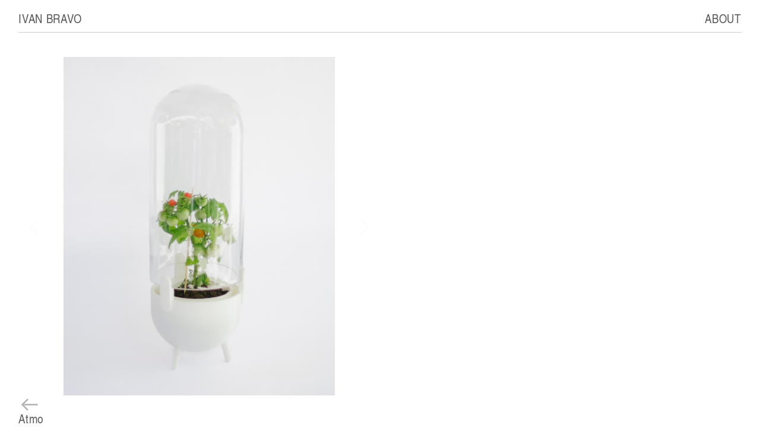

--- FILE ---
content_type: text/html; charset=UTF-8
request_url: https://ivanbravo.cl/Atmo
body_size: 43522
content:
<!DOCTYPE html>
<!-- 

        Running on cargo.site

-->
<html lang="en" data-predefined-style="true" data-css-presets="true" data-css-preset data-typography-preset>
	<head>
<script>
				var __cargo_context__ = 'live';
				var __cargo_js_ver__ = 'c=3521555348';
				var __cargo_maint__ = false;
				
				
			</script>
					<meta http-equiv="X-UA-Compatible" content="IE=edge,chrome=1">
		<meta http-equiv="Content-Type" content="text/html; charset=utf-8">
		<meta name="viewport" content="initial-scale=1.0, maximum-scale=1.0, user-scalable=no">
		
			<meta name="robots" content="index,follow">
		<title>Atmo — ivanbravo</title>
		<meta name="description" content="Atmo Year Designers Photography 2017 Iván Bravo Andrea Alarcón Isidora Billeke Iván Bravo">
				<meta name="twitter:card" content="summary_large_image">
		<meta name="twitter:title" content="Atmo — ivanbravo">
		<meta name="twitter:description" content="Atmo Year Designers Photography 2017 Iván Bravo Andrea Alarcón Isidora Billeke Iván Bravo">
		<meta name="twitter:image" content="https://freight.cargo.site/w/1200/i/eb4311aed556a8ad39c85294731e7e4cb71c25a4c9df69a62a8402e527e8ace8/B01-ATMO.jpg">
		<meta property="og:locale" content="en_US">
		<meta property="og:title" content="Atmo — ivanbravo">
		<meta property="og:description" content="Atmo Year Designers Photography 2017 Iván Bravo Andrea Alarcón Isidora Billeke Iván Bravo">
		<meta property="og:url" content="https://ivanbravo.cl/Atmo">
		<meta property="og:image" content="https://freight.cargo.site/w/1200/i/eb4311aed556a8ad39c85294731e7e4cb71c25a4c9df69a62a8402e527e8ace8/B01-ATMO.jpg">
		<meta property="og:type" content="website">

		<link rel="preconnect" href="https://static.cargo.site" crossorigin>
		<link rel="preconnect" href="https://freight.cargo.site" crossorigin>
				<link rel="preconnect" href="https://type.cargo.site" crossorigin>

		<!--<link rel="preload" href="https://static.cargo.site/assets/social/IconFont-Regular-0.9.3.woff2" as="font" type="font/woff" crossorigin>-->

		

		<link href="https://freight.cargo.site/t/original/i/74445a917b55addf3ffee46fb1253c312a6fb82a4bc71b24616d9d0af416325f/FAVICON-IB.ico" rel="shortcut icon">
		<link href="https://ivanbravo.cl/rss" rel="alternate" type="application/rss+xml" title="ivanbravo feed">

		<link href="https://ivanbravo.cl/stylesheet?c=3521555348&1661298139" id="member_stylesheet" rel="stylesheet" type="text/css" />
<style id="">@font-face{font-family:Icons;src:url(https://static.cargo.site/assets/social/IconFont-Regular-0.9.3.woff2);unicode-range:U+E000-E15C,U+F0000,U+FE0E}@font-face{font-family:Icons;src:url(https://static.cargo.site/assets/social/IconFont-Regular-0.9.3.woff2);font-weight:240;unicode-range:U+E000-E15C,U+F0000,U+FE0E}@font-face{font-family:Icons;src:url(https://static.cargo.site/assets/social/IconFont-Regular-0.9.3.woff2);unicode-range:U+E000-E15C,U+F0000,U+FE0E;font-weight:400}@font-face{font-family:Icons;src:url(https://static.cargo.site/assets/social/IconFont-Regular-0.9.3.woff2);unicode-range:U+E000-E15C,U+F0000,U+FE0E;font-weight:600}@font-face{font-family:Icons;src:url(https://static.cargo.site/assets/social/IconFont-Regular-0.9.3.woff2);unicode-range:U+E000-E15C,U+F0000,U+FE0E;font-weight:800}@font-face{font-family:Icons;src:url(https://static.cargo.site/assets/social/IconFont-Regular-0.9.3.woff2);unicode-range:U+E000-E15C,U+F0000,U+FE0E;font-style:italic}@font-face{font-family:Icons;src:url(https://static.cargo.site/assets/social/IconFont-Regular-0.9.3.woff2);unicode-range:U+E000-E15C,U+F0000,U+FE0E;font-weight:200;font-style:italic}@font-face{font-family:Icons;src:url(https://static.cargo.site/assets/social/IconFont-Regular-0.9.3.woff2);unicode-range:U+E000-E15C,U+F0000,U+FE0E;font-weight:400;font-style:italic}@font-face{font-family:Icons;src:url(https://static.cargo.site/assets/social/IconFont-Regular-0.9.3.woff2);unicode-range:U+E000-E15C,U+F0000,U+FE0E;font-weight:600;font-style:italic}@font-face{font-family:Icons;src:url(https://static.cargo.site/assets/social/IconFont-Regular-0.9.3.woff2);unicode-range:U+E000-E15C,U+F0000,U+FE0E;font-weight:800;font-style:italic}body.iconfont-loading,body.iconfont-loading *{color:transparent!important}body{-moz-osx-font-smoothing:grayscale;-webkit-font-smoothing:antialiased;-webkit-text-size-adjust:none}body.no-scroll{overflow:hidden}/*!
 * Content
 */.page{word-wrap:break-word}:focus{outline:0}.pointer-events-none{pointer-events:none}.pointer-events-auto{pointer-events:auto}.pointer-events-none .page_content .audio-player,.pointer-events-none .page_content .shop_product,.pointer-events-none .page_content a,.pointer-events-none .page_content audio,.pointer-events-none .page_content button,.pointer-events-none .page_content details,.pointer-events-none .page_content iframe,.pointer-events-none .page_content img,.pointer-events-none .page_content input,.pointer-events-none .page_content video{pointer-events:auto}.pointer-events-none .page_content *>a,.pointer-events-none .page_content>a{position:relative}s *{text-transform:inherit}#toolset{position:fixed;bottom:10px;right:10px;z-index:8}.mobile #toolset,.template_site_inframe #toolset{display:none}#toolset a{display:block;height:24px;width:24px;margin:0;padding:0;text-decoration:none;background:rgba(0,0,0,.2)}#toolset a:hover{background:rgba(0,0,0,.8)}[data-adminview] #toolset a,[data-adminview] #toolset_admin a{background:rgba(0,0,0,.04);pointer-events:none;cursor:default}#toolset_admin a:active{background:rgba(0,0,0,.7)}#toolset_admin a svg>*{transform:scale(1.1) translate(0,-.5px);transform-origin:50% 50%}#toolset_admin a svg{pointer-events:none;width:100%!important;height:auto!important}#following-container{overflow:auto;-webkit-overflow-scrolling:touch}#following-container iframe{height:100%;width:100%;position:absolute;top:0;left:0;right:0;bottom:0}:root{--following-width:-400px;--following-animation-duration:450ms}@keyframes following-open{0%{transform:translateX(0)}100%{transform:translateX(var(--following-width))}}@keyframes following-open-inverse{0%{transform:translateX(0)}100%{transform:translateX(calc(-1 * var(--following-width)))}}@keyframes following-close{0%{transform:translateX(var(--following-width))}100%{transform:translateX(0)}}@keyframes following-close-inverse{0%{transform:translateX(calc(-1 * var(--following-width)))}100%{transform:translateX(0)}}body.animate-left{animation:following-open var(--following-animation-duration);animation-fill-mode:both;animation-timing-function:cubic-bezier(.24,1,.29,1)}#following-container.animate-left{animation:following-close-inverse var(--following-animation-duration);animation-fill-mode:both;animation-timing-function:cubic-bezier(.24,1,.29,1)}#following-container.animate-left #following-frame{animation:following-close var(--following-animation-duration);animation-fill-mode:both;animation-timing-function:cubic-bezier(.24,1,.29,1)}body.animate-right{animation:following-close var(--following-animation-duration);animation-fill-mode:both;animation-timing-function:cubic-bezier(.24,1,.29,1)}#following-container.animate-right{animation:following-open-inverse var(--following-animation-duration);animation-fill-mode:both;animation-timing-function:cubic-bezier(.24,1,.29,1)}#following-container.animate-right #following-frame{animation:following-open var(--following-animation-duration);animation-fill-mode:both;animation-timing-function:cubic-bezier(.24,1,.29,1)}.slick-slider{position:relative;display:block;-moz-box-sizing:border-box;box-sizing:border-box;-webkit-user-select:none;-moz-user-select:none;-ms-user-select:none;user-select:none;-webkit-touch-callout:none;-khtml-user-select:none;-ms-touch-action:pan-y;touch-action:pan-y;-webkit-tap-highlight-color:transparent}.slick-list{position:relative;display:block;overflow:hidden;margin:0;padding:0}.slick-list:focus{outline:0}.slick-list.dragging{cursor:pointer;cursor:hand}.slick-slider .slick-list,.slick-slider .slick-track{transform:translate3d(0,0,0);will-change:transform}.slick-track{position:relative;top:0;left:0;display:block}.slick-track:after,.slick-track:before{display:table;content:'';width:1px;height:1px;margin-top:-1px;margin-left:-1px}.slick-track:after{clear:both}.slick-loading .slick-track{visibility:hidden}.slick-slide{display:none;float:left;height:100%;min-height:1px}[dir=rtl] .slick-slide{float:right}.content .slick-slide img{display:inline-block}.content .slick-slide img:not(.image-zoom){cursor:pointer}.content .scrub .slick-list,.content .scrub .slick-slide img:not(.image-zoom){cursor:ew-resize}body.slideshow-scrub-dragging *{cursor:ew-resize!important}.content .slick-slide img:not([src]),.content .slick-slide img[src='']{width:100%;height:auto}.slick-slide.slick-loading img{display:none}.slick-slide.dragging img{pointer-events:none}.slick-initialized .slick-slide{display:block}.slick-loading .slick-slide{visibility:hidden}.slick-vertical .slick-slide{display:block;height:auto;border:1px solid transparent}.slick-arrow.slick-hidden{display:none}.slick-arrow{position:absolute;z-index:9;width:0;top:0;height:100%;cursor:pointer;will-change:opacity;-webkit-transition:opacity 333ms cubic-bezier(.4,0,.22,1);transition:opacity 333ms cubic-bezier(.4,0,.22,1)}.slick-arrow.hidden{opacity:0}.slick-arrow svg{position:absolute;width:36px;height:36px;top:0;left:0;right:0;bottom:0;margin:auto;transform:translate(.25px,.25px)}.slick-arrow svg.right-arrow{transform:translate(.25px,.25px) scaleX(-1)}.slick-arrow svg:active{opacity:.75}.slick-arrow svg .arrow-shape{fill:none!important;stroke:#fff;stroke-linecap:square}.slick-arrow svg .arrow-outline{fill:none!important;stroke-width:2.5px;stroke:rgba(0,0,0,.6);stroke-linecap:square}.slick-arrow.slick-next{right:0;text-align:right}.slick-next svg,.wallpaper-navigation .slick-next svg{margin-right:10px}.mobile .slick-next svg{margin-right:10px}.slick-arrow.slick-prev{text-align:left}.slick-prev svg,.wallpaper-navigation .slick-prev svg{margin-left:10px}.mobile .slick-prev svg{margin-left:10px}.loading_animation{display:none;vertical-align:middle;z-index:15;line-height:0;pointer-events:none;border-radius:100%}.loading_animation.hidden{display:none}.loading_animation.pulsing{opacity:0;display:inline-block;animation-delay:.1s;-webkit-animation-delay:.1s;-moz-animation-delay:.1s;animation-duration:12s;animation-iteration-count:infinite;animation:fade-pulse-in .5s ease-in-out;-moz-animation:fade-pulse-in .5s ease-in-out;-webkit-animation:fade-pulse-in .5s ease-in-out;-webkit-animation-fill-mode:forwards;-moz-animation-fill-mode:forwards;animation-fill-mode:forwards}.loading_animation.pulsing.no-delay{animation-delay:0s;-webkit-animation-delay:0s;-moz-animation-delay:0s}.loading_animation div{border-radius:100%}.loading_animation div svg{max-width:100%;height:auto}.loading_animation div,.loading_animation div svg{width:20px;height:20px}.loading_animation.full-width svg{width:100%;height:auto}.loading_animation.full-width.big svg{width:100px;height:100px}.loading_animation div svg>*{fill:#ccc}.loading_animation div{-webkit-animation:spin-loading 12s ease-out;-webkit-animation-iteration-count:infinite;-moz-animation:spin-loading 12s ease-out;-moz-animation-iteration-count:infinite;animation:spin-loading 12s ease-out;animation-iteration-count:infinite}.loading_animation.hidden{display:none}[data-backdrop] .loading_animation{position:absolute;top:15px;left:15px;z-index:99}.loading_animation.position-absolute.middle{top:calc(50% - 10px);left:calc(50% - 10px)}.loading_animation.position-absolute.topleft{top:0;left:0}.loading_animation.position-absolute.middleright{top:calc(50% - 10px);right:1rem}.loading_animation.position-absolute.middleleft{top:calc(50% - 10px);left:1rem}.loading_animation.gray div svg>*{fill:#999}.loading_animation.gray-dark div svg>*{fill:#666}.loading_animation.gray-darker div svg>*{fill:#555}.loading_animation.gray-light div svg>*{fill:#ccc}.loading_animation.white div svg>*{fill:rgba(255,255,255,.85)}.loading_animation.blue div svg>*{fill:#698fff}.loading_animation.inline{display:inline-block;margin-bottom:.5ex}.loading_animation.inline.left{margin-right:.5ex}@-webkit-keyframes fade-pulse-in{0%{opacity:0}50%{opacity:.5}100%{opacity:1}}@-moz-keyframes fade-pulse-in{0%{opacity:0}50%{opacity:.5}100%{opacity:1}}@keyframes fade-pulse-in{0%{opacity:0}50%{opacity:.5}100%{opacity:1}}@-webkit-keyframes pulsate{0%{opacity:1}50%{opacity:0}100%{opacity:1}}@-moz-keyframes pulsate{0%{opacity:1}50%{opacity:0}100%{opacity:1}}@keyframes pulsate{0%{opacity:1}50%{opacity:0}100%{opacity:1}}@-webkit-keyframes spin-loading{0%{transform:rotate(0)}9%{transform:rotate(1050deg)}18%{transform:rotate(-1090deg)}20%{transform:rotate(-1080deg)}23%{transform:rotate(-1080deg)}28%{transform:rotate(-1095deg)}29%{transform:rotate(-1065deg)}34%{transform:rotate(-1080deg)}35%{transform:rotate(-1050deg)}40%{transform:rotate(-1065deg)}41%{transform:rotate(-1035deg)}44%{transform:rotate(-1035deg)}47%{transform:rotate(-2160deg)}50%{transform:rotate(-2160deg)}56%{transform:rotate(45deg)}60%{transform:rotate(45deg)}80%{transform:rotate(6120deg)}100%{transform:rotate(0)}}@keyframes spin-loading{0%{transform:rotate(0)}9%{transform:rotate(1050deg)}18%{transform:rotate(-1090deg)}20%{transform:rotate(-1080deg)}23%{transform:rotate(-1080deg)}28%{transform:rotate(-1095deg)}29%{transform:rotate(-1065deg)}34%{transform:rotate(-1080deg)}35%{transform:rotate(-1050deg)}40%{transform:rotate(-1065deg)}41%{transform:rotate(-1035deg)}44%{transform:rotate(-1035deg)}47%{transform:rotate(-2160deg)}50%{transform:rotate(-2160deg)}56%{transform:rotate(45deg)}60%{transform:rotate(45deg)}80%{transform:rotate(6120deg)}100%{transform:rotate(0)}}[grid-row]{align-items:flex-start;box-sizing:border-box;display:-webkit-box;display:-webkit-flex;display:-ms-flexbox;display:flex;-webkit-flex-wrap:wrap;-ms-flex-wrap:wrap;flex-wrap:wrap}[grid-col]{box-sizing:border-box}[grid-row] [grid-col].empty:after{content:"\0000A0";cursor:text}body.mobile[data-adminview=content-editproject] [grid-row] [grid-col].empty:after{display:none}[grid-col=auto]{-webkit-box-flex:1;-webkit-flex:1;-ms-flex:1;flex:1}[grid-col=x12]{width:100%}[grid-col=x11]{width:50%}[grid-col=x10]{width:33.33%}[grid-col=x9]{width:25%}[grid-col=x8]{width:20%}[grid-col=x7]{width:16.666666667%}[grid-col=x6]{width:14.285714286%}[grid-col=x5]{width:12.5%}[grid-col=x4]{width:11.111111111%}[grid-col=x3]{width:10%}[grid-col=x2]{width:9.090909091%}[grid-col=x1]{width:8.333333333%}[grid-col="1"]{width:8.33333%}[grid-col="2"]{width:16.66667%}[grid-col="3"]{width:25%}[grid-col="4"]{width:33.33333%}[grid-col="5"]{width:41.66667%}[grid-col="6"]{width:50%}[grid-col="7"]{width:58.33333%}[grid-col="8"]{width:66.66667%}[grid-col="9"]{width:75%}[grid-col="10"]{width:83.33333%}[grid-col="11"]{width:91.66667%}[grid-col="12"]{width:100%}body.mobile [grid-responsive] [grid-col]{width:100%;-webkit-box-flex:none;-webkit-flex:none;-ms-flex:none;flex:none}[data-ce-host=true][contenteditable=true] [grid-pad]{pointer-events:none}[data-ce-host=true][contenteditable=true] [grid-pad]>*{pointer-events:auto}[grid-pad="0"]{padding:0}[grid-pad="0.25"]{padding:.125rem}[grid-pad="0.5"]{padding:.25rem}[grid-pad="0.75"]{padding:.375rem}[grid-pad="1"]{padding:.5rem}[grid-pad="1.25"]{padding:.625rem}[grid-pad="1.5"]{padding:.75rem}[grid-pad="1.75"]{padding:.875rem}[grid-pad="2"]{padding:1rem}[grid-pad="2.5"]{padding:1.25rem}[grid-pad="3"]{padding:1.5rem}[grid-pad="3.5"]{padding:1.75rem}[grid-pad="4"]{padding:2rem}[grid-pad="5"]{padding:2.5rem}[grid-pad="6"]{padding:3rem}[grid-pad="7"]{padding:3.5rem}[grid-pad="8"]{padding:4rem}[grid-pad="9"]{padding:4.5rem}[grid-pad="10"]{padding:5rem}[grid-gutter="0"]{margin:0}[grid-gutter="0.5"]{margin:-.25rem}[grid-gutter="1"]{margin:-.5rem}[grid-gutter="1.5"]{margin:-.75rem}[grid-gutter="2"]{margin:-1rem}[grid-gutter="2.5"]{margin:-1.25rem}[grid-gutter="3"]{margin:-1.5rem}[grid-gutter="3.5"]{margin:-1.75rem}[grid-gutter="4"]{margin:-2rem}[grid-gutter="5"]{margin:-2.5rem}[grid-gutter="6"]{margin:-3rem}[grid-gutter="7"]{margin:-3.5rem}[grid-gutter="8"]{margin:-4rem}[grid-gutter="10"]{margin:-5rem}[grid-gutter="12"]{margin:-6rem}[grid-gutter="14"]{margin:-7rem}[grid-gutter="16"]{margin:-8rem}[grid-gutter="18"]{margin:-9rem}[grid-gutter="20"]{margin:-10rem}small{max-width:100%;text-decoration:inherit}img:not([src]),img[src='']{outline:1px solid rgba(177,177,177,.4);outline-offset:-1px;content:url([data-uri])}img.image-zoom{cursor:-webkit-zoom-in;cursor:-moz-zoom-in;cursor:zoom-in}#imprimatur{color:#333;font-size:10px;font-family:-apple-system,BlinkMacSystemFont,"Segoe UI",Roboto,Oxygen,Ubuntu,Cantarell,"Open Sans","Helvetica Neue",sans-serif,"Sans Serif",Icons;/*!System*/position:fixed;opacity:.3;right:-28px;bottom:160px;transform:rotate(270deg);-ms-transform:rotate(270deg);-webkit-transform:rotate(270deg);z-index:8;text-transform:uppercase;color:#999;opacity:.5;padding-bottom:2px;text-decoration:none}.mobile #imprimatur{display:none}bodycopy cargo-link a{font-family:-apple-system,BlinkMacSystemFont,"Segoe UI",Roboto,Oxygen,Ubuntu,Cantarell,"Open Sans","Helvetica Neue",sans-serif,"Sans Serif",Icons;/*!System*/font-size:12px;font-style:normal;font-weight:400;transform:rotate(270deg);text-decoration:none;position:fixed!important;right:-27px;bottom:100px;text-decoration:none;letter-spacing:normal;background:0 0;border:0;border-bottom:0;outline:0}/*! PhotoSwipe Default UI CSS by Dmitry Semenov | photoswipe.com | MIT license */.pswp--has_mouse .pswp__button--arrow--left,.pswp--has_mouse .pswp__button--arrow--right,.pswp__ui{visibility:visible}.pswp--minimal--dark .pswp__top-bar,.pswp__button{background:0 0}.pswp,.pswp__bg,.pswp__container,.pswp__img--placeholder,.pswp__zoom-wrap,.quick-view-navigation{-webkit-backface-visibility:hidden}.pswp__button{cursor:pointer;opacity:1;-webkit-appearance:none;transition:opacity .2s;-webkit-box-shadow:none;box-shadow:none}.pswp__button-close>svg{top:10px;right:10px;margin-left:auto}.pswp--touch .quick-view-navigation{display:none}.pswp__ui{-webkit-font-smoothing:auto;opacity:1;z-index:1550}.quick-view-navigation{will-change:opacity;-webkit-transition:opacity 333ms cubic-bezier(.4,0,.22,1);transition:opacity 333ms cubic-bezier(.4,0,.22,1)}.quick-view-navigation .pswp__group .pswp__button{pointer-events:auto}.pswp__button>svg{position:absolute;width:36px;height:36px}.quick-view-navigation .pswp__group:active svg{opacity:.75}.pswp__button svg .shape-shape{fill:#fff}.pswp__button svg .shape-outline{fill:#000}.pswp__button-prev>svg{top:0;bottom:0;left:10px;margin:auto}.pswp__button-next>svg{top:0;bottom:0;right:10px;margin:auto}.quick-view-navigation .pswp__group .pswp__button-prev{position:absolute;left:0;top:0;width:0;height:100%}.quick-view-navigation .pswp__group .pswp__button-next{position:absolute;right:0;top:0;width:0;height:100%}.quick-view-navigation .close-button,.quick-view-navigation .left-arrow,.quick-view-navigation .right-arrow{transform:translate(.25px,.25px)}.quick-view-navigation .right-arrow{transform:translate(.25px,.25px) scaleX(-1)}.pswp__button svg .shape-outline{fill:transparent!important;stroke:#000;stroke-width:2.5px;stroke-linecap:square}.pswp__button svg .shape-shape{fill:transparent!important;stroke:#fff;stroke-width:1.5px;stroke-linecap:square}.pswp__bg,.pswp__scroll-wrap,.pswp__zoom-wrap{width:100%;position:absolute}.quick-view-navigation .pswp__group .pswp__button-close{margin:0}.pswp__container,.pswp__item,.pswp__zoom-wrap{right:0;bottom:0;top:0;position:absolute;left:0}.pswp__ui--hidden .pswp__button{opacity:.001}.pswp__ui--hidden .pswp__button,.pswp__ui--hidden .pswp__button *{pointer-events:none}.pswp .pswp__ui.pswp__ui--displaynone{display:none}.pswp__element--disabled{display:none!important}/*! PhotoSwipe main CSS by Dmitry Semenov | photoswipe.com | MIT license */.pswp{position:fixed;display:none;height:100%;width:100%;top:0;left:0;right:0;bottom:0;margin:auto;-ms-touch-action:none;touch-action:none;z-index:9999999;-webkit-text-size-adjust:100%;line-height:initial;letter-spacing:initial;outline:0}.pswp img{max-width:none}.pswp--zoom-disabled .pswp__img{cursor:default!important}.pswp--animate_opacity{opacity:.001;will-change:opacity;-webkit-transition:opacity 333ms cubic-bezier(.4,0,.22,1);transition:opacity 333ms cubic-bezier(.4,0,.22,1)}.pswp--open{display:block}.pswp--zoom-allowed .pswp__img{cursor:-webkit-zoom-in;cursor:-moz-zoom-in;cursor:zoom-in}.pswp--zoomed-in .pswp__img{cursor:-webkit-grab;cursor:-moz-grab;cursor:grab}.pswp--dragging .pswp__img{cursor:-webkit-grabbing;cursor:-moz-grabbing;cursor:grabbing}.pswp__bg{left:0;top:0;height:100%;opacity:0;transform:translateZ(0);will-change:opacity}.pswp__scroll-wrap{left:0;top:0;height:100%}.pswp__container,.pswp__zoom-wrap{-ms-touch-action:none;touch-action:none}.pswp__container,.pswp__img{-webkit-user-select:none;-moz-user-select:none;-ms-user-select:none;user-select:none;-webkit-tap-highlight-color:transparent;-webkit-touch-callout:none}.pswp__zoom-wrap{-webkit-transform-origin:left top;-ms-transform-origin:left top;transform-origin:left top;-webkit-transition:-webkit-transform 222ms cubic-bezier(.4,0,.22,1);transition:transform 222ms cubic-bezier(.4,0,.22,1)}.pswp__bg{-webkit-transition:opacity 222ms cubic-bezier(.4,0,.22,1);transition:opacity 222ms cubic-bezier(.4,0,.22,1)}.pswp--animated-in .pswp__bg,.pswp--animated-in .pswp__zoom-wrap{-webkit-transition:none;transition:none}.pswp--hide-overflow .pswp__scroll-wrap,.pswp--hide-overflow.pswp{overflow:hidden}.pswp__img{position:absolute;width:auto;height:auto;top:0;left:0}.pswp__img--placeholder--blank{background:#222}.pswp--ie .pswp__img{width:100%!important;height:auto!important;left:0;top:0}.pswp__ui--idle{opacity:0}.pswp__error-msg{position:absolute;left:0;top:50%;width:100%;text-align:center;font-size:14px;line-height:16px;margin-top:-8px;color:#ccc}.pswp__error-msg a{color:#ccc;text-decoration:underline}.pswp__error-msg{font-family:-apple-system,BlinkMacSystemFont,"Segoe UI",Roboto,Oxygen,Ubuntu,Cantarell,"Open Sans","Helvetica Neue",sans-serif}.quick-view.mouse-down .iframe-item{pointer-events:none!important}.quick-view-caption-positioner{pointer-events:none;width:100%;height:100%}.quick-view-caption-wrapper{margin:auto;position:absolute;bottom:0;left:0;right:0}.quick-view-horizontal-align-left .quick-view-caption-wrapper{margin-left:0}.quick-view-horizontal-align-right .quick-view-caption-wrapper{margin-right:0}[data-quick-view-caption]{transition:.1s opacity ease-in-out;position:absolute;bottom:0;left:0;right:0}.quick-view-horizontal-align-left [data-quick-view-caption]{text-align:left}.quick-view-horizontal-align-right [data-quick-view-caption]{text-align:right}.quick-view-caption{transition:.1s opacity ease-in-out}.quick-view-caption>*{display:inline-block}.quick-view-caption *{pointer-events:auto}.quick-view-caption.hidden{opacity:0}.shop_product .dropdown_wrapper{flex:0 0 100%;position:relative}.shop_product select{appearance:none;-moz-appearance:none;-webkit-appearance:none;outline:0;-webkit-font-smoothing:antialiased;-moz-osx-font-smoothing:grayscale;cursor:pointer;border-radius:0;white-space:nowrap;overflow:hidden!important;text-overflow:ellipsis}.shop_product select.dropdown::-ms-expand{display:none}.shop_product a{cursor:pointer;border-bottom:none;text-decoration:none}.shop_product a.out-of-stock{pointer-events:none}body.audio-player-dragging *{cursor:ew-resize!important}.audio-player{display:inline-flex;flex:1 0 calc(100% - 2px);width:calc(100% - 2px)}.audio-player .button{height:100%;flex:0 0 3.3rem;display:flex}.audio-player .separator{left:3.3rem;height:100%}.audio-player .buffer{width:0%;height:100%;transition:left .3s linear,width .3s linear}.audio-player.seeking .buffer{transition:left 0s,width 0s}.audio-player.seeking{user-select:none;-webkit-user-select:none;cursor:ew-resize}.audio-player.seeking *{user-select:none;-webkit-user-select:none;cursor:ew-resize}.audio-player .bar{overflow:hidden;display:flex;justify-content:space-between;align-content:center;flex-grow:1}.audio-player .progress{width:0%;height:100%;transition:width .3s linear}.audio-player.seeking .progress{transition:width 0s}.audio-player .pause,.audio-player .play{cursor:pointer;height:100%}.audio-player .note-icon{margin:auto 0;order:2;flex:0 1 auto}.audio-player .title{white-space:nowrap;overflow:hidden;text-overflow:ellipsis;pointer-events:none;user-select:none;padding:.5rem 0 .5rem 1rem;margin:auto auto auto 0;flex:0 3 auto;min-width:0;width:100%}.audio-player .total-time{flex:0 1 auto;margin:auto 0}.audio-player .current-time,.audio-player .play-text{flex:0 1 auto;margin:auto 0}.audio-player .stream-anim{user-select:none;margin:auto auto auto 0}.audio-player .stream-anim span{display:inline-block}.audio-player .buffer,.audio-player .current-time,.audio-player .note-svg,.audio-player .play-text,.audio-player .separator,.audio-player .total-time{user-select:none;pointer-events:none}.audio-player .buffer,.audio-player .play-text,.audio-player .progress{position:absolute}.audio-player,.audio-player .bar,.audio-player .button,.audio-player .current-time,.audio-player .note-icon,.audio-player .pause,.audio-player .play,.audio-player .total-time{position:relative}body.mobile .audio-player,body.mobile .audio-player *{-webkit-touch-callout:none}#standalone-admin-frame{border:0;width:400px;position:absolute;right:0;top:0;height:100vh;z-index:99}body[standalone-admin=true] #standalone-admin-frame{transform:translate(0,0)}body[standalone-admin=true] .main_container{width:calc(100% - 400px)}body[standalone-admin=false] #standalone-admin-frame{transform:translate(100%,0)}body[standalone-admin=false] .main_container{width:100%}.toggle_standaloneAdmin{position:fixed;top:0;right:400px;height:40px;width:40px;z-index:999;cursor:pointer;background-color:rgba(0,0,0,.4)}.toggle_standaloneAdmin:active{opacity:.7}body[standalone-admin=false] .toggle_standaloneAdmin{right:0}.toggle_standaloneAdmin *{color:#fff;fill:#fff}.toggle_standaloneAdmin svg{padding:6px;width:100%;height:100%;opacity:.85}body[standalone-admin=false] .toggle_standaloneAdmin #close,body[standalone-admin=true] .toggle_standaloneAdmin #backdropsettings{display:none}.toggle_standaloneAdmin>div{width:100%;height:100%}#admin_toggle_button{position:fixed;top:50%;transform:translate(0,-50%);right:400px;height:36px;width:12px;z-index:999;cursor:pointer;background-color:rgba(0,0,0,.09);padding-left:2px;margin-right:5px}#admin_toggle_button .bar{content:'';background:rgba(0,0,0,.09);position:fixed;width:5px;bottom:0;top:0;z-index:10}#admin_toggle_button:active{background:rgba(0,0,0,.065)}#admin_toggle_button *{color:#fff;fill:#fff}#admin_toggle_button svg{padding:0;width:16px;height:36px;margin-left:1px;opacity:1}#admin_toggle_button svg *{fill:#fff;opacity:1}#admin_toggle_button[data-state=closed] .toggle_admin_close{display:none}#admin_toggle_button[data-state=closed],#admin_toggle_button[data-state=closed] .toggle_admin_open{width:20px;cursor:pointer;margin:0}#admin_toggle_button[data-state=closed] svg{margin-left:2px}#admin_toggle_button[data-state=open] .toggle_admin_open{display:none}select,select *{text-rendering:auto!important}b b{font-weight:inherit}*{-webkit-box-sizing:border-box;-moz-box-sizing:border-box;box-sizing:border-box}customhtml>*{position:relative;z-index:10}body,html{min-height:100vh;margin:0;padding:0}html{touch-action:manipulation;position:relative;background-color:#fff}.main_container{min-height:100vh;width:100%;overflow:hidden}.container{display:-webkit-box;display:-webkit-flex;display:-moz-box;display:-ms-flexbox;display:flex;-webkit-flex-wrap:wrap;-moz-flex-wrap:wrap;-ms-flex-wrap:wrap;flex-wrap:wrap;max-width:100%;width:100%;overflow:visible}.container{align-items:flex-start;-webkit-align-items:flex-start}.page{z-index:2}.page ul li>text-limit{display:block}.content,.content_container,.pinned{-webkit-flex:1 0 auto;-moz-flex:1 0 auto;-ms-flex:1 0 auto;flex:1 0 auto;max-width:100%}.content_container{width:100%}.content_container.full_height{min-height:100vh}.page_background{position:absolute;top:0;left:0;width:100%;height:100%}.page_container{position:relative;overflow:visible;width:100%}.backdrop{position:absolute;top:0;z-index:1;width:100%;height:100%;max-height:100vh}.backdrop>div{position:absolute;top:0;left:0;width:100%;height:100%;-webkit-backface-visibility:hidden;backface-visibility:hidden;transform:translate3d(0,0,0);contain:strict}[data-backdrop].backdrop>div[data-overflowing]{max-height:100vh;position:absolute;top:0;left:0}body.mobile [split-responsive]{display:flex;flex-direction:column}body.mobile [split-responsive] .container{width:100%;order:2}body.mobile [split-responsive] .backdrop{position:relative;height:50vh;width:100%;order:1}body.mobile [split-responsive] [data-auxiliary].backdrop{position:absolute;height:50vh;width:100%;order:1}.page{position:relative;z-index:2}img[data-align=left]{float:left}img[data-align=right]{float:right}[data-rotation]{transform-origin:center center}.content .page_content:not([contenteditable=true]) [data-draggable]{pointer-events:auto!important;backface-visibility:hidden}.preserve-3d{-moz-transform-style:preserve-3d;transform-style:preserve-3d}.content .page_content:not([contenteditable=true]) [data-draggable] iframe{pointer-events:none!important}.dragging-active iframe{pointer-events:none!important}.content .page_content:not([contenteditable=true]) [data-draggable]:active{opacity:1}.content .scroll-transition-fade{transition:transform 1s ease-in-out,opacity .8s ease-in-out}.content .scroll-transition-fade.below-viewport{opacity:0;transform:translateY(40px)}.mobile.full_width .page_container:not([split-layout]) .container_width{width:100%}[data-view=pinned_bottom] .bottom_pin_invisibility{visibility:hidden}.pinned{position:relative;width:100%}.pinned .page_container.accommodate:not(.fixed):not(.overlay){z-index:2}.pinned .page_container.overlay{position:absolute;z-index:4}.pinned .page_container.overlay.fixed{position:fixed}.pinned .page_container.overlay.fixed .page{max-height:100vh;-webkit-overflow-scrolling:touch}.pinned .page_container.overlay.fixed .page.allow-scroll{overflow-y:auto;overflow-x:hidden}.pinned .page_container.overlay.fixed .page.allow-scroll{align-items:flex-start;-webkit-align-items:flex-start}.pinned .page_container .page.allow-scroll::-webkit-scrollbar{width:0;background:0 0;display:none}.pinned.pinned_top .page_container.overlay{left:0;top:0}.pinned.pinned_bottom .page_container.overlay{left:0;bottom:0}div[data-container=set]:empty{margin-top:1px}.thumbnails{position:relative;z-index:1}[thumbnails=grid]{align-items:baseline}[thumbnails=justify] .thumbnail{box-sizing:content-box}[thumbnails][data-padding-zero] .thumbnail{margin-bottom:-1px}[thumbnails=montessori] .thumbnail{pointer-events:auto;position:absolute}[thumbnails] .thumbnail>a{display:block;text-decoration:none}[thumbnails=montessori]{height:0}[thumbnails][data-resizing],[thumbnails][data-resizing] *{cursor:nwse-resize}[thumbnails] .thumbnail .resize-handle{cursor:nwse-resize;width:26px;height:26px;padding:5px;position:absolute;opacity:.75;right:-1px;bottom:-1px;z-index:100}[thumbnails][data-resizing] .resize-handle{display:none}[thumbnails] .thumbnail .resize-handle svg{position:absolute;top:0;left:0}[thumbnails] .thumbnail .resize-handle:hover{opacity:1}[data-can-move].thumbnail .resize-handle svg .resize_path_outline{fill:#fff}[data-can-move].thumbnail .resize-handle svg .resize_path{fill:#000}[thumbnails=montessori] .thumbnail_sizer{height:0;width:100%;position:relative;padding-bottom:100%;pointer-events:none}[thumbnails] .thumbnail img{display:block;min-height:3px;margin-bottom:0}[thumbnails] .thumbnail img:not([src]),img[src=""]{margin:0!important;width:100%;min-height:3px;height:100%!important;position:absolute}[aspect-ratio="1x1"].thumb_image{height:0;padding-bottom:100%;overflow:hidden}[aspect-ratio="4x3"].thumb_image{height:0;padding-bottom:75%;overflow:hidden}[aspect-ratio="16x9"].thumb_image{height:0;padding-bottom:56.25%;overflow:hidden}[thumbnails] .thumb_image{width:100%;position:relative}[thumbnails][thumbnail-vertical-align=top]{align-items:flex-start}[thumbnails][thumbnail-vertical-align=middle]{align-items:center}[thumbnails][thumbnail-vertical-align=bottom]{align-items:baseline}[thumbnails][thumbnail-horizontal-align=left]{justify-content:flex-start}[thumbnails][thumbnail-horizontal-align=middle]{justify-content:center}[thumbnails][thumbnail-horizontal-align=right]{justify-content:flex-end}.thumb_image.default_image>svg{position:absolute;top:0;left:0;bottom:0;right:0;width:100%;height:100%}.thumb_image.default_image{outline:1px solid #ccc;outline-offset:-1px;position:relative}.mobile.full_width [data-view=Thumbnail] .thumbnails_width{width:100%}.content [data-draggable] a:active,.content [data-draggable] img:active{opacity:initial}.content .draggable-dragging{opacity:initial}[data-draggable].draggable_visible{visibility:visible}[data-draggable].draggable_hidden{visibility:hidden}.gallery_card [data-draggable],.marquee [data-draggable]{visibility:inherit}[data-draggable]{visibility:visible;background-color:rgba(0,0,0,.003)}#site_menu_panel_container .image-gallery:not(.initialized){height:0;padding-bottom:100%;min-height:initial}.image-gallery:not(.initialized){min-height:100vh;visibility:hidden;width:100%}.image-gallery .gallery_card img{display:block;width:100%;height:auto}.image-gallery .gallery_card{transform-origin:center}.image-gallery .gallery_card.dragging{opacity:.1;transform:initial!important}.image-gallery:not([image-gallery=slideshow]) .gallery_card iframe:only-child,.image-gallery:not([image-gallery=slideshow]) .gallery_card video:only-child{width:100%;height:100%;top:0;left:0;position:absolute}.image-gallery[image-gallery=slideshow] .gallery_card video[muted][autoplay]:not([controls]),.image-gallery[image-gallery=slideshow] .gallery_card video[muted][data-autoplay]:not([controls]){pointer-events:none}.image-gallery [image-gallery-pad="0"] video:only-child{object-fit:cover;height:calc(100% + 1px)}div.image-gallery>a,div.image-gallery>iframe,div.image-gallery>img,div.image-gallery>video{display:none}[image-gallery-row]{align-items:flex-start;box-sizing:border-box;display:-webkit-box;display:-webkit-flex;display:-ms-flexbox;display:flex;-webkit-flex-wrap:wrap;-ms-flex-wrap:wrap;flex-wrap:wrap}.image-gallery .gallery_card_image{width:100%;position:relative}[data-predefined-style=true] .image-gallery a.gallery_card{display:block;border:none}[image-gallery-col]{box-sizing:border-box}[image-gallery-col=x12]{width:100%}[image-gallery-col=x11]{width:50%}[image-gallery-col=x10]{width:33.33%}[image-gallery-col=x9]{width:25%}[image-gallery-col=x8]{width:20%}[image-gallery-col=x7]{width:16.666666667%}[image-gallery-col=x6]{width:14.285714286%}[image-gallery-col=x5]{width:12.5%}[image-gallery-col=x4]{width:11.111111111%}[image-gallery-col=x3]{width:10%}[image-gallery-col=x2]{width:9.090909091%}[image-gallery-col=x1]{width:8.333333333%}.content .page_content [image-gallery-pad].image-gallery{pointer-events:none}.content .page_content [image-gallery-pad].image-gallery .gallery_card_image>*,.content .page_content [image-gallery-pad].image-gallery .gallery_image_caption{pointer-events:auto}.content .page_content [image-gallery-pad="0"]{padding:0}.content .page_content [image-gallery-pad="0.25"]{padding:.125rem}.content .page_content [image-gallery-pad="0.5"]{padding:.25rem}.content .page_content [image-gallery-pad="0.75"]{padding:.375rem}.content .page_content [image-gallery-pad="1"]{padding:.5rem}.content .page_content [image-gallery-pad="1.25"]{padding:.625rem}.content .page_content [image-gallery-pad="1.5"]{padding:.75rem}.content .page_content [image-gallery-pad="1.75"]{padding:.875rem}.content .page_content [image-gallery-pad="2"]{padding:1rem}.content .page_content [image-gallery-pad="2.5"]{padding:1.25rem}.content .page_content [image-gallery-pad="3"]{padding:1.5rem}.content .page_content [image-gallery-pad="3.5"]{padding:1.75rem}.content .page_content [image-gallery-pad="4"]{padding:2rem}.content .page_content [image-gallery-pad="5"]{padding:2.5rem}.content .page_content [image-gallery-pad="6"]{padding:3rem}.content .page_content [image-gallery-pad="7"]{padding:3.5rem}.content .page_content [image-gallery-pad="8"]{padding:4rem}.content .page_content [image-gallery-pad="9"]{padding:4.5rem}.content .page_content [image-gallery-pad="10"]{padding:5rem}.content .page_content [image-gallery-gutter="0"]{margin:0}.content .page_content [image-gallery-gutter="0.5"]{margin:-.25rem}.content .page_content [image-gallery-gutter="1"]{margin:-.5rem}.content .page_content [image-gallery-gutter="1.5"]{margin:-.75rem}.content .page_content [image-gallery-gutter="2"]{margin:-1rem}.content .page_content [image-gallery-gutter="2.5"]{margin:-1.25rem}.content .page_content [image-gallery-gutter="3"]{margin:-1.5rem}.content .page_content [image-gallery-gutter="3.5"]{margin:-1.75rem}.content .page_content [image-gallery-gutter="4"]{margin:-2rem}.content .page_content [image-gallery-gutter="5"]{margin:-2.5rem}.content .page_content [image-gallery-gutter="6"]{margin:-3rem}.content .page_content [image-gallery-gutter="7"]{margin:-3.5rem}.content .page_content [image-gallery-gutter="8"]{margin:-4rem}.content .page_content [image-gallery-gutter="10"]{margin:-5rem}.content .page_content [image-gallery-gutter="12"]{margin:-6rem}.content .page_content [image-gallery-gutter="14"]{margin:-7rem}.content .page_content [image-gallery-gutter="16"]{margin:-8rem}.content .page_content [image-gallery-gutter="18"]{margin:-9rem}.content .page_content [image-gallery-gutter="20"]{margin:-10rem}[image-gallery=slideshow]:not(.initialized)>*{min-height:1px;opacity:0;min-width:100%}[image-gallery=slideshow][data-constrained-by=height] [image-gallery-vertical-align].slick-track{align-items:flex-start}[image-gallery=slideshow] img.image-zoom:active{opacity:initial}[image-gallery=slideshow].slick-initialized .gallery_card{pointer-events:none}[image-gallery=slideshow].slick-initialized .gallery_card.slick-current{pointer-events:auto}[image-gallery=slideshow] .gallery_card:not(.has_caption){line-height:0}.content .page_content [image-gallery=slideshow].image-gallery>*{pointer-events:auto}.content [image-gallery=slideshow].image-gallery.slick-initialized .gallery_card{overflow:hidden;margin:0;display:flex;flex-flow:row wrap;flex-shrink:0}.content [image-gallery=slideshow].image-gallery.slick-initialized .gallery_card.slick-current{overflow:visible}[image-gallery=slideshow] .gallery_image_caption{opacity:1;transition:opacity .3s;-webkit-transition:opacity .3s;width:100%;margin-left:auto;margin-right:auto;clear:both}[image-gallery-horizontal-align=left] .gallery_image_caption{text-align:left}[image-gallery-horizontal-align=middle] .gallery_image_caption{text-align:center}[image-gallery-horizontal-align=right] .gallery_image_caption{text-align:right}[image-gallery=slideshow][data-slideshow-in-transition] .gallery_image_caption{opacity:0;transition:opacity .3s;-webkit-transition:opacity .3s}[image-gallery=slideshow] .gallery_card_image{width:initial;margin:0;display:inline-block}[image-gallery=slideshow] .gallery_card img{margin:0;display:block}[image-gallery=slideshow][data-exploded]{align-items:flex-start;box-sizing:border-box;display:-webkit-box;display:-webkit-flex;display:-ms-flexbox;display:flex;-webkit-flex-wrap:wrap;-ms-flex-wrap:wrap;flex-wrap:wrap;justify-content:flex-start;align-content:flex-start}[image-gallery=slideshow][data-exploded] .gallery_card{padding:1rem;width:16.666%}[image-gallery=slideshow][data-exploded] .gallery_card_image{height:0;display:block;width:100%}[image-gallery=grid]{align-items:baseline}[image-gallery=grid] .gallery_card.has_caption .gallery_card_image{display:block}[image-gallery=grid] [image-gallery-pad="0"].gallery_card{margin-bottom:-1px}[image-gallery=grid] .gallery_card img{margin:0}[image-gallery=columns] .gallery_card img{margin:0}[image-gallery=justify]{align-items:flex-start}[image-gallery=justify] .gallery_card img{margin:0}[image-gallery=montessori][image-gallery-row]{display:block}[image-gallery=montessori] a.gallery_card,[image-gallery=montessori] div.gallery_card{position:absolute;pointer-events:auto}[image-gallery=montessori][data-can-move] .gallery_card,[image-gallery=montessori][data-can-move] .gallery_card .gallery_card_image,[image-gallery=montessori][data-can-move] .gallery_card .gallery_card_image>*{cursor:move}[image-gallery=montessori]{position:relative;height:0}[image-gallery=freeform] .gallery_card{position:relative}[image-gallery=freeform] [image-gallery-pad="0"].gallery_card{margin-bottom:-1px}[image-gallery-vertical-align]{display:flex;flex-flow:row wrap}[image-gallery-vertical-align].slick-track{display:flex;flex-flow:row nowrap}.image-gallery .slick-list{margin-bottom:-.3px}[image-gallery-vertical-align=top]{align-content:flex-start;align-items:flex-start}[image-gallery-vertical-align=middle]{align-items:center;align-content:center}[image-gallery-vertical-align=bottom]{align-content:flex-end;align-items:flex-end}[image-gallery-horizontal-align=left]{justify-content:flex-start}[image-gallery-horizontal-align=middle]{justify-content:center}[image-gallery-horizontal-align=right]{justify-content:flex-end}.image-gallery[data-resizing],.image-gallery[data-resizing] *{cursor:nwse-resize!important}.image-gallery .gallery_card .resize-handle,.image-gallery .gallery_card .resize-handle *{cursor:nwse-resize!important}.image-gallery .gallery_card .resize-handle{width:26px;height:26px;padding:5px;position:absolute;opacity:.75;right:-1px;bottom:-1px;z-index:10}.image-gallery[data-resizing] .resize-handle{display:none}.image-gallery .gallery_card .resize-handle svg{cursor:nwse-resize!important;position:absolute;top:0;left:0}.image-gallery .gallery_card .resize-handle:hover{opacity:1}[data-can-move].gallery_card .resize-handle svg .resize_path_outline{fill:#fff}[data-can-move].gallery_card .resize-handle svg .resize_path{fill:#000}[image-gallery=montessori] .thumbnail_sizer{height:0;width:100%;position:relative;padding-bottom:100%;pointer-events:none}#site_menu_button{display:block;text-decoration:none;pointer-events:auto;z-index:9;vertical-align:top;cursor:pointer;box-sizing:content-box;font-family:Icons}#site_menu_button.custom_icon{padding:0;line-height:0}#site_menu_button.custom_icon img{width:100%;height:auto}#site_menu_wrapper.disabled #site_menu_button{display:none}#site_menu_wrapper.mobile_only #site_menu_button{display:none}body.mobile #site_menu_wrapper.mobile_only:not(.disabled) #site_menu_button:not(.active){display:block}#site_menu_panel_container[data-type=cargo_menu] #site_menu_panel{display:block;position:fixed;top:0;right:0;bottom:0;left:0;z-index:10;cursor:default}.site_menu{pointer-events:auto;position:absolute;z-index:11;top:0;bottom:0;line-height:0;max-width:400px;min-width:300px;font-size:20px;text-align:left;background:rgba(20,20,20,.95);padding:20px 30px 90px 30px;overflow-y:auto;overflow-x:hidden;display:-webkit-box;display:-webkit-flex;display:-ms-flexbox;display:flex;-webkit-box-orient:vertical;-webkit-box-direction:normal;-webkit-flex-direction:column;-ms-flex-direction:column;flex-direction:column;-webkit-box-pack:start;-webkit-justify-content:flex-start;-ms-flex-pack:start;justify-content:flex-start}body.mobile #site_menu_wrapper .site_menu{-webkit-overflow-scrolling:touch;min-width:auto;max-width:100%;width:100%;padding:20px}#site_menu_wrapper[data-sitemenu-position=bottom-left] #site_menu,#site_menu_wrapper[data-sitemenu-position=top-left] #site_menu{left:0}#site_menu_wrapper[data-sitemenu-position=bottom-right] #site_menu,#site_menu_wrapper[data-sitemenu-position=top-right] #site_menu{right:0}#site_menu_wrapper[data-type=page] .site_menu{right:0;left:0;width:100%;padding:0;margin:0;background:0 0}.site_menu_wrapper.open .site_menu{display:block}.site_menu div{display:block}.site_menu a{text-decoration:none;display:inline-block;color:rgba(255,255,255,.75);max-width:100%;overflow:hidden;white-space:nowrap;text-overflow:ellipsis;line-height:1.4}.site_menu div a.active{color:rgba(255,255,255,.4)}.site_menu div.set-link>a{font-weight:700}.site_menu div.hidden{display:none}.site_menu .close{display:block;position:absolute;top:0;right:10px;font-size:60px;line-height:50px;font-weight:200;color:rgba(255,255,255,.4);cursor:pointer;user-select:none}#site_menu_panel_container .page_container{position:relative;overflow:hidden;background:0 0;z-index:2}#site_menu_panel_container .site_menu_page_wrapper{position:fixed;top:0;left:0;overflow-y:auto;-webkit-overflow-scrolling:touch;height:100%;width:100%;z-index:100}#site_menu_panel_container .site_menu_page_wrapper .backdrop{pointer-events:none}#site_menu_panel_container #site_menu_page_overlay{position:fixed;top:0;right:0;bottom:0;left:0;cursor:default;z-index:1}#shop_button{display:block;text-decoration:none;pointer-events:auto;z-index:9;vertical-align:top;cursor:pointer;box-sizing:content-box;font-family:Icons}#shop_button.custom_icon{padding:0;line-height:0}#shop_button.custom_icon img{width:100%;height:auto}#shop_button.disabled{display:none}.loading[data-loading]{display:none;position:fixed;bottom:8px;left:8px;z-index:100}.new_site_button_wrapper{font-size:1.8rem;font-weight:400;color:rgba(0,0,0,.85);font-family:-apple-system,BlinkMacSystemFont,'Segoe UI',Roboto,Oxygen,Ubuntu,Cantarell,'Open Sans','Helvetica Neue',sans-serif,'Sans Serif',Icons;font-style:normal;line-height:1.4;color:#fff;position:fixed;bottom:0;right:0;z-index:999}body.template_site #toolset{display:none!important}body.mobile .new_site_button{display:none}.new_site_button{display:flex;height:44px;cursor:pointer}.new_site_button .plus{width:44px;height:100%}.new_site_button .plus svg{width:100%;height:100%}.new_site_button .plus svg line{stroke:#000;stroke-width:2px}.new_site_button .plus:after,.new_site_button .plus:before{content:'';width:30px;height:2px}.new_site_button .text{background:#0fce83;display:none;padding:7.5px 15px 7.5px 15px;height:100%;font-size:20px;color:#222}.new_site_button:active{opacity:.8}.new_site_button.show_full .text{display:block}.new_site_button.show_full .plus{display:none}html:not(.admin-wrapper) .template_site #confirm_modal [data-progress] .progress-indicator:after{content:'Generating Site...';padding:7.5px 15px;right:-200px;color:#000}bodycopy svg.marker-overlay,bodycopy svg.marker-overlay *{transform-origin:0 0;-webkit-transform-origin:0 0;box-sizing:initial}bodycopy svg#svgroot{box-sizing:initial}bodycopy svg.marker-overlay{padding:inherit;position:absolute;left:0;top:0;width:100%;height:100%;min-height:1px;overflow:visible;pointer-events:none;z-index:999}bodycopy svg.marker-overlay *{pointer-events:initial}bodycopy svg.marker-overlay text{letter-spacing:initial}bodycopy svg.marker-overlay a{cursor:pointer}.marquee:not(.torn-down){overflow:hidden;width:100%;position:relative;padding-bottom:.25em;padding-top:.25em;margin-bottom:-.25em;margin-top:-.25em;contain:layout}.marquee .marquee_contents{will-change:transform;display:flex;flex-direction:column}.marquee[behavior][direction].torn-down{white-space:normal}.marquee[behavior=bounce] .marquee_contents{display:block;float:left;clear:both}.marquee[behavior=bounce] .marquee_inner{display:block}.marquee[behavior=bounce][direction=vertical] .marquee_contents{width:100%}.marquee[behavior=bounce][direction=diagonal] .marquee_inner:last-child,.marquee[behavior=bounce][direction=vertical] .marquee_inner:last-child{position:relative;visibility:hidden}.marquee[behavior=bounce][direction=horizontal],.marquee[behavior=scroll][direction=horizontal]{white-space:pre}.marquee[behavior=scroll][direction=horizontal] .marquee_contents{display:inline-flex;white-space:nowrap;min-width:100%}.marquee[behavior=scroll][direction=horizontal] .marquee_inner{min-width:100%}.marquee[behavior=scroll] .marquee_inner:first-child{will-change:transform;position:absolute;width:100%;top:0;left:0}.cycle{display:none}</style>
<script type="text/json" data-set="defaults" >{"current_offset":0,"current_page":1,"cargo_url":"ivanbravo","is_domain":true,"is_mobile":false,"is_tablet":false,"is_phone":false,"api_path":"https:\/\/ivanbravo.cl\/_api","is_editor":false,"is_template":false,"is_direct_link":true,"direct_link_pid":27294018}</script>
<script type="text/json" data-set="DisplayOptions" >{"user_id":1578624,"pagination_count":24,"title_in_project":true,"disable_project_scroll":false,"learning_cargo_seen":true,"resource_url":null,"use_sets":null,"sets_are_clickable":null,"set_links_position":null,"sticky_pages":null,"total_projects":0,"slideshow_responsive":false,"slideshow_thumbnails_header":true,"layout_options":{"content_position":"center_cover","content_width":"100","content_margin":"5","main_margin":"3","text_alignment":"text_left","vertical_position":"vertical_top","bgcolor":"#fff","WebFontConfig":{"cargo":{"families":{"TeX Gyre Heros Condensed":{"variants":["n4","i4","n7","i7"]}}},"system":{"families":{"Times New Roman":{"variants":["n4","i4","n7","i7"]},"-apple-system":{"variants":["n4"]}}}},"links_orientation":"links_horizontal","viewport_size":"phone","mobile_zoom":"21","mobile_view":"desktop","mobile_padding":"-6","mobile_formatting":false,"width_unit":"rem","text_width":"66","is_feed":false,"limit_vertical_images":false,"image_zoom":false,"mobile_images_full_width":true,"responsive_columns":"1","responsive_thumbnails_padding":"0.7","enable_sitemenu":false,"sitemenu_mobileonly":false,"menu_position":"top-left","sitemenu_option":"cargo_menu","responsive_row_height":"75","advanced_padding_enabled":false,"main_margin_top":"3","main_margin_right":"3","main_margin_bottom":"3","main_margin_left":"3","mobile_pages_full_width":true,"scroll_transition":false,"image_full_zoom":false,"quick_view_height":"100","quick_view_width":"100","quick_view_alignment":"quick_view_center_center","advanced_quick_view_padding_enabled":false,"quick_view_padding":"2.5","quick_view_padding_top":"2.5","quick_view_padding_bottom":"2.5","quick_view_padding_left":"2.5","quick_view_padding_right":"2.5","quick_content_alignment":"quick_content_center_center","close_quick_view_on_scroll":true,"show_quick_view_ui":true,"quick_view_bgcolor":"rgba(0, 0, 0, 0.95)","quick_view_caption":false},"element_sort":{"no-group":[{"name":"Navigation","isActive":true},{"name":"Header Text","isActive":true},{"name":"Content","isActive":true},{"name":"Header Image","isActive":false}]},"site_menu_options":{"display_type":"page","enable":true,"mobile_only":true,"position":"top-right","single_page_id":27293577,"icon":"\ue131","show_homepage":true,"single_page_url":"Menu","custom_icon":false},"ecommerce_options":{"enable_ecommerce_button":false,"shop_button_position":"top-right","shop_icon":"text","custom_icon":false,"shop_icon_text":"CART &lt;(#)&gt;","icon":"","enable_geofencing":false,"enabled_countries":["AF","AX","AL","DZ","AS","AD","AO","AI","AQ","AG","AR","AM","AW","AU","AT","AZ","BS","BH","BD","BB","BY","BE","BZ","BJ","BM","BT","BO","BQ","BA","BW","BV","BR","IO","BN","BG","BF","BI","KH","CM","CA","CV","KY","CF","TD","CL","CN","CX","CC","CO","KM","CG","CD","CK","CR","CI","HR","CU","CW","CY","CZ","DK","DJ","DM","DO","EC","EG","SV","GQ","ER","EE","ET","FK","FO","FJ","FI","FR","GF","PF","TF","GA","GM","GE","DE","GH","GI","GR","GL","GD","GP","GU","GT","GG","GN","GW","GY","HT","HM","VA","HN","HK","HU","IS","IN","ID","IR","IQ","IE","IM","IL","IT","JM","JP","JE","JO","KZ","KE","KI","KP","KR","KW","KG","LA","LV","LB","LS","LR","LY","LI","LT","LU","MO","MK","MG","MW","MY","MV","ML","MT","MH","MQ","MR","MU","YT","MX","FM","MD","MC","MN","ME","MS","MA","MZ","MM","NA","NR","NP","NL","NC","NZ","NI","NE","NG","NU","NF","MP","NO","OM","PK","PW","PS","PA","PG","PY","PE","PH","PN","PL","PT","PR","QA","RE","RO","RU","RW","BL","SH","KN","LC","MF","PM","VC","WS","SM","ST","SA","SN","RS","SC","SL","SG","SX","SK","SI","SB","SO","ZA","GS","SS","ES","LK","SD","SR","SJ","SZ","SE","CH","SY","TW","TJ","TZ","TH","TL","TG","TK","TO","TT","TN","TR","TM","TC","TV","UG","UA","AE","GB","US","UM","UY","UZ","VU","VE","VN","VG","VI","WF","EH","YE","ZM","ZW"]}}</script>
<script type="text/json" data-set="Site" >{"id":"1578624","direct_link":"https:\/\/ivanbravo.cl","display_url":"ivanbravo.cl","site_url":"ivanbravo","account_shop_id":null,"has_ecommerce":false,"has_shop":false,"ecommerce_key_public":null,"cargo_spark_button":false,"following_url":null,"website_title":"ivanbravo","meta_tags":"","meta_description":"","meta_head":"","homepage_id":"27293565","css_url":"https:\/\/ivanbravo.cl\/stylesheet","rss_url":"https:\/\/ivanbravo.cl\/rss","js_url":"\/_jsapps\/design\/design.js","favicon_url":"https:\/\/freight.cargo.site\/t\/original\/i\/74445a917b55addf3ffee46fb1253c312a6fb82a4bc71b24616d9d0af416325f\/FAVICON-IB.ico","home_url":"https:\/\/cargo.site","auth_url":"https:\/\/cargo.site","profile_url":null,"profile_width":0,"profile_height":0,"social_image_url":null,"social_width":0,"social_height":0,"social_description":"Cargo","social_has_image":false,"social_has_description":false,"site_menu_icon":null,"site_menu_has_image":false,"custom_html":"<customhtml><\/customhtml>","filter":null,"is_editor":false,"use_hi_res":false,"hiq":null,"progenitor_site":"northernhair","files":[],"resource_url":"ivanbravo.cl\/_api\/v0\/site\/1578624"}</script>
<script type="text/json" data-set="ScaffoldingData" >{"id":0,"title":"ivanbravo","project_url":0,"set_id":0,"is_homepage":false,"pin":false,"is_set":true,"in_nav":false,"stack":false,"sort":0,"index":0,"page_count":7,"pin_position":null,"thumbnail_options":null,"pages":[{"id":27309028,"site_id":1578624,"project_url":"head","direct_link":"https:\/\/ivanbravo.cl\/head","type":"page","title":"head","title_no_html":"head","tags":"","display":false,"pin":true,"pin_options":{"position":"top","overlay":true,"accommodate":true,"fixed":true,"exclude_mobile":true},"in_nav":false,"is_homepage":false,"backdrop_enabled":false,"is_set":false,"stack":false,"excerpt":"IVAN BRAVO\n\tABOUT","content":"<div grid-row=\"\" grid-pad=\"0\" grid-gutter=\"0\">\n\t<div grid-col=\"6\" grid-pad=\"0\" class=\"\"><a href=\"#\" rel=\"home_page\">IVAN BRAVO<\/a><\/div>\n\t<div grid-col=\"6\" grid-pad=\"0\" class=\"\"><div style=\"text-align: right\"><a href=\"About-set\" rel=\"history\">ABOUT<\/a><\/div><\/div>\n<\/div>\n<hr>","content_no_html":"\n\tIVAN BRAVO\n\tABOUT\n\n","content_partial_html":"\n\t<a href=\"#\" rel=\"home_page\">IVAN BRAVO<\/a>\n\t<a href=\"About-set\" rel=\"history\">ABOUT<\/a>\n\n<hr>","thumb":"","thumb_meta":null,"thumb_is_visible":false,"sort":0,"index":0,"set_id":0,"page_options":{"using_local_css":true,"local_css":"[local-style=\"27309028\"] .container_width {\n}\n\n[local-style=\"27309028\"] body {\n}\n\n[local-style=\"27309028\"] .backdrop {\n}\n\n[local-style=\"27309028\"] .page {\n}\n\n[local-style=\"27309028\"] .page_background {\n\tbackground-color: initial \/*!page_container_bgcolor*\/;\n}\n\n[local-style=\"27309028\"] .content_padding {\n\tpadding-top: 1.7rem \/*!main_margin*\/;\n}\n\n[data-predefined-style=\"true\"] [local-style=\"27309028\"] bodycopy {\n}\n\n[data-predefined-style=\"true\"] [local-style=\"27309028\"] bodycopy a {\n\tcolor: rgba(0, 0, 0, 0.65);\n}\n\n[data-predefined-style=\"true\"] [local-style=\"27309028\"] bodycopy a:hover {\n}\n\n[data-predefined-style=\"true\"] [local-style=\"27309028\"] h1 {\n}\n\n[data-predefined-style=\"true\"] [local-style=\"27309028\"] h1 a {\n}\n\n[data-predefined-style=\"true\"] [local-style=\"27309028\"] h1 a:hover {\n}\n\n[data-predefined-style=\"true\"] [local-style=\"27309028\"] h2 {\n}\n\n[data-predefined-style=\"true\"] [local-style=\"27309028\"] h2 a {\n}\n\n[data-predefined-style=\"true\"] [local-style=\"27309028\"] h2 a:hover {\n}\n\n[data-predefined-style=\"true\"] [local-style=\"27309028\"] small {\n}\n\n[data-predefined-style=\"true\"] [local-style=\"27309028\"] small a {\n}\n\n[data-predefined-style=\"true\"] [local-style=\"27309028\"] small a:hover {\n}","local_layout_options":{"split_layout":false,"split_responsive":false,"full_height":false,"advanced_padding_enabled":true,"page_container_bgcolor":"","show_local_thumbs":false,"page_bgcolor":"","main_margin_top":"1.7"},"pin_options":{"position":"top","overlay":true,"accommodate":true,"fixed":true,"exclude_mobile":true}},"set_open":false,"images":[],"backdrop":null},{"id":27293884,"site_id":1578624,"project_url":"Top-Nav-mobile","direct_link":"https:\/\/ivanbravo.cl\/Top-Nav-mobile","type":"page","title":"Top Nav mobile","title_no_html":"Top Nav mobile","tags":"","display":false,"pin":true,"pin_options":{"position":"top","overlay":true,"accommodate":true,"exclude_mobile":false,"fixed":true,"exclude_desktop":true},"in_nav":false,"is_homepage":false,"backdrop_enabled":false,"is_set":false,"stack":false,"excerpt":"IVAN BRAVO","content":"<span style=\"color: rgba(0, 0, 0, 0.35);\"><a href=\"#\" rel=\"home_page\">IVAN BRAVO<\/a><\/span><hr>","content_no_html":"IVAN BRAVO","content_partial_html":"<span style=\"color: rgba(0, 0, 0, 0.35);\"><a href=\"#\" rel=\"home_page\">IVAN BRAVO<\/a><\/span><hr>","thumb":"","thumb_meta":null,"thumb_is_visible":false,"sort":1,"index":0,"set_id":0,"page_options":{"using_local_css":true,"local_css":"  [local-style=\"27293884\"] .container_width {\n}\n\n[local-style=\"27293884\"] body {\n}\n\n[local-style=\"27293884\"] .backdrop {\n}\n\n[local-style=\"27293884\"] .page {\n}\n\n[local-style=\"27293884\"] .page_background {\n\tbackground-color: initial \/*!page_container_bgcolor*\/;\n}\n\n[local-style=\"27293884\"] .content_padding {\n\tpadding-top: 5rem \/*!main_margin*\/;\n\tpadding-bottom: 2rem \/*!main_margin*\/;\n\tpadding-left: 2rem \/*!main_margin*\/;\n\tpadding-right: 2rem \/*!main_margin*\/;\n}\n\n[data-predefined-style=\"true\"] [local-style=\"27293884\"] bodycopy {\n}\n\n[data-predefined-style=\"true\"] [local-style=\"27293884\"] bodycopy a {\n\tcolor: rgba(0, 0, 0, 0.65);\n}\n\n[data-predefined-style=\"true\"] [local-style=\"27293884\"] bodycopy a:hover {\n}\n\n[data-predefined-style=\"true\"] [local-style=\"27293884\"] h1 {\n}\n\n[data-predefined-style=\"true\"] [local-style=\"27293884\"] h1 a {\n}\n\n[data-predefined-style=\"true\"] [local-style=\"27293884\"] h1 a:hover {\n}\n\n[data-predefined-style=\"true\"] [local-style=\"27293884\"] h2 {\n}\n\n[data-predefined-style=\"true\"] [local-style=\"27293884\"] h2 a {\n}\n\n[data-predefined-style=\"true\"] [local-style=\"27293884\"] h2 a:hover {\n}\n\n[data-predefined-style=\"true\"] [local-style=\"27293884\"] small {\n\tcolor: rgb(128, 128, 128);\n}\n\n[data-predefined-style=\"true\"] [local-style=\"27293884\"] small a {\n\tcolor: rgb(128, 128, 128);\n}\n\n[data-predefined-style=\"true\"] [local-style=\"27293884\"] small a:hover {\n}\n  ","local_layout_options":{"split_layout":false,"split_responsive":false,"full_height":false,"advanced_padding_enabled":true,"page_container_bgcolor":"","show_local_thumbs":false,"page_bgcolor":"","main_margin_bottom":"2","main_margin":"2","main_margin_right":"2","main_margin_left":"2","main_margin_top":"5"},"pin_options":{"position":"top","overlay":true,"accommodate":true,"exclude_mobile":false,"fixed":true,"exclude_desktop":true}},"set_open":false,"images":[],"backdrop":null},{"id":27325259,"title":"architecture-mobile","project_url":"architecture-mobile-1","set_id":0,"is_homepage":false,"pin":false,"is_set":true,"in_nav":false,"stack":false,"sort":2,"index":0,"page_count":0,"pin_position":null,"thumbnail_options":null,"pages":[{"id":27325261,"site_id":1578624,"project_url":"Logo-architecture-mobile","direct_link":"https:\/\/ivanbravo.cl\/Logo-architecture-mobile","type":"page","title":"Logo-architecture-mobile","title_no_html":"Logo-architecture-mobile","tags":"","display":false,"pin":true,"pin_options":{"position":"top","overlay":true,"fixed":true,"exclude_mobile":false,"exclude_desktop":true},"in_nav":false,"is_homepage":false,"backdrop_enabled":false,"is_set":false,"stack":false,"excerpt":"ARCHITECTURE","content":"<h1>ARCHITECTURE<\/h1>","content_no_html":"ARCHITECTURE","content_partial_html":"<h1>ARCHITECTURE<\/h1>","thumb":"","thumb_meta":null,"thumb_is_visible":false,"sort":3,"index":0,"set_id":27325259,"page_options":{"using_local_css":true,"local_css":"[local-style=\"27325261\"] .container_width {\n\twidth: 50% \/*!variable_defaults*\/;\n}\n\n[local-style=\"27325261\"] body {\n}\n\n[local-style=\"27325261\"] .backdrop {\n\twidth: calc(100% - 50%) \/*!left_fit*\/;\n\tright: 0 \/*!left_fit*\/;\n}\n\n[local-style=\"27325261\"] .page {\n\tmin-height: 100vh \/*!page_height_100vh*\/;\n}\n\n[local-style=\"27325261\"] .page_background {\n\tbackground-color: transparent \/*!page_container_bgcolor*\/;\n}\n\n[local-style=\"27325261\"] .content_padding {\n\tpadding-top: 0rem \/*!main_margin*\/;\n\tpadding-bottom: 0rem \/*!main_margin*\/;\n\tpadding-left: 0rem \/*!main_margin*\/;\n\tpadding-right: 0rem \/*!main_margin*\/;\n}\n\n[data-predefined-style=\"true\"] [local-style=\"27325261\"] bodycopy {\n\tcolor: #f00;\n\tline-height: 1;\n\tfont-size: 3rem;\n}\n\n[data-predefined-style=\"true\"] [local-style=\"27325261\"] bodycopy a {\n}\n\n[data-predefined-style=\"true\"] [local-style=\"27325261\"] h1 {\n\tcolor: rgba(255, 0, 0, 1);\n\tfont-size: 5rem;\n}\n\n[data-predefined-style=\"true\"] [local-style=\"27325261\"] h1 a {\n\tcolor: #f00;\n}\n\n[data-predefined-style=\"true\"] [local-style=\"27325261\"] h2 {\n\tfont-size: 13.2vmin;\n\tcolor: #f00;\n}\n\n[data-predefined-style=\"true\"] [local-style=\"27325261\"] h2 a {\n\tcolor: #f00;\n}\n\n[data-predefined-style=\"true\"] [local-style=\"27325261\"] small {\n\tcolor: #f00;\n}\n\n[data-predefined-style=\"true\"] [local-style=\"27325261\"] small a {\n\tcolor: #f00;\n}\n\n[local-style=\"27325261\"] .container {\n\talign-items: center \/*!vertical_middle*\/;\n\t-webkit-align-items: center \/*!vertical_middle*\/;\n\ttext-align: center \/*!text_center*\/;\n\tmargin-left: 0 \/*!content_left*\/;\n}\n\n[data-predefined-style=\"true\"] [local-style=\"27325261\"] bodycopy a:hover {\n}\n\n[data-predefined-style=\"true\"] [local-style=\"27325261\"] h1 a:hover {\n}\n\n[data-predefined-style=\"true\"] [local-style=\"27325261\"] h2 a:hover {\n}\n\n[data-predefined-style=\"true\"] [local-style=\"27325261\"] small a:hover {\n}","local_layout_options":{"split_layout":true,"split_responsive":true,"full_height":true,"advanced_padding_enabled":false,"page_container_bgcolor":"transparent","show_local_thumbs":false,"page_bgcolor":"","content_position":"left_fit","main_margin_top":"0","main_margin_bottom":"0","vertical_position":"vertical_middle","text_alignment":"text_center","content_width":"50","main_margin":"0","main_margin_right":"0","main_margin_left":"0"},"pin_options":{"position":"top","overlay":true,"fixed":true,"exclude_mobile":false,"exclude_desktop":true}},"set_open":false,"images":[],"backdrop":{"id":4641858,"site_id":1578624,"page_id":27325261,"backdrop_id":3,"backdrop_path":"wallpaper","is_active":true,"data":{"scale_option":"cover","margin":0,"limit_size":false,"overlay_color":"transparent","bg_color":"transparent","cycle_images":false,"autoplay":true,"slideshow_transition":"fade","transition_timeout":2,"transition_duration":0,"randomize":false,"arrow_navigation":false,"image":"46436729","requires_webgl":"false"}}},{"id":27325235,"site_id":1578624,"project_url":"Architecture-mobile","direct_link":"https:\/\/ivanbravo.cl\/Architecture-mobile","type":"page","title":"Architecture-mobile","title_no_html":"Architecture-mobile","tags":"","display":false,"pin":true,"pin_options":{"position":"top","overlay":true,"fixed":true,"accommodate":false,"exclude_mobile":false,"exclude_desktop":true},"in_nav":false,"is_homepage":false,"backdrop_enabled":false,"is_set":false,"stack":false,"excerpt":"Aladino house\n\t2022\n\n\n\n\n\n\n\n\tEl Gauchal house\n\t2020\n\n\n\n\n\n\n\n\tMicro-greenhouses\n\t2017\n\n\n\n\n\n\n\n\tOrque house\n\t2015\n\n\n\n\n\n\n\n\tZupe house\n\t2014\n\n\n\n\n\n\n\n\tPrecious...","content":"<br>\n<br>\n\n<a href=\"Aladino-house\" rel=\"history\" class=\"image-link\"><img width=\"2000\" height=\"2500\" width_o=\"2000\" height_o=\"2500\" data-src=\"https:\/\/freight.cargo.site\/t\/original\/i\/966226ace544846ae289dc93d53456ad6744186a5051b8a15e829817582aa06b\/ALADINO-04.jpg\" data-mid=\"151316981\" border=\"0\" \/><\/a>\n<br><div grid-row=\"\" grid-pad=\"2\" grid-gutter=\"4\">\n\t<div grid-col=\"7\" grid-pad=\"2\"><div style=\"text-align: left\"><a href=\"Aladino-house\" rel=\"history\">Aladino house<\/a><\/div><\/div>\n\t<div grid-col=\"5\" grid-pad=\"2\"><div style=\"text-align: left\"><a href=\"Aladino-house\" rel=\"history\">2022<\/a><\/div><\/div><\/div>\n\n<br>\n\n<a href=\"El-Gauchal-house\" rel=\"history\" class=\"image-link\"><img width=\"2000\" height=\"2500\" width_o=\"2000\" height_o=\"2500\" data-src=\"https:\/\/freight.cargo.site\/t\/original\/i\/3c90738b6afb2975d686732c8cb37665e0ebc693c0126d0bd9d3345bdf130a23\/GAUCHAL-01.jpg\" data-mid=\"151316974\" border=\"0\" \/><\/a>\n<br><div grid-row=\"\" grid-pad=\"2\" grid-gutter=\"4\">\n\t<div grid-col=\"7\" grid-pad=\"2\"><div style=\"text-align: left\"><a href=\"El-Gauchal-house\" rel=\"history\">El Gauchal house<\/a><\/div><\/div>\n\t<div grid-col=\"5\" grid-pad=\"2\"><div style=\"text-align: left\"><a href=\"Aladino-house\" rel=\"history\">2020<\/a><\/div><\/div><\/div>\n\n<br>\n\n<a href=\"Micro-greenhouses\" rel=\"history\" class=\"image-link\"><img width=\"2000\" height=\"2500\" width_o=\"2000\" height_o=\"2500\" data-src=\"https:\/\/freight.cargo.site\/t\/original\/i\/db98d143e190152bbcd878d22bb43b23b929c3293eed1cb73b4d435d19a3c827\/INVERNADEROS-01.jpg\" data-mid=\"151316975\" border=\"0\" \/><\/a>\n<br><div grid-row=\"\" grid-pad=\"2\" grid-gutter=\"4\">\n\t<div grid-col=\"7\" grid-pad=\"2\"><div style=\"text-align: left\"><a href=\"Micro-greenhouses\" rel=\"history\">Micro-greenhouses<\/a><\/div><\/div>\n\t<div grid-col=\"5\" grid-pad=\"2\"><div style=\"text-align: left\"><a href=\"Micro-greenhouses\" rel=\"history\">2017<\/a><\/div><\/div><\/div>\n\n<br>\n\n<a href=\"Orque-house\" rel=\"history\" class=\"image-link\"><img width=\"2000\" height=\"2500\" width_o=\"2000\" height_o=\"2500\" data-src=\"https:\/\/freight.cargo.site\/t\/original\/i\/07e2504de041151a48196ecea5e61ce93e571ab7ee061171db6d7c203ba0ea34\/ORQUE-05.jpg\" data-mid=\"151316976\" border=\"0\" \/><\/a>\n<br><div grid-row=\"\" grid-pad=\"2\" grid-gutter=\"4\">\n\t<div grid-col=\"7\" grid-pad=\"2\"><div style=\"text-align: left\"><a href=\"Orque-house\" rel=\"history\">Orque house<\/a><\/div><\/div>\n\t<div grid-col=\"5\" grid-pad=\"2\"><div style=\"text-align: left\"><a href=\"Orque-house\" rel=\"history\">2015<\/a><\/div><\/div><\/div>\n\n<br>\n\n<a href=\"Zupe-house\" rel=\"history\" class=\"image-link\"><img width=\"2000\" height=\"2500\" width_o=\"2000\" height_o=\"2500\" data-src=\"https:\/\/freight.cargo.site\/t\/original\/i\/a987a363ff4dcdaec4502ca5875d1dab1d67df5ddb9737b798137abb1d773e7c\/ZUPE-06.jpg\" data-mid=\"151316977\" border=\"0\" \/><\/a>\n<br><div grid-row=\"\" grid-pad=\"2\" grid-gutter=\"4\">\n\t<div grid-col=\"7\" grid-pad=\"2\"><div style=\"text-align: left\"><a href=\"Zupe-house\" rel=\"history\">Zupe house<\/a><\/div><\/div>\n\t<div grid-col=\"5\" grid-pad=\"2\"><div style=\"text-align: left\"><a href=\"Zupe-house\" rel=\"history\">2014<\/a><\/div><\/div><\/div>\n\n<br>\n\n<a href=\"Precious-diseases\" rel=\"history\" class=\"image-link\"><img width=\"2000\" height=\"2500\" width_o=\"2000\" height_o=\"2500\" data-src=\"https:\/\/freight.cargo.site\/t\/original\/i\/ca372b41bed5de927382f56ed4969176806ceb34b5315c8b526c57b99cc61909\/EPRECIOSAS-04.jpg\" data-mid=\"151316980\" border=\"0\" \/><\/a>\n<br><div grid-row=\"\" grid-pad=\"2\" grid-gutter=\"4\">\n\t<div grid-col=\"7\" grid-pad=\"2\"><div style=\"text-align: left\"><a href=\"Precious-diseases\" rel=\"history\">Precious diseases<\/a><\/div><\/div>\n\t<div grid-col=\"5\" grid-pad=\"2\"><div style=\"text-align: left\"><a href=\"Precious-diseases\" rel=\"history\">2019<\/a><\/div><\/div><\/div>\n\n<br>\n\n<a href=\"Casa-lobo\" rel=\"history\" class=\"image-link\"><img width=\"2500\" height=\"2000\" width_o=\"2500\" height_o=\"2000\" data-src=\"https:\/\/freight.cargo.site\/t\/original\/i\/bad0b585126e004a059b1c8a71f3e94d718f7e4bcaf0c94d16d54f08b3fea8f7\/LOBO-01.jpg\" data-mid=\"151316979\" border=\"0\" \/><\/a>\n<br><div grid-row=\"\" grid-pad=\"2\" grid-gutter=\"4\">\n\t<div grid-col=\"7\" grid-pad=\"2\"><div style=\"text-align: left\"><a href=\"Casa-lobo\" rel=\"history\">Casa Lobo<\/a><\/div><\/div>\n\t<div grid-col=\"5\" grid-pad=\"2\"><div style=\"text-align: left\"><a href=\"Casa-lobo\" rel=\"history\">2018<\/a><\/div><\/div><\/div>\n\n<br>\n\n<a href=\"Guard-house\" rel=\"history\" class=\"image-link\"><img width=\"2000\" height=\"2500\" width_o=\"2000\" height_o=\"2500\" data-src=\"https:\/\/freight.cargo.site\/t\/original\/i\/6bca181e27013ec541f0c805f276fb2b0293246ebf6c708e1c7dd6c83a0b9373\/GUARDIA-03.jpg\" data-mid=\"151316978\" border=\"0\" \/><\/a>\n<br><div grid-row=\"\" grid-pad=\"2\" grid-gutter=\"4\">\n\t<div grid-col=\"7\" grid-pad=\"2\"><div style=\"text-align: left\"><a href=\"Guard-house\" rel=\"history\">Guard house<\/a><\/div><\/div>\n\t<div grid-col=\"5\" grid-pad=\"2\"><div style=\"text-align: left\"><a href=\"Guard-house\" rel=\"history\">2014<\/a><\/div><\/div><\/div>","content_no_html":"\n\n\n{image 32}\n\n\tAladino house\n\t2022\n\n\n\n{image 26}\n\n\tEl Gauchal house\n\t2020\n\n\n\n{image 27}\n\n\tMicro-greenhouses\n\t2017\n\n\n\n{image 28}\n\n\tOrque house\n\t2015\n\n\n\n{image 29}\n\n\tZupe house\n\t2014\n\n\n\n{image 33}\n\n\tPrecious diseases\n\t2019\n\n\n\n{image 31}\n\n\tCasa Lobo\n\t2018\n\n\n\n{image 30}\n\n\tGuard house\n\t2014","content_partial_html":"<br>\n<br>\n\n<a href=\"Aladino-house\" rel=\"history\" class=\"image-link\"><img width=\"2000\" height=\"2500\" width_o=\"2000\" height_o=\"2500\" data-src=\"https:\/\/freight.cargo.site\/t\/original\/i\/966226ace544846ae289dc93d53456ad6744186a5051b8a15e829817582aa06b\/ALADINO-04.jpg\" data-mid=\"151316981\" border=\"0\" \/><\/a>\n<br>\n\t<a href=\"Aladino-house\" rel=\"history\">Aladino house<\/a>\n\t<a href=\"Aladino-house\" rel=\"history\">2022<\/a>\n\n<br>\n\n<a href=\"El-Gauchal-house\" rel=\"history\" class=\"image-link\"><img width=\"2000\" height=\"2500\" width_o=\"2000\" height_o=\"2500\" data-src=\"https:\/\/freight.cargo.site\/t\/original\/i\/3c90738b6afb2975d686732c8cb37665e0ebc693c0126d0bd9d3345bdf130a23\/GAUCHAL-01.jpg\" data-mid=\"151316974\" border=\"0\" \/><\/a>\n<br>\n\t<a href=\"El-Gauchal-house\" rel=\"history\">El Gauchal house<\/a>\n\t<a href=\"Aladino-house\" rel=\"history\">2020<\/a>\n\n<br>\n\n<a href=\"Micro-greenhouses\" rel=\"history\" class=\"image-link\"><img width=\"2000\" height=\"2500\" width_o=\"2000\" height_o=\"2500\" data-src=\"https:\/\/freight.cargo.site\/t\/original\/i\/db98d143e190152bbcd878d22bb43b23b929c3293eed1cb73b4d435d19a3c827\/INVERNADEROS-01.jpg\" data-mid=\"151316975\" border=\"0\" \/><\/a>\n<br>\n\t<a href=\"Micro-greenhouses\" rel=\"history\">Micro-greenhouses<\/a>\n\t<a href=\"Micro-greenhouses\" rel=\"history\">2017<\/a>\n\n<br>\n\n<a href=\"Orque-house\" rel=\"history\" class=\"image-link\"><img width=\"2000\" height=\"2500\" width_o=\"2000\" height_o=\"2500\" data-src=\"https:\/\/freight.cargo.site\/t\/original\/i\/07e2504de041151a48196ecea5e61ce93e571ab7ee061171db6d7c203ba0ea34\/ORQUE-05.jpg\" data-mid=\"151316976\" border=\"0\" \/><\/a>\n<br>\n\t<a href=\"Orque-house\" rel=\"history\">Orque house<\/a>\n\t<a href=\"Orque-house\" rel=\"history\">2015<\/a>\n\n<br>\n\n<a href=\"Zupe-house\" rel=\"history\" class=\"image-link\"><img width=\"2000\" height=\"2500\" width_o=\"2000\" height_o=\"2500\" data-src=\"https:\/\/freight.cargo.site\/t\/original\/i\/a987a363ff4dcdaec4502ca5875d1dab1d67df5ddb9737b798137abb1d773e7c\/ZUPE-06.jpg\" data-mid=\"151316977\" border=\"0\" \/><\/a>\n<br>\n\t<a href=\"Zupe-house\" rel=\"history\">Zupe house<\/a>\n\t<a href=\"Zupe-house\" rel=\"history\">2014<\/a>\n\n<br>\n\n<a href=\"Precious-diseases\" rel=\"history\" class=\"image-link\"><img width=\"2000\" height=\"2500\" width_o=\"2000\" height_o=\"2500\" data-src=\"https:\/\/freight.cargo.site\/t\/original\/i\/ca372b41bed5de927382f56ed4969176806ceb34b5315c8b526c57b99cc61909\/EPRECIOSAS-04.jpg\" data-mid=\"151316980\" border=\"0\" \/><\/a>\n<br>\n\t<a href=\"Precious-diseases\" rel=\"history\">Precious diseases<\/a>\n\t<a href=\"Precious-diseases\" rel=\"history\">2019<\/a>\n\n<br>\n\n<a href=\"Casa-lobo\" rel=\"history\" class=\"image-link\"><img width=\"2500\" height=\"2000\" width_o=\"2500\" height_o=\"2000\" data-src=\"https:\/\/freight.cargo.site\/t\/original\/i\/bad0b585126e004a059b1c8a71f3e94d718f7e4bcaf0c94d16d54f08b3fea8f7\/LOBO-01.jpg\" data-mid=\"151316979\" border=\"0\" \/><\/a>\n<br>\n\t<a href=\"Casa-lobo\" rel=\"history\">Casa Lobo<\/a>\n\t<a href=\"Casa-lobo\" rel=\"history\">2018<\/a>\n\n<br>\n\n<a href=\"Guard-house\" rel=\"history\" class=\"image-link\"><img width=\"2000\" height=\"2500\" width_o=\"2000\" height_o=\"2500\" data-src=\"https:\/\/freight.cargo.site\/t\/original\/i\/6bca181e27013ec541f0c805f276fb2b0293246ebf6c708e1c7dd6c83a0b9373\/GUARDIA-03.jpg\" data-mid=\"151316978\" border=\"0\" \/><\/a>\n<br>\n\t<a href=\"Guard-house\" rel=\"history\">Guard house<\/a>\n\t<a href=\"Guard-house\" rel=\"history\">2014<\/a>","thumb":"151316974","thumb_meta":{"thumbnail_crop":{"percentWidth":"100","marginLeft":0,"marginTop":-12.5,"imageModel":{"id":151316974,"project_id":27325235,"image_ref":"{image 26}","name":"GAUCHAL-01.jpg","hash":"3c90738b6afb2975d686732c8cb37665e0ebc693c0126d0bd9d3345bdf130a23","width":2000,"height":2500,"sort":0,"exclude_from_backdrop":false,"date_added":1661463491},"stored":{"ratio":125,"crop_ratio":"1x1"},"cropManuallySet":true}},"thumb_is_visible":false,"sort":4,"index":0,"set_id":27325259,"page_options":{"using_local_css":true,"local_css":"[local-style=\"27325235\"] .container_width {\n\twidth: 50% \/*!variable_defaults*\/;\n}\n\n[local-style=\"27325235\"] body {\n}\n\n[local-style=\"27325235\"] .backdrop {\n\twidth: calc(100% - 50%) \/*!left_fit*\/;\n\tright: 0 \/*!left_fit*\/;\n}\n\n[local-style=\"27325235\"] .page {\n\tmin-height: 100vh \/*!page_height_100vh*\/;\n}\n\n[local-style=\"27325235\"] .page_background {\n\tbackground-color: transparent \/*!page_container_bgcolor*\/;\n}\n\n[local-style=\"27325235\"] .content_padding {\n}\n\n[data-predefined-style=\"true\"] [local-style=\"27325235\"] bodycopy {\n}\n\n[data-predefined-style=\"true\"] [local-style=\"27325235\"] bodycopy a {\n\tcolor: rgba(0, 0, 0, 0.65);\n}\n\n[data-predefined-style=\"true\"] [local-style=\"27325235\"] bodycopy a:hover {\n}\n\n[data-predefined-style=\"true\"] [local-style=\"27325235\"] h1 {\n}\n\n[data-predefined-style=\"true\"] [local-style=\"27325235\"] h1 a {\n}\n\n[data-predefined-style=\"true\"] [local-style=\"27325235\"] h1 a:hover {\n}\n\n[data-predefined-style=\"true\"] [local-style=\"27325235\"] h2 {\n}\n\n[data-predefined-style=\"true\"] [local-style=\"27325235\"] h2 a {\n}\n\n[data-predefined-style=\"true\"] [local-style=\"27325235\"] h2 a:hover {\n}\n\n[data-predefined-style=\"true\"] [local-style=\"27325235\"] small {\n}\n\n[data-predefined-style=\"true\"] [local-style=\"27325235\"] small a {\n}\n\n[data-predefined-style=\"true\"] [local-style=\"27325235\"] small a:hover {\n}\n\n[local-style=\"27325235\"] .container {\n\tmargin-left: 0 \/*!content_left*\/;\n\talign-items: flex-start \/*!vertical_top*\/;\n\t-webkit-align-items: flex-start \/*!vertical_top*\/;\n\ttext-align: center \/*!text_center*\/;\n}","local_layout_options":{"split_layout":true,"split_responsive":true,"content_position":"left_fit","content_width":"50","full_height":true,"advanced_padding_enabled":false,"page_container_bgcolor":"transparent","show_local_thumbs":false,"page_bgcolor":"","text_alignment":"text_center"},"pin_options":{"position":"top","overlay":true,"fixed":true,"accommodate":false,"exclude_mobile":false,"exclude_desktop":true}},"set_open":false,"images":[{"id":151316974,"project_id":27325235,"image_ref":"{image 26}","name":"GAUCHAL-01.jpg","hash":"3c90738b6afb2975d686732c8cb37665e0ebc693c0126d0bd9d3345bdf130a23","width":2000,"height":2500,"sort":0,"exclude_from_backdrop":false,"date_added":"1661463491"},{"id":151316975,"project_id":27325235,"image_ref":"{image 27}","name":"INVERNADEROS-01.jpg","hash":"db98d143e190152bbcd878d22bb43b23b929c3293eed1cb73b4d435d19a3c827","width":2000,"height":2500,"sort":0,"exclude_from_backdrop":false,"date_added":"1661463491"},{"id":151316976,"project_id":27325235,"image_ref":"{image 28}","name":"ORQUE-05.jpg","hash":"07e2504de041151a48196ecea5e61ce93e571ab7ee061171db6d7c203ba0ea34","width":2000,"height":2500,"sort":0,"exclude_from_backdrop":false,"date_added":"1661463491"},{"id":151316977,"project_id":27325235,"image_ref":"{image 29}","name":"ZUPE-06.jpg","hash":"a987a363ff4dcdaec4502ca5875d1dab1d67df5ddb9737b798137abb1d773e7c","width":2000,"height":2500,"sort":0,"exclude_from_backdrop":false,"date_added":"1661463491"},{"id":151316978,"project_id":27325235,"image_ref":"{image 30}","name":"GUARDIA-03.jpg","hash":"6bca181e27013ec541f0c805f276fb2b0293246ebf6c708e1c7dd6c83a0b9373","width":2000,"height":2500,"sort":0,"exclude_from_backdrop":false,"date_added":"1661463491"},{"id":151316979,"project_id":27325235,"image_ref":"{image 31}","name":"LOBO-01.jpg","hash":"bad0b585126e004a059b1c8a71f3e94d718f7e4bcaf0c94d16d54f08b3fea8f7","width":2500,"height":2000,"sort":0,"exclude_from_backdrop":false,"date_added":"1661463491"},{"id":151316980,"project_id":27325235,"image_ref":"{image 33}","name":"EPRECIOSAS-04.jpg","hash":"ca372b41bed5de927382f56ed4969176806ceb34b5315c8b526c57b99cc61909","width":2000,"height":2500,"sort":0,"exclude_from_backdrop":false,"date_added":"1661463491"},{"id":151316981,"project_id":27325235,"image_ref":"{image 32}","name":"ALADINO-04.jpg","hash":"966226ace544846ae289dc93d53456ad6744186a5051b8a15e829817582aa06b","width":2000,"height":2500,"sort":0,"exclude_from_backdrop":false,"date_added":"1661463491"}],"backdrop":{"id":4641854,"site_id":1578624,"page_id":27325235,"backdrop_id":5,"backdrop_path":"slitscan","is_active":true,"data":{"orientation":"horizontal","scan_size":90.2,"scan_cycles":1,"scan_cycles_large":1,"wiggle":20,"target_speed":17,"color":"rgba(255, 255, 255, 0.56)","hex":"#ffffff","alpha":"0.56","mouse_interaction":true,"scroll_interaction":true,"backdrop_viewport_lock":false,"image":"151146564","requires_webgl":"true"}}}]},{"id":27308947,"title":"others-mobile","project_url":"others-mobile","set_id":0,"is_homepage":false,"pin":false,"is_set":true,"in_nav":false,"stack":false,"sort":5,"index":1,"page_count":0,"pin_position":null,"thumbnail_options":null,"pages":[{"id":27309303,"site_id":1578624,"project_url":"Logo-others-mobile","direct_link":"https:\/\/ivanbravo.cl\/Logo-others-mobile","type":"page","title":"Logo-others-mobile","title_no_html":"Logo-others-mobile","tags":"","display":false,"pin":true,"pin_options":{"position":"top","overlay":true,"fixed":true,"exclude_mobile":false,"exclude_desktop":true},"in_nav":false,"is_homepage":false,"backdrop_enabled":false,"is_set":false,"stack":false,"excerpt":"OTHERS","content":"<h1>OTHERS<\/h1>","content_no_html":"OTHERS","content_partial_html":"<h1>OTHERS<\/h1>","thumb":"","thumb_meta":null,"thumb_is_visible":false,"sort":6,"index":0,"set_id":27308947,"page_options":{"using_local_css":true,"local_css":"[local-style=\"27309303\"] .container_width {\n\twidth: 50% \/*!variable_defaults*\/;\n}\n\n[local-style=\"27309303\"] body {\n}\n\n[local-style=\"27309303\"] .backdrop {\n\twidth: calc(100% - 50%) \/*!left_fit*\/;\n\tright: 0 \/*!left_fit*\/;\n}\n\n[local-style=\"27309303\"] .page {\n\tmin-height: 100vh \/*!page_height_100vh*\/;\n}\n\n[local-style=\"27309303\"] .page_background {\n\tbackground-color: transparent \/*!page_container_bgcolor*\/;\n}\n\n[local-style=\"27309303\"] .content_padding {\n\tpadding-top: 0rem \/*!main_margin*\/;\n\tpadding-bottom: 0rem \/*!main_margin*\/;\n\tpadding-left: 0rem \/*!main_margin*\/;\n\tpadding-right: 0rem \/*!main_margin*\/;\n}\n\n[data-predefined-style=\"true\"] [local-style=\"27309303\"] bodycopy {\n\tcolor: #f00;\n\tline-height: 1;\n\tfont-size: 3rem;\n}\n\n[data-predefined-style=\"true\"] [local-style=\"27309303\"] bodycopy a {\n}\n\n[data-predefined-style=\"true\"] [local-style=\"27309303\"] h1 {\n\tcolor: rgba(255, 0, 0, 1);\n\tfont-size: 5rem;\n}\n\n[data-predefined-style=\"true\"] [local-style=\"27309303\"] h1 a {\n\tcolor: #f00;\n}\n\n[data-predefined-style=\"true\"] [local-style=\"27309303\"] h2 {\n\tfont-size: 13.2vmin;\n\tcolor: #f00;\n}\n\n[data-predefined-style=\"true\"] [local-style=\"27309303\"] h2 a {\n\tcolor: #f00;\n}\n\n[data-predefined-style=\"true\"] [local-style=\"27309303\"] small {\n\tcolor: #f00;\n}\n\n[data-predefined-style=\"true\"] [local-style=\"27309303\"] small a {\n\tcolor: #f00;\n}\n\n[local-style=\"27309303\"] .container {\n\talign-items: center \/*!vertical_middle*\/;\n\t-webkit-align-items: center \/*!vertical_middle*\/;\n\ttext-align: center \/*!text_center*\/;\n\tmargin-left: 0 \/*!content_left*\/;\n}\n\n[data-predefined-style=\"true\"] [local-style=\"27309303\"] bodycopy a:hover {\n}\n\n[data-predefined-style=\"true\"] [local-style=\"27309303\"] h1 a:hover {\n}\n\n[data-predefined-style=\"true\"] [local-style=\"27309303\"] h2 a:hover {\n}\n\n[data-predefined-style=\"true\"] [local-style=\"27309303\"] small a:hover {\n}","local_layout_options":{"split_layout":true,"split_responsive":true,"full_height":true,"advanced_padding_enabled":false,"page_container_bgcolor":"transparent","show_local_thumbs":false,"page_bgcolor":"","content_position":"left_fit","main_margin_top":"0","main_margin_bottom":"0","vertical_position":"vertical_middle","text_alignment":"text_center","content_width":"50","main_margin":"0","main_margin_right":"0","main_margin_left":"0"},"pin_options":{"position":"top","overlay":true,"fixed":true,"exclude_mobile":false,"exclude_desktop":true}},"set_open":false,"images":[],"backdrop":{"id":4639137,"site_id":1578624,"page_id":27309303,"backdrop_id":3,"backdrop_path":"wallpaper","is_active":true,"data":{"scale_option":"cover","margin":0,"limit_size":false,"overlay_color":"transparent","bg_color":"transparent","cycle_images":false,"autoplay":true,"slideshow_transition":"fade","transition_timeout":2,"transition_duration":0,"randomize":false,"arrow_navigation":false,"image":"46436729","requires_webgl":"false"}}},{"id":27325236,"site_id":1578624,"project_url":"others-mobile-1","direct_link":"https:\/\/ivanbravo.cl\/others-mobile-1","type":"page","title":"others-mobile","title_no_html":"others-mobile","tags":"","display":false,"pin":true,"pin_options":{"position":"top","overlay":true,"fixed":true,"exclude_mobile":false,"accommodate":false,"exclude_desktop":true},"in_nav":false,"is_homepage":false,"backdrop_enabled":false,"is_set":false,"stack":false,"excerpt":"Macizo\n\t2025\n\n\n\n\n\n\n\n\tGhosts\n\t2024\n\n\n\n\n\n\n\n\tComodoro\n\t2012\n\n\n\n\n\n\n\n\tInocuo\n\t\n\n\n\n\n\n\n\tKazuyo + Sejima\n\t2013\n\n\n\n\n\n\n\n\tDedal de...","content":"<br>\n<br>\n<!-- MACIZO -->\n<a href=\"Macizo\" rel=\"history\" class=\"image-link\"><img width=\"1638\" height=\"2048\" width_o=\"1638\" height_o=\"2048\" data-src=\"https:\/\/freight.cargo.site\/t\/original\/i\/fa40e9fc43a9cdbdc900fe17eb94f5d897b0cb44c545fc58858a8e5bd2c93685\/MACIZO-6634.jpg\" data-mid=\"231693656\" border=\"0\" \/><\/a>\n<br>\n<div grid-row=\"\" grid-pad=\"0\" grid-gutter=\"0\">\n\t<div grid-col=\"8\" grid-pad=\"0\"><a href=\"Macizo\" rel=\"history\">Macizo<\/a><\/div>\n\t<div grid-col=\"4\" grid-pad=\"0\"><a href=\"Macizo\" rel=\"history\">2025<\/a><\/div>\n<\/div><br>\n<!-- GHOSTS -->\n<a href=\"Ghosts\" rel=\"history\" class=\"image-link\"><img width=\"1429\" height=\"2000\" width_o=\"1429\" height_o=\"2000\" data-src=\"https:\/\/freight.cargo.site\/t\/original\/i\/c634556c4c9001393710c539af9144631027ebfe85fcb885284c5d144224eae7\/LOW-GHOSTS-4316.jpg\" data-mid=\"231693657\" border=\"0\" \/><\/a>\n<br>\n<div grid-row=\"\" grid-pad=\"0\" grid-gutter=\"0\">\n\t<div grid-col=\"8\" grid-pad=\"0\"><a href=\"Ghosts\" rel=\"history\">Ghosts<\/a><\/div>\n\t<div grid-col=\"4\" grid-pad=\"0\"><a href=\"Ghosts\" rel=\"history\">2024<\/a><\/div>\n<\/div><br>\n<!-- COMODORO -->\n<a href=\"Comodoro\" rel=\"history\" class=\"image-link\"><img width=\"2000\" height=\"2500\" width_o=\"2000\" height_o=\"2500\" data-src=\"https:\/\/freight.cargo.site\/t\/original\/i\/b7877f084fe3cd39868d14490034ef7a05855ed9919113946b07dcb23b97fca7\/WEB-COMODORO-7.jpg\" data-mid=\"151316996\" border=\"0\" \/><\/a>\n<br>\n<div grid-row=\"\" grid-pad=\"0\" grid-gutter=\"0\">\n\t<div grid-col=\"8\" grid-pad=\"0\"><a href=\"Comodoro\" rel=\"history\">Comodoro<\/a><\/div>\n\t<div grid-col=\"4\" grid-pad=\"0\"><a href=\"Comodoro\" rel=\"history\">2012<\/a><\/div>\n<\/div><br>\n<!-- INOCUO -->\n<a href=\"Inocuo\" rel=\"history\" class=\"image-link\"><img width=\"2500\" height=\"1786\" width_o=\"2500\" height_o=\"1786\" data-src=\"https:\/\/freight.cargo.site\/t\/original\/i\/adecd68deea59b35a6152410cafacb8fa4403fe21a098f17436831d28c197482\/WEB-INOCUO-3.jpg\" data-mid=\"151317001\" border=\"0\" \/><\/a>\n<br>\n<div grid-row=\"\" grid-pad=\"0\" grid-gutter=\"0\">\n\t<div grid-col=\"8\" grid-pad=\"0\"><a href=\"Inocuo\" rel=\"history\">Inocuo<\/a><\/div>\n\t<div grid-col=\"4\" grid-pad=\"0\"><\/div>\n<\/div><br>\n<a href=\"Kazuyo-Sejima\" rel=\"history\" class=\"image-link\"><img width=\"2500\" height=\"1786\" width_o=\"2500\" height_o=\"1786\" data-src=\"https:\/\/freight.cargo.site\/t\/original\/i\/2f5d9cc17185555b789d15293010736d6a43c3fba9743188ba357a4f819fd9c4\/WEB-SILLAS-KS-5.jpg\" data-mid=\"151316999\" border=\"0\" \/><\/a>\n<br>\n<div grid-row=\"\" grid-pad=\"0\" grid-gutter=\"0\">\n\t<div grid-col=\"8\" grid-pad=\"0\"><a href=\"Kazuyo-Sejima\" rel=\"history\">Kazuyo + Sejima<\/a><\/div>\n\t<div grid-col=\"4\" grid-pad=\"0\"><a href=\"Kazuyo-Sejima\" rel=\"history\">2013<\/a><\/div>\n<\/div><br>\n<!-- DEDAL DE ORO -->\n<a href=\"Dedal-de-oro\" rel=\"history\" class=\"image-link\"><img width=\"2000\" height=\"2500\" width_o=\"2000\" height_o=\"2500\" data-src=\"https:\/\/freight.cargo.site\/t\/original\/i\/7435533821e79c1a61b314ade8d52172ee87fe07833fa9808dee5e6ca52a3433\/WEB-DEDAL-DE-ORO-5.jpg\" data-mid=\"151317002\" border=\"0\" \/><\/a>\n<br>\n<div grid-row=\"\" grid-pad=\"0\" grid-gutter=\"0\">\n\t<div grid-col=\"8\" grid-pad=\"0\"><a href=\"Dedal-de-oro\" rel=\"history\">Dedal de oro<\/a><\/div>\n\t<div grid-col=\"4\" grid-pad=\"0\"><\/div>\n<\/div><br>\n<!-- CORONACION -->\n<a href=\"Coronation\" rel=\"history\" class=\"image-link\"><img width=\"2000\" height=\"2500\" width_o=\"2000\" height_o=\"2500\" data-src=\"https:\/\/freight.cargo.site\/t\/original\/i\/65d4fb90d5a9a3456b390bfb15bfdbdff8482e018423024a40ef8653c6b7bdc5\/WEB-CORONACION-5.jpg\" data-mid=\"151316997\" border=\"0\" \/><\/a>\n<br>\n<div grid-row=\"\" grid-pad=\"0\" grid-gutter=\"0\">\n\t<div grid-col=\"8\" grid-pad=\"0\"><a href=\"Coronation\" rel=\"history\">Coronation<\/a><\/div>\n\t<div grid-col=\"4\" grid-pad=\"0\"><a href=\"Coronation\" rel=\"history\">2017<\/a><\/div>\n<\/div><br>\n<!-- ARMADORES -->\n<a href=\"Armadores\" rel=\"history\" class=\"image-link\"><img width=\"2000\" height=\"2500\" width_o=\"2000\" height_o=\"2500\" data-src=\"https:\/\/freight.cargo.site\/t\/original\/i\/3c35887657975a7c8de8b06035b6b44e14273d6c2243c1dcddd53eec4d909477\/WEB-ARMADORES-4.jpg\" data-mid=\"151317000\" border=\"0\" \/><\/a>\n<br>\n<div grid-row=\"\" grid-pad=\"0\" grid-gutter=\"0\">\n\t<div grid-col=\"8\" grid-pad=\"0\"><a href=\"Armadores\" rel=\"history\">Armadores<\/a><\/div>\n\t<div grid-col=\"4\" grid-pad=\"0\"><a href=\"Armadores\" rel=\"history\">2014<\/a><\/div>\n<\/div><br>\n<!-- ATMO -->\n<a href=\"Atmo\" rel=\"history\" class=\"image-link\"><img width=\"2000\" height=\"2500\" width_o=\"2000\" height_o=\"2500\" data-src=\"https:\/\/freight.cargo.site\/t\/original\/i\/6adcb5728b6fbcaef9c00e5e6df98fe8fdcf05be38dcb7b8d7bab118b12bfb48\/B01-ATMO1.jpg\" data-mid=\"151316998\" border=\"0\" \/><\/a>\n<br>\n<div grid-row=\"\" grid-pad=\"0\" grid-gutter=\"0\">\n\t<div grid-col=\"8\" grid-pad=\"0\"><a href=\"Atmo\" rel=\"history\">Atmo<\/a><\/div>\n\t<div grid-col=\"4\" grid-pad=\"0\"><a href=\"Atmo\" rel=\"history\">2017<\/a><\/div>\n<\/div><br>","content_no_html":"\n\n\n{image 31}\n\n\n\tMacizo\n\t2025\n\n\n{image 32}\n\n\n\tGhosts\n\t2024\n\n\n{image 24}\n\n\n\tComodoro\n\t2012\n\n\n{image 25}\n\n\n\tInocuo\n\t\n\n{image 26}\n\n\n\tKazuyo + Sejima\n\t2013\n\n\n{image 27}\n\n\n\tDedal de oro\n\t\n\n\n{image 28}\n\n\n\tCoronation\n\t2017\n\n\n{image 29}\n\n\n\tArmadores\n\t2014\n\n\n{image 30}\n\n\n\tAtmo\n\t2017\n","content_partial_html":"<br>\n<br>\n\n<a href=\"Macizo\" rel=\"history\" class=\"image-link\"><img width=\"1638\" height=\"2048\" width_o=\"1638\" height_o=\"2048\" data-src=\"https:\/\/freight.cargo.site\/t\/original\/i\/fa40e9fc43a9cdbdc900fe17eb94f5d897b0cb44c545fc58858a8e5bd2c93685\/MACIZO-6634.jpg\" data-mid=\"231693656\" border=\"0\" \/><\/a>\n<br>\n\n\t<a href=\"Macizo\" rel=\"history\">Macizo<\/a>\n\t<a href=\"Macizo\" rel=\"history\">2025<\/a>\n<br>\n\n<a href=\"Ghosts\" rel=\"history\" class=\"image-link\"><img width=\"1429\" height=\"2000\" width_o=\"1429\" height_o=\"2000\" data-src=\"https:\/\/freight.cargo.site\/t\/original\/i\/c634556c4c9001393710c539af9144631027ebfe85fcb885284c5d144224eae7\/LOW-GHOSTS-4316.jpg\" data-mid=\"231693657\" border=\"0\" \/><\/a>\n<br>\n\n\t<a href=\"Ghosts\" rel=\"history\">Ghosts<\/a>\n\t<a href=\"Ghosts\" rel=\"history\">2024<\/a>\n<br>\n\n<a href=\"Comodoro\" rel=\"history\" class=\"image-link\"><img width=\"2000\" height=\"2500\" width_o=\"2000\" height_o=\"2500\" data-src=\"https:\/\/freight.cargo.site\/t\/original\/i\/b7877f084fe3cd39868d14490034ef7a05855ed9919113946b07dcb23b97fca7\/WEB-COMODORO-7.jpg\" data-mid=\"151316996\" border=\"0\" \/><\/a>\n<br>\n\n\t<a href=\"Comodoro\" rel=\"history\">Comodoro<\/a>\n\t<a href=\"Comodoro\" rel=\"history\">2012<\/a>\n<br>\n\n<a href=\"Inocuo\" rel=\"history\" class=\"image-link\"><img width=\"2500\" height=\"1786\" width_o=\"2500\" height_o=\"1786\" data-src=\"https:\/\/freight.cargo.site\/t\/original\/i\/adecd68deea59b35a6152410cafacb8fa4403fe21a098f17436831d28c197482\/WEB-INOCUO-3.jpg\" data-mid=\"151317001\" border=\"0\" \/><\/a>\n<br>\n\n\t<a href=\"Inocuo\" rel=\"history\">Inocuo<\/a>\n\t\n<br>\n<a href=\"Kazuyo-Sejima\" rel=\"history\" class=\"image-link\"><img width=\"2500\" height=\"1786\" width_o=\"2500\" height_o=\"1786\" data-src=\"https:\/\/freight.cargo.site\/t\/original\/i\/2f5d9cc17185555b789d15293010736d6a43c3fba9743188ba357a4f819fd9c4\/WEB-SILLAS-KS-5.jpg\" data-mid=\"151316999\" border=\"0\" \/><\/a>\n<br>\n\n\t<a href=\"Kazuyo-Sejima\" rel=\"history\">Kazuyo + Sejima<\/a>\n\t<a href=\"Kazuyo-Sejima\" rel=\"history\">2013<\/a>\n<br>\n\n<a href=\"Dedal-de-oro\" rel=\"history\" class=\"image-link\"><img width=\"2000\" height=\"2500\" width_o=\"2000\" height_o=\"2500\" data-src=\"https:\/\/freight.cargo.site\/t\/original\/i\/7435533821e79c1a61b314ade8d52172ee87fe07833fa9808dee5e6ca52a3433\/WEB-DEDAL-DE-ORO-5.jpg\" data-mid=\"151317002\" border=\"0\" \/><\/a>\n<br>\n\n\t<a href=\"Dedal-de-oro\" rel=\"history\">Dedal de oro<\/a>\n\t\n<br>\n\n<a href=\"Coronation\" rel=\"history\" class=\"image-link\"><img width=\"2000\" height=\"2500\" width_o=\"2000\" height_o=\"2500\" data-src=\"https:\/\/freight.cargo.site\/t\/original\/i\/65d4fb90d5a9a3456b390bfb15bfdbdff8482e018423024a40ef8653c6b7bdc5\/WEB-CORONACION-5.jpg\" data-mid=\"151316997\" border=\"0\" \/><\/a>\n<br>\n\n\t<a href=\"Coronation\" rel=\"history\">Coronation<\/a>\n\t<a href=\"Coronation\" rel=\"history\">2017<\/a>\n<br>\n\n<a href=\"Armadores\" rel=\"history\" class=\"image-link\"><img width=\"2000\" height=\"2500\" width_o=\"2000\" height_o=\"2500\" data-src=\"https:\/\/freight.cargo.site\/t\/original\/i\/3c35887657975a7c8de8b06035b6b44e14273d6c2243c1dcddd53eec4d909477\/WEB-ARMADORES-4.jpg\" data-mid=\"151317000\" border=\"0\" \/><\/a>\n<br>\n\n\t<a href=\"Armadores\" rel=\"history\">Armadores<\/a>\n\t<a href=\"Armadores\" rel=\"history\">2014<\/a>\n<br>\n\n<a href=\"Atmo\" rel=\"history\" class=\"image-link\"><img width=\"2000\" height=\"2500\" width_o=\"2000\" height_o=\"2500\" data-src=\"https:\/\/freight.cargo.site\/t\/original\/i\/6adcb5728b6fbcaef9c00e5e6df98fe8fdcf05be38dcb7b8d7bab118b12bfb48\/B01-ATMO1.jpg\" data-mid=\"151316998\" border=\"0\" \/><\/a>\n<br>\n\n\t<a href=\"Atmo\" rel=\"history\">Atmo<\/a>\n\t<a href=\"Atmo\" rel=\"history\">2017<\/a>\n<br>","thumb":"151316996","thumb_meta":{"thumbnail_crop":{"percentWidth":"100","marginLeft":0,"marginTop":-12.5,"imageModel":{"id":151316996,"project_id":27325236,"image_ref":"{image 24}","name":"WEB-COMODORO-7.jpg","hash":"b7877f084fe3cd39868d14490034ef7a05855ed9919113946b07dcb23b97fca7","width":2000,"height":2500,"sort":0,"exclude_from_backdrop":false,"date_added":"1661463497"},"stored":{"ratio":125,"crop_ratio":"1x1"},"cropManuallySet":true}},"thumb_is_visible":false,"sort":7,"index":0,"set_id":27308947,"page_options":{"using_local_css":true,"local_css":"[local-style=\"27325236\"] .container_width {\n\twidth: 50% \/*!variable_defaults*\/;\n}\n\n[local-style=\"27325236\"] body {\n}\n\n[local-style=\"27325236\"] .backdrop {\n\tleft: 0 \/*!right_fit*\/;\n\twidth: calc(100% - 50%) \/*!right_fit*\/;\n}\n\n[local-style=\"27325236\"] .page {\n\tmin-height: auto \/*!page_height_default*\/;\n}\n\n[local-style=\"27325236\"] .page_background {\n\tbackground-color: transparent \/*!page_container_bgcolor*\/;\n}\n\n[local-style=\"27325236\"] .content_padding {\n}\n\n[data-predefined-style=\"true\"] [local-style=\"27325236\"] bodycopy {\n}\n\n[data-predefined-style=\"true\"] [local-style=\"27325236\"] bodycopy a {\n\tcolor: rgba(0, 0, 0, 0.65);\n}\n\n[data-predefined-style=\"true\"] [local-style=\"27325236\"] bodycopy a:hover {\n}\n\n[data-predefined-style=\"true\"] [local-style=\"27325236\"] h1 {\n}\n\n[data-predefined-style=\"true\"] [local-style=\"27325236\"] h1 a {\n}\n\n[data-predefined-style=\"true\"] [local-style=\"27325236\"] h1 a:hover {\n}\n\n[data-predefined-style=\"true\"] [local-style=\"27325236\"] h2 {\n}\n\n[data-predefined-style=\"true\"] [local-style=\"27325236\"] h2 a {\n}\n\n[data-predefined-style=\"true\"] [local-style=\"27325236\"] h2 a:hover {\n}\n\n[data-predefined-style=\"true\"] [local-style=\"27325236\"] small {\n}\n\n[data-predefined-style=\"true\"] [local-style=\"27325236\"] small a {\n}\n\n[data-predefined-style=\"true\"] [local-style=\"27325236\"] small a:hover {\n}\n\n[local-style=\"27325236\"] .container {\n\tmargin-right: 0 \/*!content_right*\/;\n}","local_layout_options":{"split_layout":true,"split_responsive":true,"content_position":"right_fit","content_width":"50","full_height":false,"advanced_padding_enabled":false,"page_container_bgcolor":"transparent","show_local_thumbs":false,"page_bgcolor":""},"pin_options":{"position":"top","overlay":true,"fixed":true,"exclude_mobile":false,"accommodate":false,"exclude_desktop":true}},"set_open":false,"images":[{"id":151316996,"project_id":27325236,"image_ref":"{image 24}","name":"WEB-COMODORO-7.jpg","hash":"b7877f084fe3cd39868d14490034ef7a05855ed9919113946b07dcb23b97fca7","width":2000,"height":2500,"sort":0,"exclude_from_backdrop":false,"date_added":"1661463497"},{"id":151316997,"project_id":27325236,"image_ref":"{image 28}","name":"WEB-CORONACION-5.jpg","hash":"65d4fb90d5a9a3456b390bfb15bfdbdff8482e018423024a40ef8653c6b7bdc5","width":2000,"height":2500,"sort":0,"exclude_from_backdrop":false,"date_added":"1661463498"},{"id":151316998,"project_id":27325236,"image_ref":"{image 30}","name":"B01-ATMO1.jpg","hash":"6adcb5728b6fbcaef9c00e5e6df98fe8fdcf05be38dcb7b8d7bab118b12bfb48","width":2000,"height":2500,"sort":0,"exclude_from_backdrop":false,"date_added":"1661463498"},{"id":151316999,"project_id":27325236,"image_ref":"{image 26}","name":"WEB-SILLAS-KS-5.jpg","hash":"2f5d9cc17185555b789d15293010736d6a43c3fba9743188ba357a4f819fd9c4","width":2500,"height":1786,"sort":0,"exclude_from_backdrop":false,"date_added":"1661463498"},{"id":151317000,"project_id":27325236,"image_ref":"{image 29}","name":"WEB-ARMADORES-4.jpg","hash":"3c35887657975a7c8de8b06035b6b44e14273d6c2243c1dcddd53eec4d909477","width":2000,"height":2500,"sort":0,"exclude_from_backdrop":false,"date_added":"1661463498"},{"id":151317001,"project_id":27325236,"image_ref":"{image 25}","name":"WEB-INOCUO-3.jpg","hash":"adecd68deea59b35a6152410cafacb8fa4403fe21a098f17436831d28c197482","width":2500,"height":1786,"sort":0,"exclude_from_backdrop":false,"date_added":"1661463498"},{"id":151317002,"project_id":27325236,"image_ref":"{image 27}","name":"WEB-DEDAL-DE-ORO-5.jpg","hash":"7435533821e79c1a61b314ade8d52172ee87fe07833fa9808dee5e6ca52a3433","width":2000,"height":2500,"sort":0,"exclude_from_backdrop":false,"date_added":"1661463498"},{"id":231693656,"project_id":27325236,"image_ref":"{image 31}","name":"MACIZO-6634.jpg","hash":"fa40e9fc43a9cdbdc900fe17eb94f5d897b0cb44c545fc58858a8e5bd2c93685","width":1638,"height":2048,"sort":0,"exclude_from_backdrop":false,"date_added":"1745894363"},{"id":231693657,"project_id":27325236,"image_ref":"{image 32}","name":"LOW-GHOSTS-4316.jpg","hash":"c634556c4c9001393710c539af9144631027ebfe85fcb885284c5d144224eae7","width":1429,"height":2000,"sort":0,"exclude_from_backdrop":false,"date_added":"1729968950"}],"backdrop":{"id":4641855,"site_id":1578624,"page_id":27325236,"backdrop_id":3,"backdrop_path":"wallpaper","is_active":true,"data":{"scale_option":"cover","repeat_image":false,"image_alignment":"image_center_center","margin":0,"pattern_size":100,"limit_size":false,"overlay_color":"rgb(255, 0, 0)","bg_color":"rgb(255, 0, 0)","cycle_images":false,"autoplay":true,"slideshow_transition":"fade","transition_timeout":2,"transition_duration":0,"randomize":false,"arrow_navigation":false,"focus_object":"{}","backdrop_viewport_lock":false,"use_image_focus":"false","image":"151316983","requires_webgl":"false"}}}]},{"id":27293565,"title":"Home Set","project_url":"Home-Set","set_id":0,"is_homepage":true,"pin":false,"is_set":true,"in_nav":false,"stack":true,"sort":8,"index":2,"page_count":0,"pin_position":null,"thumbnail_options":null,"pages":[{"id":27294309,"site_id":1578624,"project_url":"Home-mobile","direct_link":"https:\/\/ivanbravo.cl\/Home-mobile","type":"page","title":"Home-mobile","title_no_html":"Home-mobile","tags":"","display":false,"pin":true,"pin_options":{"position":"top","overlay":true,"exclude_desktop":true,"fixed":false,"accommodate":true},"in_nav":false,"is_homepage":false,"backdrop_enabled":true,"is_set":false,"stack":false,"excerpt":"ARCHITECTURE\n\n\nOTHERS","content":"<div style=\"text-align: center;\"><div class=\"marquee\" speed=\"45\"><h1><a href=\"architecture-mobile-1\" rel=\"history\">ARCHITECTURE<br><\/a><br><br><a href=\"others-mobile\" rel=\"history\">OTHERS<\/a><\/h1><\/div><\/div>","content_no_html":"ARCHITECTUREOTHERS","content_partial_html":"<h1><a href=\"architecture-mobile-1\" rel=\"history\">ARCHITECTURE<br><\/a><br><br><a href=\"others-mobile\" rel=\"history\">OTHERS<\/a><\/h1>","thumb":"151151466","thumb_meta":{"thumbnail_crop":{"percentWidth":"100","marginLeft":0,"marginTop":-12.5,"imageModel":{"id":151151466,"project_id":27294309,"image_ref":"{image 1}","name":"INVERNADEROS-05.jpg","hash":"6549e2bc41fd6e87f83196f1ca7df04c3f934c1a14106f26e26731ff99efa0c1","width":2000,"height":2500,"sort":0,"exclude_from_backdrop":false,"date_added":"1661295639"},"stored":{"ratio":125,"crop_ratio":"1x1"},"cropManuallySet":true}},"thumb_is_visible":false,"sort":9,"index":0,"set_id":27293565,"page_options":{"using_local_css":true,"local_css":"[local-style=\"27294309\"] .container_width {\n}\n\n[local-style=\"27294309\"] body {\n}\n\n[local-style=\"27294309\"] .backdrop {\n\twidth: 100% \/*!background_cover*\/;\n}\n\n[local-style=\"27294309\"] .page {\n\tmin-height: 100vh \/*!page_height_100vh*\/;\n}\n\n[local-style=\"27294309\"] .page_background {\n\tbackground-color: #fff \/*!page_container_bgcolor*\/;\n}\n\n[local-style=\"27294309\"] .content_padding {\n\tpadding-top: 10rem \/*!main_margin*\/;\n\tpadding-bottom: 10rem \/*!main_margin*\/;\n\tpadding-left: 0rem \/*!main_margin*\/;\n\tpadding-right: 0rem \/*!main_margin*\/;\n}\n\n[data-predefined-style=\"true\"] [local-style=\"27294309\"] bodycopy {\n}\n\n[data-predefined-style=\"true\"] [local-style=\"27294309\"] bodycopy a {\n}\n\n[data-predefined-style=\"true\"] [local-style=\"27294309\"] bodycopy a:hover {\n}\n\n[data-predefined-style=\"true\"] [local-style=\"27294309\"] h1 {\n\tfont-size: 6rem;\n}\n\n[data-predefined-style=\"true\"] [local-style=\"27294309\"] h1 a {\n\tcolor: rgba(255, 0, 0, 1);\n}\n\n[data-predefined-style=\"true\"] [local-style=\"27294309\"] h1 a:hover {\n}\n\n[data-predefined-style=\"true\"] [local-style=\"27294309\"] h2 {\n}\n\n[data-predefined-style=\"true\"] [local-style=\"27294309\"] h2 a {\n}\n\n[data-predefined-style=\"true\"] [local-style=\"27294309\"] h2 a:hover {\n}\n\n[data-predefined-style=\"true\"] [local-style=\"27294309\"] small {\n}\n\n[data-predefined-style=\"true\"] [local-style=\"27294309\"] small a {\n}\n\n[data-predefined-style=\"true\"] [local-style=\"27294309\"] small a:hover {\n}\n\n[local-style=\"27294309\"] .container {\n\talign-items: center \/*!vertical_middle*\/;\n\t-webkit-align-items: center \/*!vertical_middle*\/;\n}","local_layout_options":{"split_layout":false,"split_responsive":false,"full_height":true,"advanced_padding_enabled":true,"page_container_bgcolor":"#fff","show_local_thumbs":false,"page_bgcolor":"","main_margin":"0","main_margin_top":"10","main_margin_right":"0","main_margin_bottom":"10","main_margin_left":"0","vertical_position":"vertical_middle"},"pin_options":{"position":"top","overlay":true,"exclude_desktop":true,"fixed":false,"accommodate":true}},"set_open":false,"images":[{"id":151151466,"project_id":27294309,"image_ref":"{image 1}","name":"INVERNADEROS-05.jpg","hash":"6549e2bc41fd6e87f83196f1ca7df04c3f934c1a14106f26e26731ff99efa0c1","width":2000,"height":2500,"sort":0,"exclude_from_backdrop":false,"date_added":"1661295639"},{"id":151151471,"project_id":27294309,"image_ref":"{image 2}","name":"INVERNADEROS-01.jpg","hash":"db98d143e190152bbcd878d22bb43b23b929c3293eed1cb73b4d435d19a3c827","width":2000,"height":2500,"sort":0,"exclude_from_backdrop":false,"date_added":"1661295638"},{"id":151151477,"project_id":27294309,"image_ref":"{image 3}","name":"ORQUE-05.jpg","hash":"07e2504de041151a48196ecea5e61ce93e571ab7ee061171db6d7c203ba0ea34","width":2000,"height":2500,"sort":0,"exclude_from_backdrop":false,"date_added":"1661295592"},{"id":151151480,"project_id":27294309,"image_ref":"{image 4}","name":"ZUPE-06.jpg","hash":"a987a363ff4dcdaec4502ca5875d1dab1d67df5ddb9737b798137abb1d773e7c","width":2000,"height":2500,"sort":0,"exclude_from_backdrop":false,"date_added":"1661295525"},{"id":151151481,"project_id":27294309,"image_ref":"{image 5}","name":"EPRECIOSAS-04.jpg","hash":"ca372b41bed5de927382f56ed4969176806ceb34b5315c8b526c57b99cc61909","width":2000,"height":2500,"sort":0,"exclude_from_backdrop":false,"date_added":"1661295431"},{"id":151151488,"project_id":27294309,"image_ref":"{image 6}","name":"GAUCHAL-01.jpg","hash":"3c90738b6afb2975d686732c8cb37665e0ebc693c0126d0bd9d3345bdf130a23","width":2000,"height":2500,"sort":0,"exclude_from_backdrop":false,"date_added":"1661291849"},{"id":151151499,"project_id":27294309,"image_ref":"{image 7}","name":"GAUCHAL-02.jpg","hash":"f5f9606bd1ee4e30227fcdec55467d5787ba8b21f57e40c7d5df4817af479b90","width":2000,"height":2500,"sort":0,"exclude_from_backdrop":false,"date_added":"1661291849"},{"id":151318030,"project_id":27294309,"image_ref":"{image 8}","name":"LOBO-04.jpg","hash":"1a7e19c0a44a2746a8e1978e1194b2b760697e8bb45afe7cc2c4bf1468c0dc2e","width":2000,"height":2500,"sort":0,"exclude_from_backdrop":false,"date_added":"1661433765"},{"id":151318038,"project_id":27294309,"image_ref":"{image 9}","name":"WEB-COMODORO-7.jpg","hash":"b7877f084fe3cd39868d14490034ef7a05855ed9919113946b07dcb23b97fca7","width":2000,"height":2500,"sort":0,"exclude_from_backdrop":false,"date_added":"1661435985"},{"id":151318075,"project_id":27294309,"image_ref":"{image 10}","name":"WEB-INOCUO-8.jpg","hash":"5d62f567ac13cdcd7428d8e395d78eb4c2aab49d3b8342b29c2472d7bc381959","width":2000,"height":2500,"sort":0,"exclude_from_backdrop":false,"date_added":"1661435799"},{"id":151318097,"project_id":27294309,"image_ref":"{image 11}","name":"WEB-SILLAS-KS-2.jpg","hash":"11e1085d1e51d9bf50ca26a5b591efdb5d3e718ef9f861b479aed31398e20945","width":2000,"height":2500,"sort":0,"exclude_from_backdrop":false,"date_added":"1661435708"},{"id":151318101,"project_id":27294309,"image_ref":"{image 12}","name":"WEB-DEDAL-DE-ORO-3.jpg","hash":"f8d457d6001a4a557e4ff5eec30b1fbd0108285c506436019180485da3e4ae69","width":2000,"height":2500,"sort":0,"exclude_from_backdrop":false,"date_added":"1661435591"},{"id":151318103,"project_id":27294309,"image_ref":"{image 13}","name":"WEB-CORONACION-3.jpg","hash":"167c8b15bf5641435b8654dce9cc311693b8cdf69eb0cedfe48727ba1ce52c88","width":2000,"height":2500,"sort":0,"exclude_from_backdrop":false,"date_added":"1661435452"},{"id":151318131,"project_id":27294309,"image_ref":"{image 14}","name":"WEB-ARMADORES-4.jpg","hash":"3c35887657975a7c8de8b06035b6b44e14273d6c2243c1dcddd53eec4d909477","width":2000,"height":2500,"sort":0,"exclude_from_backdrop":false,"date_added":"1661435310"},{"id":151318134,"project_id":27294309,"image_ref":"{image 15}","name":"B01-ATMO.jpg","hash":"eb4311aed556a8ad39c85294731e7e4cb71c25a4c9df69a62a8402e527e8ace8","width":2000,"height":2500,"sort":0,"exclude_from_backdrop":false,"date_added":"1661434498"},{"id":200681772,"project_id":27294309,"image_ref":"{image 16}","name":"HUMO2.jpg","hash":"fe0b7ea194186e0e5fc1ebeaa84aa9e2b84c7e7a23bcd7d245ca8beaae05a486","width":4167,"height":5208,"sort":0,"exclude_from_backdrop":false,"date_added":"1704324025"},{"id":231693643,"project_id":27294309,"image_ref":"{image 17}","name":"MACIZO-6634.jpg","hash":"fa40e9fc43a9cdbdc900fe17eb94f5d897b0cb44c545fc58858a8e5bd2c93685","width":1638,"height":2048,"sort":0,"exclude_from_backdrop":false,"date_added":"1745894363"},{"id":231693644,"project_id":27294309,"image_ref":"{image 18}","name":"LOW-GHOSTS-4316.jpg","hash":"c634556c4c9001393710c539af9144631027ebfe85fcb885284c5d144224eae7","width":1429,"height":2000,"sort":0,"exclude_from_backdrop":false,"date_added":"1729968950"}],"backdrop":{"id":4636483,"site_id":1578624,"page_id":27294309,"backdrop_id":3,"backdrop_path":"wallpaper","is_active":true,"data":{"scale_option":"cover","repeat_image":false,"image_alignment":"image_center_center","margin":0,"pattern_size":100,"limit_size":false,"overlay_color":"transparent","bg_color":"transparent","cycle_images":true,"autoplay":true,"slideshow_transition":"slide","transition_timeout":1,"transition_duration":0,"randomize":true,"arrow_navigation":false,"focus_object":"{}","backdrop_viewport_lock":false,"use_image_focus":"false","image":"200681772","requires_webgl":"false"}}},{"id":27293566,"site_id":1578624,"project_url":"Logo","direct_link":"https:\/\/ivanbravo.cl\/Logo","type":"page","title":"Logo","title_no_html":"Logo","tags":"","display":false,"pin":true,"pin_options":{"position":"top","overlay":true,"fixed":true,"exclude_mobile":true},"in_nav":false,"is_homepage":false,"backdrop_enabled":false,"is_set":false,"stack":false,"excerpt":"ARCHITECTURE","content":"<h1>ARCHITECTURE<\/h1>","content_no_html":"ARCHITECTURE","content_partial_html":"<h1>ARCHITECTURE<\/h1>","thumb":"","thumb_meta":null,"thumb_is_visible":false,"sort":10,"index":0,"set_id":27293565,"page_options":{"using_local_css":true,"local_css":"[local-style=\"27293566\"] .container_width {\n\twidth: 50% \/*!content_left*\/;\n}\n\n[local-style=\"27293566\"] body {\n}\n\n[local-style=\"27293566\"] .backdrop {\n\twidth: calc(100% - 50%) \/*!left_fit*\/;\n\tright: 0 \/*!left_fit*\/;\n}\n\n[local-style=\"27293566\"] .page {\n\tmin-height: 100vh \/*!page_height_100vh*\/;\n}\n\n[local-style=\"27293566\"] .page_background {\n\tbackground-color: transparent \/*!page_container_bgcolor*\/;\n}\n\n[local-style=\"27293566\"] .content_padding {\n\tpadding-top: 0.9rem \/*!main_margin*\/;\n\tpadding-bottom: 1.5rem \/*!main_margin*\/;\n}\n\n[data-predefined-style=\"true\"] [local-style=\"27293566\"] bodycopy {\n\tcolor: #f00;\n\tline-height: 1;\n\tfont-size: 3rem;\n}\n\n[data-predefined-style=\"true\"] [local-style=\"27293566\"] bodycopy a {\n}\n\n[data-predefined-style=\"true\"] [local-style=\"27293566\"] h1 {\n\tcolor: rgba(255, 0, 0, 1);\n\tfont-size: 5rem;\n}\n\n[data-predefined-style=\"true\"] [local-style=\"27293566\"] h1 a {\n\tcolor: #f00;\n}\n\n[data-predefined-style=\"true\"] [local-style=\"27293566\"] h2 {\n\tfont-size: 13.2vmin;\n\tcolor: #f00;\n}\n\n[data-predefined-style=\"true\"] [local-style=\"27293566\"] h2 a {\n\tcolor: #f00;\n}\n\n[data-predefined-style=\"true\"] [local-style=\"27293566\"] small {\n\tcolor: #f00;\n}\n\n[data-predefined-style=\"true\"] [local-style=\"27293566\"] small a {\n\tcolor: #f00;\n}\n\n[local-style=\"27293566\"] .container {\n\talign-items: center \/*!vertical_middle*\/;\n\t-webkit-align-items: center \/*!vertical_middle*\/;\n\ttext-align: center \/*!text_center*\/;\n\tmargin-left: 0 \/*!content_left*\/;\n}\n\n[data-predefined-style=\"true\"] [local-style=\"27293566\"] bodycopy a:hover {\n}\n\n[data-predefined-style=\"true\"] [local-style=\"27293566\"] h1 a:hover {\n}\n\n[data-predefined-style=\"true\"] [local-style=\"27293566\"] h2 a:hover {\n}\n\n[data-predefined-style=\"true\"] [local-style=\"27293566\"] small a:hover {\n}","local_layout_options":{"split_layout":true,"split_responsive":true,"full_height":true,"advanced_padding_enabled":true,"page_container_bgcolor":"transparent","show_local_thumbs":false,"page_bgcolor":"","content_position":"left_fit","main_margin_top":"0.9","main_margin_bottom":"1.5","vertical_position":"vertical_middle","text_alignment":"text_center","content_width":"50"},"pin_options":{"position":"top","overlay":true,"fixed":true,"exclude_mobile":true}},"set_open":false,"images":[],"backdrop":{"id":4636333,"site_id":1578624,"page_id":27293566,"backdrop_id":3,"backdrop_path":"wallpaper","is_active":true,"data":{"scale_option":"cover","margin":0,"limit_size":false,"overlay_color":"transparent","bg_color":"transparent","cycle_images":false,"autoplay":true,"slideshow_transition":"fade","transition_timeout":2,"transition_duration":0,"randomize":false,"arrow_navigation":false,"image":"46436729","requires_webgl":"false"}}},{"id":27294484,"site_id":1578624,"project_url":"Logo-Others","direct_link":"https:\/\/ivanbravo.cl\/Logo-Others","type":"page","title":"Logo-Others","title_no_html":"Logo-Others","tags":"","display":false,"pin":true,"pin_options":{"position":"top","overlay":true,"fixed":true,"exclude_mobile":true},"in_nav":false,"is_homepage":false,"backdrop_enabled":false,"is_set":false,"stack":false,"excerpt":"OTHERS","content":"<h1>OTHERS<\/h1>","content_no_html":"OTHERS","content_partial_html":"<h1>OTHERS<\/h1>","thumb":"","thumb_meta":null,"thumb_is_visible":false,"sort":11,"index":0,"set_id":27293565,"page_options":{"using_local_css":true,"local_css":"[local-style=\"27294484\"] .container_width {\n\twidth: 50% \/*!variable_defaults*\/;\n}\n\n[local-style=\"27294484\"] body {\n}\n\n[local-style=\"27294484\"] .backdrop {\n\twidth: calc(100% - 50%) \/*!right_fit*\/;\n\tleft: 0 \/*!right_fit*\/;\n}\n\n[local-style=\"27294484\"] .page {\n\tmin-height: 100vh \/*!page_height_100vh*\/;\n}\n\n[local-style=\"27294484\"] .page_background {\n\tbackground-color: transparent \/*!page_container_bgcolor*\/;\n}\n\n[local-style=\"27294484\"] .content_padding {\n\tpadding-top: 0.9rem \/*!main_margin*\/;\n\tpadding-bottom: 1.5rem \/*!main_margin*\/;\n}\n\n[data-predefined-style=\"true\"] [local-style=\"27294484\"] bodycopy {\n\tcolor: #f00;\n\tline-height: 1;\n\tfont-size: 3rem;\n}\n\n[data-predefined-style=\"true\"] [local-style=\"27294484\"] bodycopy a {\n}\n\n[data-predefined-style=\"true\"] [local-style=\"27294484\"] h1 {\n\tcolor: rgba(255, 0, 0, 1);\n\tfont-size: 5rem;\n}\n\n[data-predefined-style=\"true\"] [local-style=\"27294484\"] h1 a {\n\tcolor: #f00;\n}\n\n[data-predefined-style=\"true\"] [local-style=\"27294484\"] h2 {\n\tfont-size: 13.2vmin;\n\tcolor: #f00;\n}\n\n[data-predefined-style=\"true\"] [local-style=\"27294484\"] h2 a {\n\tcolor: #f00;\n}\n\n[data-predefined-style=\"true\"] [local-style=\"27294484\"] small {\n\tcolor: #f00;\n}\n\n[data-predefined-style=\"true\"] [local-style=\"27294484\"] small a {\n\tcolor: #f00;\n}\n\n[local-style=\"27294484\"] .container {\n\talign-items: center \/*!vertical_middle*\/;\n\t-webkit-align-items: center \/*!vertical_middle*\/;\n\ttext-align: center \/*!text_center*\/;\n\tmargin-right: 0 \/*!content_right*\/;\n}\n\n[data-predefined-style=\"true\"] [local-style=\"27294484\"] bodycopy a:hover {\n}\n\n[data-predefined-style=\"true\"] [local-style=\"27294484\"] h1 a:hover {\n}\n\n[data-predefined-style=\"true\"] [local-style=\"27294484\"] h2 a:hover {\n}\n\n[data-predefined-style=\"true\"] [local-style=\"27294484\"] small a:hover {\n}","local_layout_options":{"split_layout":true,"split_responsive":true,"full_height":true,"advanced_padding_enabled":true,"page_container_bgcolor":"transparent","show_local_thumbs":false,"page_bgcolor":"","content_position":"right_fit","main_margin_top":"0.9","main_margin_bottom":"1.5","vertical_position":"vertical_middle","text_alignment":"text_center","content_width":"50"},"pin_options":{"position":"top","overlay":true,"fixed":true,"exclude_mobile":true}},"set_open":false,"images":[],"backdrop":{"id":4636497,"site_id":1578624,"page_id":27294484,"backdrop_id":3,"backdrop_path":"wallpaper","is_active":true,"data":{"scale_option":"cover","margin":0,"limit_size":false,"overlay_color":"transparent","bg_color":"transparent","cycle_images":false,"autoplay":true,"slideshow_transition":"fade","transition_timeout":2,"transition_duration":0,"randomize":false,"arrow_navigation":false,"image":"46436729","requires_webgl":"false"}}},{"id":27293568,"site_id":1578624,"project_url":"Architecture-up","direct_link":"https:\/\/ivanbravo.cl\/Architecture-up","type":"page","title":"Architecture-up","title_no_html":"Architecture-up","tags":"","display":false,"pin":true,"pin_options":{"position":"top","overlay":true,"fixed":true,"accommodate":false,"exclude_mobile":true},"in_nav":false,"is_homepage":false,"backdrop_enabled":false,"is_set":false,"stack":false,"excerpt":"Humo house\n\t2023\n\n\n\n\n\n\n\n\tAladino house\n\t2022\n\n\n\n\n\n\n\n\tEl Gauchal house\n\t2020\n\n\n\n\n\n\n\n\tMicro-greenhouses\n\t2017\n\n\n\n\n\n\n\n\tOrque house\n\t2015\n\n\n\n\n\n\n\n\tZupe...","content":"<br>\n<br>\n\n<a href=\"Humo-house\" rel=\"history\" class=\"image-link\"><img width=\"4167\" height=\"5208\" width_o=\"4167\" height_o=\"5208\" data-src=\"https:\/\/freight.cargo.site\/t\/original\/i\/fe0b7ea194186e0e5fc1ebeaa84aa9e2b84c7e7a23bcd7d245ca8beaae05a486\/HUMO2.jpg\" data-mid=\"200681374\" border=\"0\" \/><\/a>\n<br><div grid-row=\"\" grid-pad=\"2\" grid-gutter=\"4\">\n\t<div grid-col=\"7\" grid-pad=\"2\"><div style=\"text-align: left\"><a href=\"Humo-house\" rel=\"history\">Humo house<\/a><\/div><\/div>\n\t<div grid-col=\"5\" grid-pad=\"2\"><div style=\"text-align: left\"><a href=\"Humo-house\" rel=\"history\">2023<\/a><\/div><\/div><\/div>\n\n<br>\n\n<a href=\"Aladino-house\" rel=\"history\" class=\"image-link\"><img width=\"2000\" height=\"2500\" width_o=\"2000\" height_o=\"2500\" data-src=\"https:\/\/freight.cargo.site\/t\/original\/i\/966226ace544846ae289dc93d53456ad6744186a5051b8a15e829817582aa06b\/ALADINO-04.jpg\" data-mid=\"151280691\" border=\"0\" \/><\/a>\n<br><div grid-row=\"\" grid-pad=\"2\" grid-gutter=\"4\">\n\t<div grid-col=\"7\" grid-pad=\"2\"><div style=\"text-align: left\"><a href=\"Aladino-house\" rel=\"history\">Aladino house<\/a><\/div><\/div>\n\t<div grid-col=\"5\" grid-pad=\"2\"><div style=\"text-align: left\"><a href=\"Aladino-house\" rel=\"history\">2022<\/a><\/div><\/div><\/div>\n\n<br>\n\n<a href=\"El-Gauchal-house\" rel=\"history\" class=\"image-link\"><img width=\"2000\" height=\"2500\" width_o=\"2000\" height_o=\"2500\" data-src=\"https:\/\/freight.cargo.site\/t\/original\/i\/3c90738b6afb2975d686732c8cb37665e0ebc693c0126d0bd9d3345bdf130a23\/GAUCHAL-01.jpg\" data-mid=\"151151945\" border=\"0\" \/><\/a>\n<br><div grid-row=\"\" grid-pad=\"2\" grid-gutter=\"4\">\n\t<div grid-col=\"7\" grid-pad=\"2\"><div style=\"text-align: left\"><a href=\"El-Gauchal-house\" rel=\"history\">El Gauchal house<\/a><\/div><\/div>\n\t<div grid-col=\"5\" grid-pad=\"2\"><div style=\"text-align: left\"><a href=\"Aladino-house\" rel=\"history\">2020<\/a><\/div><\/div><\/div>\n\n<br>\n\n<a href=\"Micro-greenhouses\" rel=\"history\" class=\"image-link\"><img width=\"2000\" height=\"2500\" width_o=\"2000\" height_o=\"2500\" data-src=\"https:\/\/freight.cargo.site\/t\/original\/i\/db98d143e190152bbcd878d22bb43b23b929c3293eed1cb73b4d435d19a3c827\/INVERNADEROS-01.jpg\" data-mid=\"151151979\" border=\"0\" \/><\/a>\n<br><div grid-row=\"\" grid-pad=\"2\" grid-gutter=\"4\">\n\t<div grid-col=\"7\" grid-pad=\"2\"><div style=\"text-align: left\"><a href=\"Micro-greenhouses\" rel=\"history\">Micro-greenhouses<\/a><\/div><\/div>\n\t<div grid-col=\"5\" grid-pad=\"2\"><div style=\"text-align: left\"><a href=\"Micro-greenhouses\" rel=\"history\">2017<\/a><\/div><\/div><\/div>\n\n<br>\n\n<a href=\"Orque-house\" rel=\"history\" class=\"image-link\"><img width=\"2000\" height=\"2500\" width_o=\"2000\" height_o=\"2500\" data-src=\"https:\/\/freight.cargo.site\/t\/original\/i\/07e2504de041151a48196ecea5e61ce93e571ab7ee061171db6d7c203ba0ea34\/ORQUE-05.jpg\" data-mid=\"151152003\" border=\"0\" \/><\/a>\n<br><div grid-row=\"\" grid-pad=\"2\" grid-gutter=\"4\">\n\t<div grid-col=\"7\" grid-pad=\"2\"><div style=\"text-align: left\"><a href=\"Orque-house\" rel=\"history\">Orque house<\/a><\/div><\/div>\n\t<div grid-col=\"5\" grid-pad=\"2\"><div style=\"text-align: left\"><a href=\"Orque-house\" rel=\"history\">2015<\/a><\/div><\/div><\/div>\n\n<br>\n\n<a href=\"Zupe-house\" rel=\"history\" class=\"image-link\"><img width=\"2000\" height=\"2500\" width_o=\"2000\" height_o=\"2500\" data-src=\"https:\/\/freight.cargo.site\/t\/original\/i\/a987a363ff4dcdaec4502ca5875d1dab1d67df5ddb9737b798137abb1d773e7c\/ZUPE-06.jpg\" data-mid=\"151152009\" border=\"0\" \/><\/a>\n<br><div grid-row=\"\" grid-pad=\"2\" grid-gutter=\"4\">\n\t<div grid-col=\"7\" grid-pad=\"2\"><div style=\"text-align: left\"><a href=\"Zupe-house\" rel=\"history\">Zupe house<\/a><\/div><\/div>\n\t<div grid-col=\"5\" grid-pad=\"2\"><div style=\"text-align: left\"><a href=\"Zupe-house\" rel=\"history\">2014<\/a><\/div><\/div><\/div>\n\n<br>\n\n<a href=\"Precious-diseases\" rel=\"history\" class=\"image-link\"><img width=\"2000\" height=\"2500\" width_o=\"2000\" height_o=\"2500\" data-src=\"https:\/\/freight.cargo.site\/t\/original\/i\/ca372b41bed5de927382f56ed4969176806ceb34b5315c8b526c57b99cc61909\/EPRECIOSAS-04.jpg\" data-mid=\"151280690\" border=\"0\" \/><\/a>\n<br><div grid-row=\"\" grid-pad=\"2\" grid-gutter=\"4\">\n\t<div grid-col=\"7\" grid-pad=\"2\"><div style=\"text-align: left\"><a href=\"Precious-diseases\" rel=\"history\">Precious diseases<\/a><\/div><\/div>\n\t<div grid-col=\"5\" grid-pad=\"2\"><div style=\"text-align: left\"><a href=\"Precious-diseases\" rel=\"history\">2019<\/a><\/div><\/div><\/div>\n\n<br>\n\n<a href=\"Casa-lobo\" rel=\"history\" class=\"image-link\"><img width=\"2500\" height=\"2000\" width_o=\"2500\" height_o=\"2000\" data-src=\"https:\/\/freight.cargo.site\/t\/original\/i\/bad0b585126e004a059b1c8a71f3e94d718f7e4bcaf0c94d16d54f08b3fea8f7\/LOBO-01.jpg\" data-mid=\"151280689\" border=\"0\" \/><\/a>\n<br><div grid-row=\"\" grid-pad=\"2\" grid-gutter=\"4\">\n\t<div grid-col=\"7\" grid-pad=\"2\"><div style=\"text-align: left\"><a href=\"Casa-lobo\" rel=\"history\">Casa Lobo<\/a><\/div><\/div>\n\t<div grid-col=\"5\" grid-pad=\"2\"><div style=\"text-align: left\"><a href=\"Casa-lobo\" rel=\"history\">2018<\/a><\/div><\/div><\/div>\n\n<br>\n\n<a href=\"Guard-house\" rel=\"history\" class=\"image-link\"><img width=\"2000\" height=\"2500\" width_o=\"2000\" height_o=\"2500\" data-src=\"https:\/\/freight.cargo.site\/t\/original\/i\/6bca181e27013ec541f0c805f276fb2b0293246ebf6c708e1c7dd6c83a0b9373\/GUARDIA-03.jpg\" data-mid=\"151280688\" border=\"0\" \/><\/a>\n<br><div grid-row=\"\" grid-pad=\"2\" grid-gutter=\"4\">\n\t<div grid-col=\"7\" grid-pad=\"2\"><div style=\"text-align: left\"><a href=\"Guard-house\" rel=\"history\">Guard house<\/a><\/div><\/div>\n\t<div grid-col=\"5\" grid-pad=\"2\"><div style=\"text-align: left\"><a href=\"Guard-house\" rel=\"history\">2014<\/a><\/div><\/div><\/div>","content_no_html":"\n\n\n{image 35}\n\n\tHumo house\n\t2023\n\n\n\n{image 32}\n\n\tAladino house\n\t2022\n\n\n\n{image 26}\n\n\tEl Gauchal house\n\t2020\n\n\n\n{image 27}\n\n\tMicro-greenhouses\n\t2017\n\n\n\n{image 28}\n\n\tOrque house\n\t2015\n\n\n\n{image 29}\n\n\tZupe house\n\t2014\n\n\n\n{image 33}\n\n\tPrecious diseases\n\t2019\n\n\n\n{image 31}\n\n\tCasa Lobo\n\t2018\n\n\n\n{image 30}\n\n\tGuard house\n\t2014","content_partial_html":"<br>\n<br>\n\n<a href=\"Humo-house\" rel=\"history\" class=\"image-link\"><img width=\"4167\" height=\"5208\" width_o=\"4167\" height_o=\"5208\" data-src=\"https:\/\/freight.cargo.site\/t\/original\/i\/fe0b7ea194186e0e5fc1ebeaa84aa9e2b84c7e7a23bcd7d245ca8beaae05a486\/HUMO2.jpg\" data-mid=\"200681374\" border=\"0\" \/><\/a>\n<br>\n\t<a href=\"Humo-house\" rel=\"history\">Humo house<\/a>\n\t<a href=\"Humo-house\" rel=\"history\">2023<\/a>\n\n<br>\n\n<a href=\"Aladino-house\" rel=\"history\" class=\"image-link\"><img width=\"2000\" height=\"2500\" width_o=\"2000\" height_o=\"2500\" data-src=\"https:\/\/freight.cargo.site\/t\/original\/i\/966226ace544846ae289dc93d53456ad6744186a5051b8a15e829817582aa06b\/ALADINO-04.jpg\" data-mid=\"151280691\" border=\"0\" \/><\/a>\n<br>\n\t<a href=\"Aladino-house\" rel=\"history\">Aladino house<\/a>\n\t<a href=\"Aladino-house\" rel=\"history\">2022<\/a>\n\n<br>\n\n<a href=\"El-Gauchal-house\" rel=\"history\" class=\"image-link\"><img width=\"2000\" height=\"2500\" width_o=\"2000\" height_o=\"2500\" data-src=\"https:\/\/freight.cargo.site\/t\/original\/i\/3c90738b6afb2975d686732c8cb37665e0ebc693c0126d0bd9d3345bdf130a23\/GAUCHAL-01.jpg\" data-mid=\"151151945\" border=\"0\" \/><\/a>\n<br>\n\t<a href=\"El-Gauchal-house\" rel=\"history\">El Gauchal house<\/a>\n\t<a href=\"Aladino-house\" rel=\"history\">2020<\/a>\n\n<br>\n\n<a href=\"Micro-greenhouses\" rel=\"history\" class=\"image-link\"><img width=\"2000\" height=\"2500\" width_o=\"2000\" height_o=\"2500\" data-src=\"https:\/\/freight.cargo.site\/t\/original\/i\/db98d143e190152bbcd878d22bb43b23b929c3293eed1cb73b4d435d19a3c827\/INVERNADEROS-01.jpg\" data-mid=\"151151979\" border=\"0\" \/><\/a>\n<br>\n\t<a href=\"Micro-greenhouses\" rel=\"history\">Micro-greenhouses<\/a>\n\t<a href=\"Micro-greenhouses\" rel=\"history\">2017<\/a>\n\n<br>\n\n<a href=\"Orque-house\" rel=\"history\" class=\"image-link\"><img width=\"2000\" height=\"2500\" width_o=\"2000\" height_o=\"2500\" data-src=\"https:\/\/freight.cargo.site\/t\/original\/i\/07e2504de041151a48196ecea5e61ce93e571ab7ee061171db6d7c203ba0ea34\/ORQUE-05.jpg\" data-mid=\"151152003\" border=\"0\" \/><\/a>\n<br>\n\t<a href=\"Orque-house\" rel=\"history\">Orque house<\/a>\n\t<a href=\"Orque-house\" rel=\"history\">2015<\/a>\n\n<br>\n\n<a href=\"Zupe-house\" rel=\"history\" class=\"image-link\"><img width=\"2000\" height=\"2500\" width_o=\"2000\" height_o=\"2500\" data-src=\"https:\/\/freight.cargo.site\/t\/original\/i\/a987a363ff4dcdaec4502ca5875d1dab1d67df5ddb9737b798137abb1d773e7c\/ZUPE-06.jpg\" data-mid=\"151152009\" border=\"0\" \/><\/a>\n<br>\n\t<a href=\"Zupe-house\" rel=\"history\">Zupe house<\/a>\n\t<a href=\"Zupe-house\" rel=\"history\">2014<\/a>\n\n<br>\n\n<a href=\"Precious-diseases\" rel=\"history\" class=\"image-link\"><img width=\"2000\" height=\"2500\" width_o=\"2000\" height_o=\"2500\" data-src=\"https:\/\/freight.cargo.site\/t\/original\/i\/ca372b41bed5de927382f56ed4969176806ceb34b5315c8b526c57b99cc61909\/EPRECIOSAS-04.jpg\" data-mid=\"151280690\" border=\"0\" \/><\/a>\n<br>\n\t<a href=\"Precious-diseases\" rel=\"history\">Precious diseases<\/a>\n\t<a href=\"Precious-diseases\" rel=\"history\">2019<\/a>\n\n<br>\n\n<a href=\"Casa-lobo\" rel=\"history\" class=\"image-link\"><img width=\"2500\" height=\"2000\" width_o=\"2500\" height_o=\"2000\" data-src=\"https:\/\/freight.cargo.site\/t\/original\/i\/bad0b585126e004a059b1c8a71f3e94d718f7e4bcaf0c94d16d54f08b3fea8f7\/LOBO-01.jpg\" data-mid=\"151280689\" border=\"0\" \/><\/a>\n<br>\n\t<a href=\"Casa-lobo\" rel=\"history\">Casa Lobo<\/a>\n\t<a href=\"Casa-lobo\" rel=\"history\">2018<\/a>\n\n<br>\n\n<a href=\"Guard-house\" rel=\"history\" class=\"image-link\"><img width=\"2000\" height=\"2500\" width_o=\"2000\" height_o=\"2500\" data-src=\"https:\/\/freight.cargo.site\/t\/original\/i\/6bca181e27013ec541f0c805f276fb2b0293246ebf6c708e1c7dd6c83a0b9373\/GUARDIA-03.jpg\" data-mid=\"151280688\" border=\"0\" \/><\/a>\n<br>\n\t<a href=\"Guard-house\" rel=\"history\">Guard house<\/a>\n\t<a href=\"Guard-house\" rel=\"history\">2014<\/a>","thumb":"151151945","thumb_meta":{"thumbnail_crop":{"percentWidth":"100","marginLeft":0,"marginTop":-12.5,"imageModel":{"id":151151945,"project_id":27293568,"image_ref":"{image 26}","name":"GAUCHAL-01.jpg","hash":"3c90738b6afb2975d686732c8cb37665e0ebc693c0126d0bd9d3345bdf130a23","width":2000,"height":2500,"sort":0,"exclude_from_backdrop":false,"date_added":"1661291849"},"stored":{"ratio":125,"crop_ratio":"1x1"},"cropManuallySet":true}},"thumb_is_visible":false,"sort":12,"index":0,"set_id":27293565,"page_options":{"using_local_css":true,"local_css":"[local-style=\"27293568\"] .container_width {\n\twidth: 50% \/*!variable_defaults*\/;\n}\n\n[local-style=\"27293568\"] body {\n}\n\n[local-style=\"27293568\"] .backdrop {\n\twidth: calc(100% - 50%) \/*!left_fit*\/;\n\tright: 0 \/*!left_fit*\/;\n}\n\n[local-style=\"27293568\"] .page {\n\tmin-height: 100vh \/*!page_height_100vh*\/;\n}\n\n[local-style=\"27293568\"] .page_background {\n\tbackground-color: transparent \/*!page_container_bgcolor*\/;\n}\n\n[local-style=\"27293568\"] .content_padding {\n}\n\n[data-predefined-style=\"true\"] [local-style=\"27293568\"] bodycopy {\n}\n\n[data-predefined-style=\"true\"] [local-style=\"27293568\"] bodycopy a {\n\tcolor: rgba(0, 0, 0, 0.65);\n}\n\n[data-predefined-style=\"true\"] [local-style=\"27293568\"] bodycopy a:hover {\n}\n\n[data-predefined-style=\"true\"] [local-style=\"27293568\"] h1 {\n}\n\n[data-predefined-style=\"true\"] [local-style=\"27293568\"] h1 a {\n}\n\n[data-predefined-style=\"true\"] [local-style=\"27293568\"] h1 a:hover {\n}\n\n[data-predefined-style=\"true\"] [local-style=\"27293568\"] h2 {\n}\n\n[data-predefined-style=\"true\"] [local-style=\"27293568\"] h2 a {\n}\n\n[data-predefined-style=\"true\"] [local-style=\"27293568\"] h2 a:hover {\n}\n\n[data-predefined-style=\"true\"] [local-style=\"27293568\"] small {\n}\n\n[data-predefined-style=\"true\"] [local-style=\"27293568\"] small a {\n}\n\n[data-predefined-style=\"true\"] [local-style=\"27293568\"] small a:hover {\n}\n\n[local-style=\"27293568\"] .container {\n\tmargin-left: 0 \/*!content_left*\/;\n\talign-items: flex-start \/*!vertical_top*\/;\n\t-webkit-align-items: flex-start \/*!vertical_top*\/;\n\ttext-align: center \/*!text_center*\/;\n}","local_layout_options":{"split_layout":true,"split_responsive":true,"content_position":"left_fit","content_width":"50","full_height":true,"advanced_padding_enabled":false,"page_container_bgcolor":"transparent","show_local_thumbs":false,"page_bgcolor":"","text_alignment":"text_center"},"pin_options":{"position":"top","overlay":true,"fixed":true,"accommodate":false,"exclude_mobile":true}},"set_open":false,"images":[{"id":151151945,"project_id":27293568,"image_ref":"{image 26}","name":"GAUCHAL-01.jpg","hash":"3c90738b6afb2975d686732c8cb37665e0ebc693c0126d0bd9d3345bdf130a23","width":2000,"height":2500,"sort":0,"exclude_from_backdrop":false,"date_added":"1661291849"},{"id":151151979,"project_id":27293568,"image_ref":"{image 27}","name":"INVERNADEROS-01.jpg","hash":"db98d143e190152bbcd878d22bb43b23b929c3293eed1cb73b4d435d19a3c827","width":2000,"height":2500,"sort":0,"exclude_from_backdrop":false,"date_added":"1661295638"},{"id":151152003,"project_id":27293568,"image_ref":"{image 28}","name":"ORQUE-05.jpg","hash":"07e2504de041151a48196ecea5e61ce93e571ab7ee061171db6d7c203ba0ea34","width":2000,"height":2500,"sort":0,"exclude_from_backdrop":false,"date_added":"1661295592"},{"id":151152009,"project_id":27293568,"image_ref":"{image 29}","name":"ZUPE-06.jpg","hash":"a987a363ff4dcdaec4502ca5875d1dab1d67df5ddb9737b798137abb1d773e7c","width":2000,"height":2500,"sort":0,"exclude_from_backdrop":false,"date_added":"1661295525"},{"id":151280688,"project_id":27293568,"image_ref":"{image 30}","name":"GUARDIA-03.jpg","hash":"6bca181e27013ec541f0c805f276fb2b0293246ebf6c708e1c7dd6c83a0b9373","width":2000,"height":2500,"sort":0,"exclude_from_backdrop":false,"date_added":"1661433825"},{"id":151280689,"project_id":27293568,"image_ref":"{image 31}","name":"LOBO-01.jpg","hash":"bad0b585126e004a059b1c8a71f3e94d718f7e4bcaf0c94d16d54f08b3fea8f7","width":2500,"height":2000,"sort":0,"exclude_from_backdrop":false,"date_added":"1661433764"},{"id":151280690,"project_id":27293568,"image_ref":"{image 33}","name":"EPRECIOSAS-04.jpg","hash":"ca372b41bed5de927382f56ed4969176806ceb34b5315c8b526c57b99cc61909","width":2000,"height":2500,"sort":0,"exclude_from_backdrop":false,"date_added":"1661295431"},{"id":151280691,"project_id":27293568,"image_ref":"{image 32}","name":"ALADINO-04.jpg","hash":"966226ace544846ae289dc93d53456ad6744186a5051b8a15e829817582aa06b","width":2000,"height":2500,"sort":0,"exclude_from_backdrop":false,"date_added":"1661433656"},{"id":200681374,"project_id":27293568,"image_ref":"{image 35}","name":"HUMO2.jpg","hash":"fe0b7ea194186e0e5fc1ebeaa84aa9e2b84c7e7a23bcd7d245ca8beaae05a486","width":4167,"height":5208,"sort":0,"exclude_from_backdrop":false,"date_added":"1704324025"}],"backdrop":{"id":4639062,"site_id":1578624,"page_id":27293568,"backdrop_id":5,"backdrop_path":"slitscan","is_active":true,"data":{"orientation":"horizontal","scan_size":90.2,"scan_cycles":1,"scan_cycles_large":1,"wiggle":20,"target_speed":17,"color":"rgba(255, 255, 255, 0.56)","hex":"#ffffff","alpha":"0.56","mouse_interaction":true,"scroll_interaction":true,"backdrop_viewport_lock":false,"image":"151146564","requires_webgl":"true"}}},{"id":27293567,"site_id":1578624,"project_url":"Others-up","direct_link":"https:\/\/ivanbravo.cl\/Others-up","type":"page","title":"Others-up","title_no_html":"Others-up","tags":"","display":false,"pin":true,"pin_options":{"position":"top","overlay":true,"fixed":true,"exclude_mobile":true,"accommodate":false},"in_nav":false,"is_homepage":false,"backdrop_enabled":false,"is_set":false,"stack":false,"excerpt":"Macizo\n\t2025\n\n\n\n\n\n\n\n\n\n\tGhosts\n\t2024\n\n\n\n\n\n\n\n\n\tComodoro\n\t2012\n\n\n\n\n\n\n\n\n\tInocuo\n\t\n\n\n\n\n\n\n\n\n\tKazuyo + Sejima\n\t2013\n\n\n\n\n\n\n\n\n\tDedal de...","content":"<br>\n<br>\n<!-- MACIZO -->\n<a href=\"Macizo\" rel=\"history\" class=\"image-link\"><img width=\"1638\" height=\"2048\" width_o=\"1638\" height_o=\"2048\" data-src=\"https:\/\/freight.cargo.site\/t\/original\/i\/fa40e9fc43a9cdbdc900fe17eb94f5d897b0cb44c545fc58858a8e5bd2c93685\/MACIZO-6634.jpg\" data-mid=\"231693642\" border=\"0\" \/><\/a>\n<br>\n<div grid-row=\"\" grid-pad=\"0\" grid-gutter=\"0\" grid-responsive=\"\">\n\t<div grid-col=\"8\" grid-pad=\"0\"><a href=\"Macizo\" rel=\"history\">Macizo<\/a><\/div>\n\t<div grid-col=\"4\" grid-pad=\"0\" class=\"\"><a href=\"Macizo\" rel=\"history\">2025<\/a><\/div>\n<\/div><br>\n\n\n<!-- GHOSTS -->\n<a href=\"Ghosts\" rel=\"history\" class=\"image-link\"><img width=\"2000\" height=\"2500\" width_o=\"2000\" height_o=\"2500\" data-src=\"https:\/\/freight.cargo.site\/t\/original\/i\/cff095c40b78c66cdb05d02bc3e8ab7b512890c3a5ca39ffb22b4ada622a6d07\/GHOSTS-01.jpg\" data-mid=\"220347640\" border=\"0\" \/><\/a>\n<br>\n<div grid-row=\"\" grid-pad=\"0\" grid-gutter=\"0\" grid-responsive=\"\">\n\t<div grid-col=\"8\" grid-pad=\"0\"><a href=\"Ghosts\" rel=\"history\">Ghosts<\/a><\/div>\n\t<div grid-col=\"4\" grid-pad=\"0\" class=\"\"><a href=\"Ghosts\" rel=\"history\">2024<\/a><\/div>\n<\/div><br>\n\n<!-- COMODORO -->\n<a href=\"Comodoro\" rel=\"history\" class=\"image-link\"><img width=\"2000\" height=\"2500\" width_o=\"2000\" height_o=\"2500\" data-src=\"https:\/\/freight.cargo.site\/t\/original\/i\/b7877f084fe3cd39868d14490034ef7a05855ed9919113946b07dcb23b97fca7\/WEB-COMODORO-7.jpg\" data-mid=\"151280121\" border=\"0\" \/><\/a>\n<br>\n<div grid-row=\"\" grid-pad=\"0\" grid-gutter=\"0\" grid-responsive=\"\">\n\t<div grid-col=\"8\" grid-pad=\"0\"><a href=\"Comodoro\" rel=\"history\">Comodoro<\/a><\/div>\n\t<div grid-col=\"4\" grid-pad=\"0\" class=\"\"><a href=\"Comodoro\" rel=\"history\">2012<\/a><\/div>\n<\/div><br>\n\n<!-- INOCUO -->\n<a href=\"Inocuo\" rel=\"history\" class=\"image-link\"><img width=\"2500\" height=\"1786\" width_o=\"2500\" height_o=\"1786\" data-src=\"https:\/\/freight.cargo.site\/t\/original\/i\/adecd68deea59b35a6152410cafacb8fa4403fe21a098f17436831d28c197482\/WEB-INOCUO-3.jpg\" data-mid=\"151280127\" border=\"0\" \/><\/a>\n<br>\n<div grid-row=\"\" grid-pad=\"0\" grid-gutter=\"0\" grid-responsive=\"\">\n\t<div grid-col=\"8\" grid-pad=\"0\"><a href=\"Inocuo\" rel=\"history\">Inocuo<\/a><\/div>\n\t<div grid-col=\"4\" grid-pad=\"0\"><\/div>\n<\/div><br>\n\n<!-- KZ -->\n<a href=\"Kazuyo-Sejima\" rel=\"history\" class=\"image-link\"><img width=\"2500\" height=\"1786\" width_o=\"2500\" height_o=\"1786\" data-src=\"https:\/\/freight.cargo.site\/t\/original\/i\/2f5d9cc17185555b789d15293010736d6a43c3fba9743188ba357a4f819fd9c4\/WEB-SILLAS-KS-5.jpg\" data-mid=\"151280124\" border=\"0\" \/><\/a>\n<br>\n<div grid-row=\"\" grid-pad=\"0\" grid-gutter=\"0\" grid-responsive=\"\">\n\t<div grid-col=\"8\" grid-pad=\"0\"><a href=\"Kazuyo-Sejima\" rel=\"history\">Kazuyo + Sejima<\/a><\/div>\n\t<div grid-col=\"4\" grid-pad=\"0\" class=\"\"><a href=\"Kazuyo-Sejima\" rel=\"history\">2013<\/a><\/div>\n<\/div><br>\n\n<!-- DEDAL DE ORO -->\n<a href=\"Dedal-de-oro\" rel=\"history\" class=\"image-link\"><img width=\"2000\" height=\"2500\" width_o=\"2000\" height_o=\"2500\" data-src=\"https:\/\/freight.cargo.site\/t\/original\/i\/7435533821e79c1a61b314ade8d52172ee87fe07833fa9808dee5e6ca52a3433\/WEB-DEDAL-DE-ORO-5.jpg\" data-mid=\"151280128\" border=\"0\" \/><\/a>\n<br>\n<div grid-row=\"\" grid-pad=\"0\" grid-gutter=\"0\" grid-responsive=\"\">\n\t<div grid-col=\"8\" grid-pad=\"0\"><a href=\"Dedal-de-oro\" rel=\"history\">Dedal de oro<\/a><\/div>\n\t<div grid-col=\"4\" grid-pad=\"0\"><\/div>\n<\/div><br>\n\n<!-- CORONACION -->\n<a href=\"Coronation\" rel=\"history\" class=\"image-link\"><img width=\"2000\" height=\"2500\" width_o=\"2000\" height_o=\"2500\" data-src=\"https:\/\/freight.cargo.site\/t\/original\/i\/65d4fb90d5a9a3456b390bfb15bfdbdff8482e018423024a40ef8653c6b7bdc5\/WEB-CORONACION-5.jpg\" data-mid=\"151280122\" border=\"0\" \/><\/a>\n<br>\n<div grid-row=\"\" grid-pad=\"0\" grid-gutter=\"0\" grid-responsive=\"\">\n\t<div grid-col=\"8\" grid-pad=\"0\"><a href=\"Coronation\" rel=\"history\">Coronation<\/a><\/div>\n\t<div grid-col=\"4\" grid-pad=\"0\" class=\"\"><a href=\"Coronation\" rel=\"history\">2017<\/a><\/div>\n<\/div><br>\n\n<!-- ARMADORES -->\n<a href=\"Armadores\" rel=\"history\" class=\"image-link\"><img width=\"2000\" height=\"2500\" width_o=\"2000\" height_o=\"2500\" data-src=\"https:\/\/freight.cargo.site\/t\/original\/i\/3c35887657975a7c8de8b06035b6b44e14273d6c2243c1dcddd53eec4d909477\/WEB-ARMADORES-4.jpg\" data-mid=\"151280126\" border=\"0\" \/><\/a>\n<br>\n<div grid-row=\"\" grid-pad=\"0\" grid-gutter=\"0\" grid-responsive=\"\">\n\t<div grid-col=\"8\" grid-pad=\"0\"><a href=\"Armadores\" rel=\"history\">Armadores<\/a><\/div>\n\t<div grid-col=\"4\" grid-pad=\"0\" class=\"\"><a href=\"Armadores\" rel=\"history\">2014<\/a><\/div>\n<\/div><br>\n\n<!-- ATMO -->\n<a href=\"Atmo\" rel=\"history\" class=\"image-link\"><img width=\"2000\" height=\"2500\" width_o=\"2000\" height_o=\"2500\" data-src=\"https:\/\/freight.cargo.site\/t\/original\/i\/6adcb5728b6fbcaef9c00e5e6df98fe8fdcf05be38dcb7b8d7bab118b12bfb48\/B01-ATMO1.jpg\" data-mid=\"151280123\" border=\"0\" \/><\/a>\n<br>\n<div grid-row=\"\" grid-pad=\"0\" grid-gutter=\"0\" grid-responsive=\"\">\n\t<div grid-col=\"8\" grid-pad=\"0\"><a href=\"Atmo\" rel=\"history\">Atmo<\/a><\/div>\n\t<div grid-col=\"4\" grid-pad=\"0\" class=\"\"><a href=\"Atmo\" rel=\"history\">2017<\/a><\/div>\n<\/div><br>","content_no_html":"\n\n\n{image 32}\n\n\n\tMacizo\n\t2025\n\n\n\n\n{image 31}\n\n\n\tGhosts\n\t2024\n\n\n\n{image 24}\n\n\n\tComodoro\n\t2012\n\n\n\n{image 25}\n\n\n\tInocuo\n\t\n\n\n\n{image 26}\n\n\n\tKazuyo + Sejima\n\t2013\n\n\n\n{image 27}\n\n\n\tDedal de oro\n\t\n\n\n\n{image 28}\n\n\n\tCoronation\n\t2017\n\n\n\n{image 29}\n\n\n\tArmadores\n\t2014\n\n\n\n{image 30}\n\n\n\tAtmo\n\t2017\n","content_partial_html":"<br>\n<br>\n\n<a href=\"Macizo\" rel=\"history\" class=\"image-link\"><img width=\"1638\" height=\"2048\" width_o=\"1638\" height_o=\"2048\" data-src=\"https:\/\/freight.cargo.site\/t\/original\/i\/fa40e9fc43a9cdbdc900fe17eb94f5d897b0cb44c545fc58858a8e5bd2c93685\/MACIZO-6634.jpg\" data-mid=\"231693642\" border=\"0\" \/><\/a>\n<br>\n\n\t<a href=\"Macizo\" rel=\"history\">Macizo<\/a>\n\t<a href=\"Macizo\" rel=\"history\">2025<\/a>\n<br>\n\n\n\n<a href=\"Ghosts\" rel=\"history\" class=\"image-link\"><img width=\"2000\" height=\"2500\" width_o=\"2000\" height_o=\"2500\" data-src=\"https:\/\/freight.cargo.site\/t\/original\/i\/cff095c40b78c66cdb05d02bc3e8ab7b512890c3a5ca39ffb22b4ada622a6d07\/GHOSTS-01.jpg\" data-mid=\"220347640\" border=\"0\" \/><\/a>\n<br>\n\n\t<a href=\"Ghosts\" rel=\"history\">Ghosts<\/a>\n\t<a href=\"Ghosts\" rel=\"history\">2024<\/a>\n<br>\n\n\n<a href=\"Comodoro\" rel=\"history\" class=\"image-link\"><img width=\"2000\" height=\"2500\" width_o=\"2000\" height_o=\"2500\" data-src=\"https:\/\/freight.cargo.site\/t\/original\/i\/b7877f084fe3cd39868d14490034ef7a05855ed9919113946b07dcb23b97fca7\/WEB-COMODORO-7.jpg\" data-mid=\"151280121\" border=\"0\" \/><\/a>\n<br>\n\n\t<a href=\"Comodoro\" rel=\"history\">Comodoro<\/a>\n\t<a href=\"Comodoro\" rel=\"history\">2012<\/a>\n<br>\n\n\n<a href=\"Inocuo\" rel=\"history\" class=\"image-link\"><img width=\"2500\" height=\"1786\" width_o=\"2500\" height_o=\"1786\" data-src=\"https:\/\/freight.cargo.site\/t\/original\/i\/adecd68deea59b35a6152410cafacb8fa4403fe21a098f17436831d28c197482\/WEB-INOCUO-3.jpg\" data-mid=\"151280127\" border=\"0\" \/><\/a>\n<br>\n\n\t<a href=\"Inocuo\" rel=\"history\">Inocuo<\/a>\n\t\n<br>\n\n\n<a href=\"Kazuyo-Sejima\" rel=\"history\" class=\"image-link\"><img width=\"2500\" height=\"1786\" width_o=\"2500\" height_o=\"1786\" data-src=\"https:\/\/freight.cargo.site\/t\/original\/i\/2f5d9cc17185555b789d15293010736d6a43c3fba9743188ba357a4f819fd9c4\/WEB-SILLAS-KS-5.jpg\" data-mid=\"151280124\" border=\"0\" \/><\/a>\n<br>\n\n\t<a href=\"Kazuyo-Sejima\" rel=\"history\">Kazuyo + Sejima<\/a>\n\t<a href=\"Kazuyo-Sejima\" rel=\"history\">2013<\/a>\n<br>\n\n\n<a href=\"Dedal-de-oro\" rel=\"history\" class=\"image-link\"><img width=\"2000\" height=\"2500\" width_o=\"2000\" height_o=\"2500\" data-src=\"https:\/\/freight.cargo.site\/t\/original\/i\/7435533821e79c1a61b314ade8d52172ee87fe07833fa9808dee5e6ca52a3433\/WEB-DEDAL-DE-ORO-5.jpg\" data-mid=\"151280128\" border=\"0\" \/><\/a>\n<br>\n\n\t<a href=\"Dedal-de-oro\" rel=\"history\">Dedal de oro<\/a>\n\t\n<br>\n\n\n<a href=\"Coronation\" rel=\"history\" class=\"image-link\"><img width=\"2000\" height=\"2500\" width_o=\"2000\" height_o=\"2500\" data-src=\"https:\/\/freight.cargo.site\/t\/original\/i\/65d4fb90d5a9a3456b390bfb15bfdbdff8482e018423024a40ef8653c6b7bdc5\/WEB-CORONACION-5.jpg\" data-mid=\"151280122\" border=\"0\" \/><\/a>\n<br>\n\n\t<a href=\"Coronation\" rel=\"history\">Coronation<\/a>\n\t<a href=\"Coronation\" rel=\"history\">2017<\/a>\n<br>\n\n\n<a href=\"Armadores\" rel=\"history\" class=\"image-link\"><img width=\"2000\" height=\"2500\" width_o=\"2000\" height_o=\"2500\" data-src=\"https:\/\/freight.cargo.site\/t\/original\/i\/3c35887657975a7c8de8b06035b6b44e14273d6c2243c1dcddd53eec4d909477\/WEB-ARMADORES-4.jpg\" data-mid=\"151280126\" border=\"0\" \/><\/a>\n<br>\n\n\t<a href=\"Armadores\" rel=\"history\">Armadores<\/a>\n\t<a href=\"Armadores\" rel=\"history\">2014<\/a>\n<br>\n\n\n<a href=\"Atmo\" rel=\"history\" class=\"image-link\"><img width=\"2000\" height=\"2500\" width_o=\"2000\" height_o=\"2500\" data-src=\"https:\/\/freight.cargo.site\/t\/original\/i\/6adcb5728b6fbcaef9c00e5e6df98fe8fdcf05be38dcb7b8d7bab118b12bfb48\/B01-ATMO1.jpg\" data-mid=\"151280123\" border=\"0\" \/><\/a>\n<br>\n\n\t<a href=\"Atmo\" rel=\"history\">Atmo<\/a>\n\t<a href=\"Atmo\" rel=\"history\">2017<\/a>\n<br>","thumb":"151280121","thumb_meta":{"thumbnail_crop":{"percentWidth":"100","marginLeft":0,"marginTop":-12.5,"imageModel":{"id":151280121,"project_id":27293567,"image_ref":"{image 24}","name":"WEB-COMODORO-7.jpg","hash":"b7877f084fe3cd39868d14490034ef7a05855ed9919113946b07dcb23b97fca7","width":2000,"height":2500,"sort":0,"exclude_from_backdrop":false,"date_added":"1661435985"},"stored":{"ratio":125,"crop_ratio":"1x1"},"cropManuallySet":true}},"thumb_is_visible":false,"sort":13,"index":0,"set_id":27293565,"page_options":{"using_local_css":true,"local_css":"[local-style=\"27293567\"] .container_width {\n\twidth: 50% \/*!variable_defaults*\/;\n}\n\n[local-style=\"27293567\"] body {\n}\n\n[local-style=\"27293567\"] .backdrop {\n\tleft: 0 \/*!right_fit*\/;\n\twidth: calc(100% - 50%) \/*!right_fit*\/;\n}\n\n[local-style=\"27293567\"] .page {\n\tmin-height: auto \/*!page_height_default*\/;\n}\n\n[local-style=\"27293567\"] .page_background {\n\tbackground-color: transparent \/*!page_container_bgcolor*\/;\n}\n\n[local-style=\"27293567\"] .content_padding {\n}\n\n[data-predefined-style=\"true\"] [local-style=\"27293567\"] bodycopy {\n}\n\n[data-predefined-style=\"true\"] [local-style=\"27293567\"] bodycopy a {\n\tcolor: rgba(0, 0, 0, 0.65);\n}\n\n[data-predefined-style=\"true\"] [local-style=\"27293567\"] bodycopy a:hover {\n}\n\n[data-predefined-style=\"true\"] [local-style=\"27293567\"] h1 {\n}\n\n[data-predefined-style=\"true\"] [local-style=\"27293567\"] h1 a {\n}\n\n[data-predefined-style=\"true\"] [local-style=\"27293567\"] h1 a:hover {\n}\n\n[data-predefined-style=\"true\"] [local-style=\"27293567\"] h2 {\n}\n\n[data-predefined-style=\"true\"] [local-style=\"27293567\"] h2 a {\n}\n\n[data-predefined-style=\"true\"] [local-style=\"27293567\"] h2 a:hover {\n}\n\n[data-predefined-style=\"true\"] [local-style=\"27293567\"] small {\n}\n\n[data-predefined-style=\"true\"] [local-style=\"27293567\"] small a {\n}\n\n[data-predefined-style=\"true\"] [local-style=\"27293567\"] small a:hover {\n}\n\n[local-style=\"27293567\"] .container {\n\tmargin-right: 0 \/*!content_right*\/;\n}","local_layout_options":{"split_layout":true,"split_responsive":true,"content_position":"right_fit","content_width":"50","full_height":false,"advanced_padding_enabled":false,"page_container_bgcolor":"transparent","show_local_thumbs":false,"page_bgcolor":""},"pin_options":{"position":"top","overlay":true,"fixed":true,"exclude_mobile":true,"accommodate":false}},"set_open":false,"images":[{"id":151280121,"project_id":27293567,"image_ref":"{image 24}","name":"WEB-COMODORO-7.jpg","hash":"b7877f084fe3cd39868d14490034ef7a05855ed9919113946b07dcb23b97fca7","width":2000,"height":2500,"sort":0,"exclude_from_backdrop":false,"date_added":"1661435985"},{"id":151280122,"project_id":27293567,"image_ref":"{image 28}","name":"WEB-CORONACION-5.jpg","hash":"65d4fb90d5a9a3456b390bfb15bfdbdff8482e018423024a40ef8653c6b7bdc5","width":2000,"height":2500,"sort":0,"exclude_from_backdrop":false,"date_added":"1661435452"},{"id":151280123,"project_id":27293567,"image_ref":"{image 30}","name":"B01-ATMO1.jpg","hash":"6adcb5728b6fbcaef9c00e5e6df98fe8fdcf05be38dcb7b8d7bab118b12bfb48","width":2000,"height":2500,"sort":0,"exclude_from_backdrop":false,"date_added":"1661434499"},{"id":151280124,"project_id":27293567,"image_ref":"{image 26}","name":"WEB-SILLAS-KS-5.jpg","hash":"2f5d9cc17185555b789d15293010736d6a43c3fba9743188ba357a4f819fd9c4","width":2500,"height":1786,"sort":0,"exclude_from_backdrop":false,"date_added":"1661435708"},{"id":151280126,"project_id":27293567,"image_ref":"{image 29}","name":"WEB-ARMADORES-4.jpg","hash":"3c35887657975a7c8de8b06035b6b44e14273d6c2243c1dcddd53eec4d909477","width":2000,"height":2500,"sort":0,"exclude_from_backdrop":false,"date_added":"1661435310"},{"id":151280127,"project_id":27293567,"image_ref":"{image 25}","name":"WEB-INOCUO-3.jpg","hash":"adecd68deea59b35a6152410cafacb8fa4403fe21a098f17436831d28c197482","width":2500,"height":1786,"sort":0,"exclude_from_backdrop":false,"date_added":"1661435797"},{"id":151280128,"project_id":27293567,"image_ref":"{image 27}","name":"WEB-DEDAL-DE-ORO-5.jpg","hash":"7435533821e79c1a61b314ade8d52172ee87fe07833fa9808dee5e6ca52a3433","width":2000,"height":2500,"sort":0,"exclude_from_backdrop":false,"date_added":"1661435593"},{"id":220347640,"project_id":27293567,"image_ref":"{image 31}","name":"GHOSTS-01.jpg","hash":"cff095c40b78c66cdb05d02bc3e8ab7b512890c3a5ca39ffb22b4ada622a6d07","width":2000,"height":2500,"sort":0,"exclude_from_backdrop":false,"date_added":"1729969543"},{"id":231693642,"project_id":27293567,"image_ref":"{image 32}","name":"MACIZO-6634.jpg","hash":"fa40e9fc43a9cdbdc900fe17eb94f5d897b0cb44c545fc58858a8e5bd2c93685","width":1638,"height":2048,"sort":0,"exclude_from_backdrop":false,"date_added":"1745894363"}],"backdrop":{"id":4636334,"site_id":1578624,"page_id":27293567,"backdrop_id":3,"backdrop_path":"wallpaper","is_active":true,"data":{"scale_option":"cover","repeat_image":false,"image_alignment":"image_center_center","margin":0,"pattern_size":100,"limit_size":false,"overlay_color":"rgb(255, 0, 0)","bg_color":"rgb(255, 0, 0)","cycle_images":false,"autoplay":true,"slideshow_transition":"fade","transition_timeout":2,"transition_duration":0,"randomize":false,"arrow_navigation":false,"focus_object":"{}","backdrop_viewport_lock":false,"use_image_focus":"false","image":"151146550","requires_webgl":"false"}}}]},{"id":27322820,"title":"About set","project_url":"About-set","set_id":0,"is_homepage":false,"pin":false,"is_set":true,"in_nav":false,"stack":false,"sort":14,"index":3,"page_count":0,"pin_position":null,"thumbnail_options":null,"pages":[{"id":27323533,"site_id":1578624,"project_url":"press","direct_link":"https:\/\/ivanbravo.cl\/press","type":"page","title":"press","title_no_html":"press","tags":"","display":false,"pin":true,"pin_options":{"position":"bottom","overlay":true,"fixed":true,"accommodate":true,"exclude_mobile":true},"in_nav":false,"is_homepage":false,"backdrop_enabled":false,"is_set":false,"stack":false,"excerpt":"","content":"<br><br>\n\n<!-- PLOT 266 CASAS -->\n<div class=\"image-gallery\" data-gallery=\"%7B%22mode_id%22%3A6%2C%22gallery_instance_id%22%3A2%2C%22name%22%3A%22Slideshow%22%2C%22path%22%3A%22slideshow%22%2C%22data%22%3A%7B%22autoplay%22%3Afalse%2C%22autoplaySpeed%22%3A2.5%2C%22speed%22%3A0.5%2C%22arrows%22%3Atrue%2C%22transition-type%22%3A%22slide%22%2C%22constrain_height%22%3Atrue%2C%22image_vertical_align%22%3A%22middle%22%2C%22image_horizontal_align%22%3A%22middle%22%2C%22image_alignment%22%3A%22image_middle_middle%22%2C%22mobile_data%22%3A%7B%22separate_mobile_view%22%3Afalse%7D%2C%22meta_data%22%3A%7B%7D%2C%22captions%22%3Atrue%7D%7D\">\n<img width=\"912\" height=\"1125\" width_o=\"912\" height_o=\"1125\" data-src=\"https:\/\/freight.cargo.site\/t\/original\/i\/9dc16b45cf0a53155ac0169b8703d7912c114cf99c4b51287afd1a42adab0f04\/AV-266-1.jpg\" data-mid=\"220343957\" border=\"0\" \/>\n<img width=\"1790\" height=\"1125\" width_o=\"1790\" height_o=\"1125\" data-src=\"https:\/\/freight.cargo.site\/t\/original\/i\/255669bff456fc40b01c73f073c2ff7e9d26678654e8aeccf1fec574e9755768\/AV-266-2.jpg\" data-mid=\"220343958\" border=\"0\" \/>\n<img width=\"1787\" height=\"1125\" width_o=\"1787\" height_o=\"1125\" data-src=\"https:\/\/freight.cargo.site\/t\/original\/i\/46e4fef1c4f12c01d8a7d02106c00432d06ce7034f562f770d84485d9c903ada\/AV-266-3.jpg\" data-mid=\"220343959\" border=\"0\" \/>\n<img width=\"1783\" height=\"1125\" width_o=\"1783\" height_o=\"1125\" data-src=\"https:\/\/freight.cargo.site\/t\/original\/i\/a555262014f1ba878a65996150f2cf69485806a99d48a893e801ab1b55a1660d\/AV-266-4.jpg\" data-mid=\"220343960\" border=\"0\" \/>\n<\/div><br>\n\n<!-- PLOT -->\n<div class=\"image-gallery\" data-gallery=\"%7B%22mode_id%22%3A6%2C%22gallery_instance_id%22%3A1%2C%22name%22%3A%22Slideshow%22%2C%22path%22%3A%22slideshow%22%2C%22data%22%3A%7B%22autoplay%22%3Afalse%2C%22autoplaySpeed%22%3A2.5%2C%22speed%22%3A0.5%2C%22arrows%22%3Atrue%2C%22transition-type%22%3A%22slide%22%2C%22constrain_height%22%3Atrue%2C%22image_vertical_align%22%3A%22middle%22%2C%22image_horizontal_align%22%3A%22middle%22%2C%22image_alignment%22%3A%22image_middle_middle%22%2C%22mobile_data%22%3A%7B%22separate_mobile_view%22%3Afalse%7D%2C%22meta_data%22%3A%7B%7D%2C%22captions%22%3Atrue%7D%7D\">\n<img width=\"873\" height=\"1125\" width_o=\"873\" height_o=\"1125\" data-src=\"https:\/\/freight.cargo.site\/t\/original\/i\/52e9aef15f25b847e11ab7ba062070df4949806c91ffab130d7c6a53c496ec71\/Plot_0000.jpg\" data-mid=\"219340897\" border=\"0\" \/>\n<img width=\"1615\" height=\"1125\" width_o=\"1615\" height_o=\"1125\" data-src=\"https:\/\/freight.cargo.site\/t\/original\/i\/71096f482b225901ccd51f9aa7406ea2ba8d4fc820c0f439b985e060f975adbc\/Plot_0002.jpg\" data-mid=\"219340898\" border=\"0\" \/>\n<img width=\"1615\" height=\"1125\" width_o=\"1615\" height_o=\"1125\" data-src=\"https:\/\/freight.cargo.site\/t\/original\/i\/80dbfc432c93fc7427b9efe7c4f0366fc99f20e86dde6ca945ecca3509553f82\/Plot_0004.jpg\" data-mid=\"219340899\" border=\"0\" \/>\n<img width=\"1615\" height=\"1125\" width_o=\"1615\" height_o=\"1125\" data-src=\"https:\/\/freight.cargo.site\/t\/original\/i\/f0017db92158e6111e034fb02533de42155a38154a76680f4b3a4bd2b0cf714c\/Plot_0006.jpg\" data-mid=\"219340900\" border=\"0\" \/>\n<img width=\"1615\" height=\"1125\" width_o=\"1615\" height_o=\"1125\" data-src=\"https:\/\/freight.cargo.site\/t\/original\/i\/c52bb9a0269380f9185e83c1f98887344d14942a92281d1596e85dbe11644e98\/Plot_0008.jpg\" data-mid=\"219340902\" border=\"0\" \/>\n<img width=\"1615\" height=\"1125\" width_o=\"1615\" height_o=\"1125\" data-src=\"https:\/\/freight.cargo.site\/t\/original\/i\/c3c502d3f86030a163b42ed3b84f8a82f6f8cf6b096c5a3140778a14a9916c25\/Plot_0010.jpg\" data-mid=\"219340903\" border=\"0\" \/>\n<img width=\"1615\" height=\"1125\" width_o=\"1615\" height_o=\"1125\" data-src=\"https:\/\/freight.cargo.site\/t\/original\/i\/c3ab4bc381bd65f66e106a53367f1487839628369c11119c49c13e6ca6cd159b\/Plot_0012.jpg\" data-mid=\"219340904\" border=\"0\" \/>\n<img width=\"1615\" height=\"1125\" width_o=\"1615\" height_o=\"1125\" data-src=\"https:\/\/freight.cargo.site\/t\/original\/i\/67d08210432be7d05ad26644d526b6ca199e8753a86f0b368c8a68c802fc1acf\/Plot_0014.jpg\" data-mid=\"219340905\" border=\"0\" \/>\n<img width=\"1615\" height=\"1125\" width_o=\"1615\" height_o=\"1125\" data-src=\"https:\/\/freight.cargo.site\/t\/original\/i\/385b6022fc67bc7bb4bf71efcd0a04ef532d2029757bc6aa61a1e8f6d0c61bc5\/Plot_0016.jpg\" data-mid=\"219340906\" border=\"0\" \/>\n<img width=\"1615\" height=\"1125\" width_o=\"1615\" height_o=\"1125\" data-src=\"https:\/\/freight.cargo.site\/t\/original\/i\/70f607b7d658208ca26fb9e1a04765d3d31ab39ae58d6cb12bb1fd8f2b445759\/Plot_0018.jpg\" data-mid=\"219340907\" border=\"0\" \/>\n<img width=\"1615\" height=\"1125\" width_o=\"1615\" height_o=\"1125\" data-src=\"https:\/\/freight.cargo.site\/t\/original\/i\/5f581b862b20a4ecbe5d928936395c98c35c2d8d5dc4b2d399ec3644a5852320\/Plot_0020.jpg\" data-mid=\"219340908\" border=\"0\" \/>\n<img width=\"1615\" height=\"1125\" width_o=\"1615\" height_o=\"1125\" data-src=\"https:\/\/freight.cargo.site\/t\/original\/i\/4c7025916c2c46f7b97cfd8eb176bdcda8516eb18483cd5aae690ab331af5147\/Plot_0022.jpg\" data-mid=\"219340909\" border=\"0\" \/>\n<img width=\"1615\" height=\"1125\" width_o=\"1615\" height_o=\"1125\" data-src=\"https:\/\/freight.cargo.site\/t\/original\/i\/daef8f8285bc85f4be8a7aeaf01a2fe4970a1e409901689584a160edf22afa9e\/Plot_0024.jpg\" data-mid=\"219340910\" border=\"0\" \/>\n<img width=\"1615\" height=\"1125\" width_o=\"1615\" height_o=\"1125\" data-src=\"https:\/\/freight.cargo.site\/t\/original\/i\/52e11fd49832d7ed0301677c475b3d8f00e10ebeb4736d0d37db08bbb1467958\/Plot_0026.jpg\" data-mid=\"219340911\" border=\"0\" \/>\n<img width=\"1615\" height=\"1125\" width_o=\"1615\" height_o=\"1125\" data-src=\"https:\/\/freight.cargo.site\/t\/original\/i\/80917fe15fa817a38cb1ad83969357ce05481071a3aac6de36de1c9395bae2fa\/Plot_0028.jpg\" data-mid=\"219340912\" border=\"0\" \/>\n<img width=\"1615\" height=\"1125\" width_o=\"1615\" height_o=\"1125\" data-src=\"https:\/\/freight.cargo.site\/t\/original\/i\/c3514dbfb8a663eeee6f35fea7264e1d5d46e4c5b44e55a832a1c92156f31f48\/Plot_0030.jpg\" data-mid=\"219340913\" border=\"0\" \/>\n<img width=\"1615\" height=\"1125\" width_o=\"1615\" height_o=\"1125\" data-src=\"https:\/\/freight.cargo.site\/t\/original\/i\/0ff5a64f26ff7f5c229f5bf14c33f50981aaef60cb36eda7e4056a878f6fb3c7\/Plot_0032.jpg\" data-mid=\"219340914\" border=\"0\" \/>\n<img width=\"1615\" height=\"1125\" width_o=\"1615\" height_o=\"1125\" data-src=\"https:\/\/freight.cargo.site\/t\/original\/i\/6200f0f55a6b6b7a74d7595c2abfb845647c35a9d811348e1c203bdbc3bcfdd4\/Plot_0034.jpg\" data-mid=\"219340915\" border=\"0\" \/>\n<img width=\"1615\" height=\"1125\" width_o=\"1615\" height_o=\"1125\" data-src=\"https:\/\/freight.cargo.site\/t\/original\/i\/e62c4198ebe13b20cba2b5ea0cb1303099f211040a7f4db656fae63e3e2776c3\/Plot_0036.jpg\" data-mid=\"219340916\" border=\"0\" \/>\n<img width=\"1615\" height=\"1125\" width_o=\"1615\" height_o=\"1125\" data-src=\"https:\/\/freight.cargo.site\/t\/original\/i\/3f6892789c0c20f42b4bf158048cf29b92618e9d89f19dfaa3fdd6e246accdc1\/Plot_0038.jpg\" data-mid=\"219340917\" border=\"0\" \/>\n<img width=\"1615\" height=\"1125\" width_o=\"1615\" height_o=\"1125\" data-src=\"https:\/\/freight.cargo.site\/t\/original\/i\/2638497d7fcf8f6bc8c226dce847490f8108a05e3bc9f9f2c878ebcec4a722e6\/Plot_0040.jpg\" data-mid=\"219340918\" border=\"0\" \/>\n<img width=\"1615\" height=\"1125\" width_o=\"1615\" height_o=\"1125\" data-src=\"https:\/\/freight.cargo.site\/t\/original\/i\/8d88b9134ead411d20f90813cdd3b878ea310796096c44c7612bf481cc2855c9\/Plot_0042.jpg\" data-mid=\"219340919\" border=\"0\" \/>\n<img width=\"1615\" height=\"1125\" width_o=\"1615\" height_o=\"1125\" data-src=\"https:\/\/freight.cargo.site\/t\/original\/i\/6acb70fb6f552d6094df084017643cca27ba778334c2a288a31c0a5ff4f6926a\/Plot_0044.jpg\" data-mid=\"219340920\" border=\"0\" \/>\n<img width=\"1615\" height=\"1125\" width_o=\"1615\" height_o=\"1125\" data-src=\"https:\/\/freight.cargo.site\/t\/original\/i\/b900fd7d864a2f8aed9c1e22660a5c726d0a3e0d8b2f877b71e62ef03468b1bb\/Plot_0046.jpg\" data-mid=\"219340922\" border=\"0\" \/>\n<img width=\"1615\" height=\"1125\" width_o=\"1615\" height_o=\"1125\" data-src=\"https:\/\/freight.cargo.site\/t\/original\/i\/eaef05bf3c6127f9751d260c28570646b48a4022cf8cd03d73328ae3c60a585c\/Plot_0048.jpg\" data-mid=\"219340923\" border=\"0\" \/>\n<img width=\"1615\" height=\"1125\" width_o=\"1615\" height_o=\"1125\" data-src=\"https:\/\/freight.cargo.site\/t\/original\/i\/93d71d5ddd16c9bab0a849da37e6d3119fb6584573c8ca6b4f674c3146bf5d76\/Plot_0050.jpg\" data-mid=\"219340924\" border=\"0\" \/>\n<img width=\"1615\" height=\"1125\" width_o=\"1615\" height_o=\"1125\" data-src=\"https:\/\/freight.cargo.site\/t\/original\/i\/02852f294cc5f22b8b79686dffb0563b4c18a064ca3e6c1a484d082dcff60fce\/Plot_0052.jpg\" data-mid=\"219340926\" border=\"0\" \/>\n<img width=\"1615\" height=\"1125\" width_o=\"1615\" height_o=\"1125\" data-src=\"https:\/\/freight.cargo.site\/t\/original\/i\/7a3bff145aef8a3cbe35a9effe587d0ba56a130e75b64e4098a9fa35fbc90b6b\/Plot_0054.jpg\" data-mid=\"219340927\" border=\"0\" \/>\n<img width=\"1615\" height=\"1125\" width_o=\"1615\" height_o=\"1125\" data-src=\"https:\/\/freight.cargo.site\/t\/original\/i\/30390a706c274e1d46888bc83c33a33312fa1859ba25fa551173d0fc9aa02928\/Plot_0056.jpg\" data-mid=\"219340928\" border=\"0\" \/>\n<img width=\"1615\" height=\"1125\" width_o=\"1615\" height_o=\"1125\" data-src=\"https:\/\/freight.cargo.site\/t\/original\/i\/0f23d97aa8de5de4213b673e42b134d19a308b5dc943c1d0b0236b13661382d1\/Plot_0058.jpg\" data-mid=\"219340929\" border=\"0\" \/>\n<img width=\"1615\" height=\"1125\" width_o=\"1615\" height_o=\"1125\" data-src=\"https:\/\/freight.cargo.site\/t\/original\/i\/26df80b72ff7b674786f8187582e1f0cdaf70f6f9ec8c1cd4d6277f7c946f011\/Plot_0060.jpg\" data-mid=\"219340930\" border=\"0\" \/>\n<\/div><br>\n\n<!-- ARCHITECTURAL RECORD -->\n<div class=\"image-gallery\" data-gallery=\"%7B%22mode_id%22%3A6%2C%22gallery_instance_id%22%3A14%2C%22name%22%3A%22Slideshow%22%2C%22path%22%3A%22slideshow%22%2C%22data%22%3A%7B%22autoplay%22%3Afalse%2C%22autoplaySpeed%22%3A2.5%2C%22speed%22%3A0.5%2C%22arrows%22%3Atrue%2C%22transition-type%22%3A%22slide%22%2C%22constrain_height%22%3Atrue%2C%22image_vertical_align%22%3A%22middle%22%2C%22image_horizontal_align%22%3A%22middle%22%2C%22image_alignment%22%3A%22image_middle_middle%22%2C%22mobile_data%22%3A%7B%22separate_mobile_view%22%3Afalse%7D%2C%22meta_data%22%3A%7B%7D%2C%22captions%22%3Atrue%7D%7D\">\n<img width=\"903\" height=\"1118\" width_o=\"903\" height_o=\"1118\" data-src=\"https:\/\/freight.cargo.site\/t\/original\/i\/3292a4999cdc969d29047bc21adf6f6436151cde7692d0363c2fb8aa38822005\/AR-01.jpg\" data-mid=\"219344143\" border=\"0\" \/>\n<img width=\"903\" height=\"1125\" width_o=\"903\" height_o=\"1125\" data-src=\"https:\/\/freight.cargo.site\/t\/original\/i\/e39449df1110619caa50273a568b780ed452a1a189ce14ba54f97f50376c8456\/AR-02.jpg\" data-mid=\"219344144\" border=\"0\" \/>\n<img width=\"1807\" height=\"1125\" width_o=\"1807\" height_o=\"1125\" data-src=\"https:\/\/freight.cargo.site\/t\/original\/i\/dc94e227e24efd1af73913c3852994c9e10f8a08c661d086c2bdbbc07a5c98b6\/AR-03.jpg\" data-mid=\"219344145\" border=\"0\" \/>\n<img width=\"1807\" height=\"1125\" width_o=\"1807\" height_o=\"1125\" data-src=\"https:\/\/freight.cargo.site\/t\/original\/i\/cffc07f14ed0372a639b753aae9a01867d3cd9be4afe794e5df76f3a509f1fd5\/AR-04.jpg\" data-mid=\"219344146\" border=\"0\" \/>\n<\/div><br>\n\n<!-- AV HUMO -->\n<div class=\"image-gallery\" data-gallery=\"%7B%22mode_id%22%3A6%2C%22gallery_instance_id%22%3A3%2C%22name%22%3A%22Slideshow%22%2C%22path%22%3A%22slideshow%22%2C%22data%22%3A%7B%22autoplay%22%3Afalse%2C%22autoplaySpeed%22%3A2.5%2C%22speed%22%3A0.5%2C%22arrows%22%3Atrue%2C%22transition-type%22%3A%22slide%22%2C%22constrain_height%22%3Atrue%2C%22image_vertical_align%22%3A%22middle%22%2C%22image_horizontal_align%22%3A%22middle%22%2C%22image_alignment%22%3A%22image_middle_middle%22%2C%22mobile_data%22%3A%7B%22separate_mobile_view%22%3Afalse%7D%2C%22meta_data%22%3A%7B%7D%2C%22captions%22%3Atrue%7D%7D\">\n<img width=\"879\" height=\"1123\" width_o=\"879\" height_o=\"1123\" data-src=\"https:\/\/freight.cargo.site\/t\/original\/i\/a8d56cfe0304c20d9be652b22d96a27bec52b670b46dfac7d532f47ff771ee0e\/AV259-02.jpg\" data-mid=\"219344161\" border=\"0\" \/>\n<img width=\"1766\" height=\"1125\" width_o=\"1766\" height_o=\"1125\" data-src=\"https:\/\/freight.cargo.site\/t\/original\/i\/43844c856aa8d605341745a8948bb94cab7ecb883f97ac981b057634b3a178d2\/AV259-01.jpg\" data-mid=\"219344160\" border=\"0\" \/>\n<\/div><br>\n\n<!-- DOMUS ALADINO -->\n<div class=\"image-gallery\" data-gallery=\"%7B%22mode_id%22%3A6%2C%22gallery_instance_id%22%3A4%2C%22name%22%3A%22Slideshow%22%2C%22path%22%3A%22slideshow%22%2C%22data%22%3A%7B%22autoplay%22%3Afalse%2C%22autoplaySpeed%22%3A2.5%2C%22speed%22%3A0.5%2C%22arrows%22%3Atrue%2C%22transition-type%22%3A%22slide%22%2C%22constrain_height%22%3Atrue%2C%22image_vertical_align%22%3A%22middle%22%2C%22image_horizontal_align%22%3A%22middle%22%2C%22image_alignment%22%3A%22image_middle_middle%22%2C%22mobile_data%22%3A%7B%22separate_mobile_view%22%3Afalse%7D%2C%22meta_data%22%3A%7B%7D%2C%22captions%22%3Atrue%7D%7D\">\n<img width=\"848\" height=\"1125\" width_o=\"848\" height_o=\"1125\" data-src=\"https:\/\/freight.cargo.site\/t\/original\/i\/d35db833a74be7e8a94bd86cff54c9cecfb791fd8eda262eea2f595011335f3b\/DOM1069-00.jpg\" data-mid=\"219344175\" border=\"0\" \/>\n<img width=\"1615\" height=\"1125\" width_o=\"1615\" height_o=\"1125\" data-src=\"https:\/\/freight.cargo.site\/t\/original\/i\/be4c14a2764f17c756c5c256f431233b263359c9e789c969c3498cf8164f18bf\/DOM1069-01.jpg\" data-mid=\"219344176\" border=\"0\" \/>\n<img width=\"1615\" height=\"1125\" width_o=\"1615\" height_o=\"1125\" data-src=\"https:\/\/freight.cargo.site\/t\/original\/i\/9aedc2dc3605f3a6553d3154da9753ece4aa9b8363682bc52f65f2135e9f4f06\/DOM1069-02.jpg\" data-mid=\"219344177\" border=\"0\" \/>\n<img width=\"1615\" height=\"1125\" width_o=\"1615\" height_o=\"1125\" data-src=\"https:\/\/freight.cargo.site\/t\/original\/i\/e759373e898a19f986e45539b68cecee629e07e380febd68a4882e8f49e0a47c\/DOM1069-03.jpg\" data-mid=\"219344178\" border=\"0\" \/>\n<\/div><br>\n\n<!-- AV CASAS ALADINO -->\n<div class=\"image-gallery\" data-gallery=\"%7B%22mode_id%22%3A6%2C%22gallery_instance_id%22%3A5%2C%22name%22%3A%22Slideshow%22%2C%22path%22%3A%22slideshow%22%2C%22data%22%3A%7B%22autoplay%22%3Afalse%2C%22autoplaySpeed%22%3A2.5%2C%22speed%22%3A0.5%2C%22arrows%22%3Atrue%2C%22transition-type%22%3A%22slide%22%2C%22constrain_height%22%3Atrue%2C%22image_vertical_align%22%3A%22middle%22%2C%22image_horizontal_align%22%3A%22middle%22%2C%22image_alignment%22%3A%22image_middle_middle%22%2C%22mobile_data%22%3A%7B%22separate_mobile_view%22%3Afalse%7D%2C%22meta_data%22%3A%7B%7D%2C%22captions%22%3Atrue%7D%7D\">\n<img width=\"884\" height=\"1125\" width_o=\"884\" height_o=\"1125\" data-src=\"https:\/\/freight.cargo.site\/t\/original\/i\/6ae5cc54f42d1f8254f53e5dc7b6dff630e35fbc39222c6722629123b01c1af9\/AV247-01.jpg\" data-mid=\"219344180\" border=\"0\" \/>\n<img width=\"1770\" height=\"1125\" width_o=\"1770\" height_o=\"1125\" data-src=\"https:\/\/freight.cargo.site\/t\/original\/i\/df210666cad6c917815e67f4b9a368e63599b17ac4ed3710c669d9c8cb026b64\/AV247-02.jpg\" data-mid=\"219344181\" border=\"0\" \/>\n<img width=\"1770\" height=\"1125\" width_o=\"1770\" height_o=\"1125\" data-src=\"https:\/\/freight.cargo.site\/t\/original\/i\/dfd9f0aadc5ee4cc7fc6e3c9cc744aa427b9fc4ff80e5dc72738dc73b16ecc61\/AV247-03.jpg\" data-mid=\"219344182\" border=\"0\" \/>\n<img width=\"1770\" height=\"1125\" width_o=\"1770\" height_o=\"1125\" data-src=\"https:\/\/freight.cargo.site\/t\/original\/i\/375382f04bd4a83a78b9c605b5879a0fc45f6b3fee60cbc909e476be5c9e0d64\/AV247-04.jpg\" data-mid=\"219344183\" border=\"0\" \/>\n<\/div><br>\n\n<!-- AV ALADINO -->\n<div class=\"image-gallery\" data-gallery=\"%7B%22mode_id%22%3A6%2C%22gallery_instance_id%22%3A6%2C%22name%22%3A%22Slideshow%22%2C%22path%22%3A%22slideshow%22%2C%22data%22%3A%7B%22autoplay%22%3Afalse%2C%22autoplaySpeed%22%3A2.5%2C%22speed%22%3A0.5%2C%22arrows%22%3Atrue%2C%22transition-type%22%3A%22slide%22%2C%22constrain_height%22%3Atrue%2C%22image_vertical_align%22%3A%22middle%22%2C%22image_horizontal_align%22%3A%22middle%22%2C%22image_alignment%22%3A%22image_middle_middle%22%2C%22mobile_data%22%3A%7B%22separate_mobile_view%22%3Afalse%7D%2C%22meta_data%22%3A%7B%7D%2C%22captions%22%3Atrue%7D%7D\">\n<img width=\"885\" height=\"1125\" width_o=\"885\" height_o=\"1125\" data-src=\"https:\/\/freight.cargo.site\/t\/original\/i\/9ec53e543f8ea993306a09d84328c7fa0dc4394e62c39e953a08863262915ddf\/AV242-01.jpg\" data-mid=\"219344185\" border=\"0\" \/>\n<img width=\"1770\" height=\"1125\" width_o=\"1770\" height_o=\"1125\" data-src=\"https:\/\/freight.cargo.site\/t\/original\/i\/38d33c7acc0f8d84d111495f8941c758a252f8af52235fcf3fb58bda35a04816\/AV242-02.jpg\" data-mid=\"219344186\" border=\"0\" \/>\n<\/div><br>\n\n<!-- GALERIA TAJAMAR -->\n<div class=\"image-gallery\" data-gallery=\"%7B%22mode_id%22%3A6%2C%22gallery_instance_id%22%3A15%2C%22name%22%3A%22Slideshow%22%2C%22path%22%3A%22slideshow%22%2C%22data%22%3A%7B%22autoplay%22%3Afalse%2C%22autoplaySpeed%22%3A2.5%2C%22speed%22%3A0.5%2C%22arrows%22%3Atrue%2C%22transition-type%22%3A%22slide%22%2C%22constrain_height%22%3Atrue%2C%22image_vertical_align%22%3A%22middle%22%2C%22image_horizontal_align%22%3A%22middle%22%2C%22image_alignment%22%3A%22image_middle_middle%22%2C%22mobile_data%22%3A%7B%22separate_mobile_view%22%3Afalse%7D%2C%22meta_data%22%3A%7B%7D%2C%22captions%22%3Atrue%7D%7D\">\n<img width=\"810\" height=\"1125\" width_o=\"810\" height_o=\"1125\" data-src=\"https:\/\/freight.cargo.site\/t\/original\/i\/6c2d11ea0c42a3dd99dd874b1ffddb49aa995ac2cb72377bd6739b2d232e556d\/GALERIA-TAJAMAR_0001.jpg\" data-mid=\"220343961\" border=\"0\" \/>\n<img width=\"1578\" height=\"1125\" width_o=\"1578\" height_o=\"1125\" data-src=\"https:\/\/freight.cargo.site\/t\/original\/i\/70506f71297b58f61c8f999bb91a4cd0da2ad1438739de60f66353e152ed792d\/GALERIA-TAJAMAR_0004.jpg\" data-mid=\"220343962\" border=\"0\" \/>\n<\/div><br>\n\n<!-- SPRINGTIME --><div class=\"image-gallery\" data-gallery=\"%7B%22mode_id%22%3A6%2C%22gallery_instance_id%22%3A7%2C%22name%22%3A%22Slideshow%22%2C%22path%22%3A%22slideshow%22%2C%22data%22%3A%7B%22autoplay%22%3Afalse%2C%22autoplaySpeed%22%3A2.5%2C%22speed%22%3A0.5%2C%22arrows%22%3Atrue%2C%22transition-type%22%3A%22slide%22%2C%22constrain_height%22%3Atrue%2C%22image_vertical_align%22%3A%22middle%22%2C%22image_horizontal_align%22%3A%22middle%22%2C%22image_alignment%22%3A%22image_middle_middle%22%2C%22mobile_data%22%3A%7B%22separate_mobile_view%22%3Afalse%7D%2C%22meta_data%22%3A%7B%7D%2C%22captions%22%3Atrue%7D%7D\">\n<img width=\"869\" height=\"1125\" width_o=\"869\" height_o=\"1125\" data-src=\"https:\/\/freight.cargo.site\/t\/original\/i\/3a66c1ab893bd75e2690b95bf982e572726f0b0f9bdff023c7abe617df6a8e3e\/ARCA-00.jpg\" data-mid=\"219344194\" border=\"0\" \/>\n<img width=\"1744\" height=\"1125\" width_o=\"1744\" height_o=\"1125\" data-src=\"https:\/\/freight.cargo.site\/t\/original\/i\/2a6672f2d390ffdf9dea5044922e01fad9553e947a4a29e04bbbd4e7d82ef9d6\/ARCA-01.jpg\" data-mid=\"219344195\" border=\"0\" \/>\n<img width=\"1744\" height=\"1125\" width_o=\"1744\" height_o=\"1125\" data-src=\"https:\/\/freight.cargo.site\/t\/original\/i\/71798e6add77a3d35e9d21a4944c1261e90e18f48b57f56841faa8eb6856e8f1\/ARCA-02.jpg\" data-mid=\"219344196\" border=\"0\" \/>\n<img width=\"1744\" height=\"1125\" width_o=\"1744\" height_o=\"1125\" data-src=\"https:\/\/freight.cargo.site\/t\/original\/i\/3e6c365b64df390380d4da24a27ea06ccdc64fac049df9225555709f04032313\/ARCA-03.jpg\" data-mid=\"219344197\" border=\"0\" \/>\n<img width=\"1744\" height=\"1125\" width_o=\"1744\" height_o=\"1125\" data-src=\"https:\/\/freight.cargo.site\/t\/original\/i\/3768dcf2cd59e0f9f09ab6672a06ed8af6460fdce1dc48e5e932008542f11b33\/ARCA-04.jpg\" data-mid=\"219344198\" border=\"0\" \/>\n<img width=\"1744\" height=\"1125\" width_o=\"1744\" height_o=\"1125\" data-src=\"https:\/\/freight.cargo.site\/t\/original\/i\/6fd6dfbd75eb142f8758056843a215ca2567bae2f6d70df456afeb387c98616a\/ARCA-05.jpg\" data-mid=\"219344199\" border=\"0\" \/>\n<img width=\"1744\" height=\"1125\" width_o=\"1744\" height_o=\"1125\" data-src=\"https:\/\/freight.cargo.site\/t\/original\/i\/8dd832a46bf65542eb6b2613b364bed1400de0b3b39025de7a19c1d5f9d7b199\/ARCA-06.jpg\" data-mid=\"219344200\" border=\"0\" \/>\n<\/div><br>\n\n\n<!-- BLANCA MONTA\u00d1A --><div class=\"image-gallery\" data-gallery=\"%7B%22mode_id%22%3A6%2C%22gallery_instance_id%22%3A8%2C%22name%22%3A%22Slideshow%22%2C%22path%22%3A%22slideshow%22%2C%22data%22%3A%7B%22autoplay%22%3Afalse%2C%22autoplaySpeed%22%3A2.5%2C%22speed%22%3A0.5%2C%22arrows%22%3Atrue%2C%22transition-type%22%3A%22slide%22%2C%22constrain_height%22%3Atrue%2C%22image_vertical_align%22%3A%22middle%22%2C%22image_horizontal_align%22%3A%22middle%22%2C%22image_alignment%22%3A%22image_middle_middle%22%2C%22mobile_data%22%3A%7B%22separate_mobile_view%22%3Afalse%7D%2C%22meta_data%22%3A%7B%7D%2C%22captions%22%3Atrue%7D%7D\">\n<img width=\"936\" height=\"1124\" width_o=\"936\" height_o=\"1124\" data-src=\"https:\/\/freight.cargo.site\/t\/original\/i\/a4835ab2ca5de6f6f611d9ee50c15973e542b21df56347082116350f1c0f6260\/SPR-00.jpg\" data-mid=\"219344206\" border=\"0\" \/>\n<img width=\"1854\" height=\"1125\" width_o=\"1854\" height_o=\"1125\" data-src=\"https:\/\/freight.cargo.site\/t\/original\/i\/63ba27a2a8e1a3a37ece17ce5b97a41ce2590e2d06c9fc97c3b3523dc6dff473\/SPR-01.jpg\" data-mid=\"219344207\" border=\"0\" \/>\n<img width=\"1854\" height=\"1125\" width_o=\"1854\" height_o=\"1125\" data-src=\"https:\/\/freight.cargo.site\/t\/original\/i\/f752442b9011342cefb8a7b64203204a517fefd30fbd13bf7ca9155cd1433ba8\/SPR-02.jpg\" data-mid=\"219344208\" border=\"0\" \/>\n<img width=\"1854\" height=\"1125\" width_o=\"1854\" height_o=\"1125\" data-src=\"https:\/\/freight.cargo.site\/t\/original\/i\/e15ad79872b18b59d13df2fb2df69d8a2b459a3206b892ed7d7649831e4bc0a8\/SPR-03.jpg\" data-mid=\"219344209\" border=\"0\" \/>\n<\/div><br>\n\n\n<!-- SUMMA 161 --><div class=\"image-gallery\" data-gallery=\"%7B%22mode_id%22%3A6%2C%22gallery_instance_id%22%3A9%2C%22name%22%3A%22Slideshow%22%2C%22path%22%3A%22slideshow%22%2C%22data%22%3A%7B%22autoplay%22%3Afalse%2C%22autoplaySpeed%22%3A2.5%2C%22speed%22%3A0.5%2C%22arrows%22%3Atrue%2C%22transition-type%22%3A%22slide%22%2C%22constrain_height%22%3Atrue%2C%22image_vertical_align%22%3A%22middle%22%2C%22image_horizontal_align%22%3A%22middle%22%2C%22image_alignment%22%3A%22image_middle_middle%22%2C%22mobile_data%22%3A%7B%22separate_mobile_view%22%3Afalse%7D%2C%22meta_data%22%3A%7B%7D%2C%22captions%22%3Atrue%7D%7D\">\n<img width=\"939\" height=\"1125\" width_o=\"939\" height_o=\"1125\" data-src=\"https:\/\/freight.cargo.site\/t\/original\/i\/3e2babac1eb3d76c7131ff9e3930859c237cd1753c678ae00c86907841678e92\/BM-00.jpg\" data-mid=\"219344215\" border=\"0\" \/>\n<img width=\"1807\" height=\"1125\" width_o=\"1807\" height_o=\"1125\" data-src=\"https:\/\/freight.cargo.site\/t\/original\/i\/e5b33c71150c4a67eba424735f52b146896bd96aba40995132e0770146fef313\/BM-01.jpg\" data-mid=\"219344216\" border=\"0\" \/>\n<img width=\"1856\" height=\"1125\" width_o=\"1856\" height_o=\"1125\" data-src=\"https:\/\/freight.cargo.site\/t\/original\/i\/45869ae6435e3f5074cbe8e0f3ad3ce11bce81cb3bfd33be91fa929f2fff9a43\/BM-02.jpg\" data-mid=\"219344217\" border=\"0\" \/>\n<\/div><br>\n\n\n<!-- SUMMA 97 --><div class=\"image-gallery\" data-gallery=\"%7B%22mode_id%22%3A6%2C%22gallery_instance_id%22%3A10%2C%22name%22%3A%22Slideshow%22%2C%22path%22%3A%22slideshow%22%2C%22data%22%3A%7B%22autoplay%22%3Afalse%2C%22autoplaySpeed%22%3A2.5%2C%22speed%22%3A0.5%2C%22arrows%22%3Atrue%2C%22transition-type%22%3A%22slide%22%2C%22constrain_height%22%3Atrue%2C%22image_vertical_align%22%3A%22middle%22%2C%22image_horizontal_align%22%3A%22middle%22%2C%22image_alignment%22%3A%22image_middle_middle%22%2C%22mobile_data%22%3A%7B%22separate_mobile_view%22%3Afalse%7D%2C%22meta_data%22%3A%7B%7D%2C%22captions%22%3Atrue%7D%7D\">\n<img width=\"810\" height=\"1125\" width_o=\"810\" height_o=\"1125\" data-src=\"https:\/\/freight.cargo.site\/t\/original\/i\/51b3f47cce4c3270b11eee81a13a1951508b4e621b9702b9d780917633f8d3dc\/SUM-161-00.jpg\" data-mid=\"219344243\" border=\"0\" \/>\n<img width=\"1518\" height=\"1125\" width_o=\"1518\" height_o=\"1125\" data-src=\"https:\/\/freight.cargo.site\/t\/original\/i\/a7bbae30c9a964882b7edddf0a0263bd7e0ddb7d631d878299c42f8beb552cbb\/SUM-161-01.jpg\" data-mid=\"219344244\" border=\"0\" \/>\n<img width=\"1518\" height=\"1125\" width_o=\"1518\" height_o=\"1125\" data-src=\"https:\/\/freight.cargo.site\/t\/original\/i\/20799706d82e787b47418a75b9467ce45e277940b12cf691e08933676b59591e\/SUM-161-02.jpg\" data-mid=\"219344245\" border=\"0\" \/>\n<img width=\"1518\" height=\"1125\" width_o=\"1518\" height_o=\"1125\" data-src=\"https:\/\/freight.cargo.site\/t\/original\/i\/7617cc4ad960445978d93842966cbf5ab2aeae2a954b10f68a6a5096b2bb0e19\/SUM-161-03.jpg\" data-mid=\"219344246\" border=\"0\" \/>\n<\/div><br>\n\n\n<!-- WORLD ARCHITECTURE --><div class=\"image-gallery\" data-gallery=\"%7B%22mode_id%22%3A6%2C%22gallery_instance_id%22%3A11%2C%22name%22%3A%22Slideshow%22%2C%22path%22%3A%22slideshow%22%2C%22data%22%3A%7B%22autoplay%22%3Afalse%2C%22autoplaySpeed%22%3A2.5%2C%22speed%22%3A0.5%2C%22arrows%22%3Atrue%2C%22transition-type%22%3A%22slide%22%2C%22constrain_height%22%3Atrue%2C%22image_vertical_align%22%3A%22middle%22%2C%22image_horizontal_align%22%3A%22middle%22%2C%22image_alignment%22%3A%22image_middle_middle%22%2C%22mobile_data%22%3A%7B%22separate_mobile_view%22%3Afalse%7D%2C%22meta_data%22%3A%7B%7D%2C%22captions%22%3Atrue%7D%7D\">\n<img width=\"809\" height=\"1125\" width_o=\"809\" height_o=\"1125\" data-src=\"https:\/\/freight.cargo.site\/t\/original\/i\/6bf7944f8856ab0f61cba4e0a6972cb479508cffad5accd96817dbc9fb9a4519\/SUM-97-00.jpg\" data-mid=\"219344252\" border=\"0\" \/>\n<img width=\"1518\" height=\"1125\" width_o=\"1518\" height_o=\"1125\" data-src=\"https:\/\/freight.cargo.site\/t\/original\/i\/21b06f24283046d7f76694c1a034be4e83cddad5bd46602ebd7eed5a3d5f43b5\/SUM-97-01.jpg\" data-mid=\"219344253\" border=\"0\" \/>\n<img width=\"1518\" height=\"1125\" width_o=\"1518\" height_o=\"1125\" data-src=\"https:\/\/freight.cargo.site\/t\/original\/i\/9e7711a920c80a5978d37c297def17cca3bc699d0500db25cfa9172f8150f817\/SUM-97-02.jpg\" data-mid=\"219344254\" border=\"0\" \/>\n<\/div><div class=\"image-gallery\" data-gallery=\"%7B%22mode_id%22%3A6%2C%22gallery_instance_id%22%3A12%2C%22name%22%3A%22Slideshow%22%2C%22path%22%3A%22slideshow%22%2C%22data%22%3A%7B%22autoplay%22%3Afalse%2C%22autoplaySpeed%22%3A2.5%2C%22speed%22%3A0.5%2C%22arrows%22%3Atrue%2C%22transition-type%22%3A%22slide%22%2C%22constrain_height%22%3Atrue%2C%22image_vertical_align%22%3A%22middle%22%2C%22image_horizontal_align%22%3A%22middle%22%2C%22image_alignment%22%3A%22image_middle_middle%22%2C%22mobile_data%22%3A%7B%22separate_mobile_view%22%3Afalse%7D%2C%22meta_data%22%3A%7B%7D%2C%22captions%22%3Atrue%7D%7D\">\n<img width=\"810\" height=\"1125\" width_o=\"810\" height_o=\"1125\" data-src=\"https:\/\/freight.cargo.site\/t\/original\/i\/3991acd0a2568f01b908059043f2eefb94a5c84c823384f2de5f581e735cf665\/CL-00.jpg\" data-mid=\"219344310\" border=\"0\" \/>\n<img width=\"1514\" height=\"1125\" width_o=\"1514\" height_o=\"1125\" data-src=\"https:\/\/freight.cargo.site\/t\/original\/i\/6e3ebbf4720706e05ff8cb5aeeb9624682072d07f6e35d7092580fe2c8bd903c\/CL-01.jpg\" data-mid=\"219344311\" border=\"0\" \/>\n<\/div><br>\n\n\n<!-- ARCA --><div class=\"image-gallery\" data-gallery=\"%7B%22mode_id%22%3A6%2C%22gallery_instance_id%22%3A13%2C%22name%22%3A%22Slideshow%22%2C%22path%22%3A%22slideshow%22%2C%22data%22%3A%7B%22autoplay%22%3Afalse%2C%22autoplaySpeed%22%3A2.5%2C%22speed%22%3A0.5%2C%22arrows%22%3Atrue%2C%22transition-type%22%3A%22slide%22%2C%22constrain_height%22%3Atrue%2C%22image_vertical_align%22%3A%22middle%22%2C%22image_horizontal_align%22%3A%22middle%22%2C%22image_alignment%22%3A%22image_middle_middle%22%2C%22mobile_data%22%3A%7B%22separate_mobile_view%22%3Afalse%7D%2C%22meta_data%22%3A%7B%7D%2C%22captions%22%3Atrue%7D%7D\">\n<img width=\"863\" height=\"1125\" width_o=\"863\" height_o=\"1125\" data-src=\"https:\/\/freight.cargo.site\/t\/original\/i\/a957e742bf3172952b544824aec72855600fcd142510ea705051ee3d77f8b9b7\/WA-00.jpg\" data-mid=\"219344255\" border=\"0\" \/>\n<img width=\"1607\" height=\"1125\" width_o=\"1607\" height_o=\"1125\" data-src=\"https:\/\/freight.cargo.site\/t\/original\/i\/095e128eb0f8202ce2cac2e6ff141d1defdd2d7742238b282f585d1ed0e70def\/WA-01.jpg\" data-mid=\"219344256\" border=\"0\" \/>\n<img width=\"1607\" height=\"1125\" width_o=\"1607\" height_o=\"1125\" data-src=\"https:\/\/freight.cargo.site\/t\/original\/i\/2634777127e4922c8ec9a9ba2d899338aac31ec6ef58fb7d78d5dd233e35352c\/WA-02.jpg\" data-mid=\"219344257\" border=\"0\" \/>\n<\/div>","content_no_html":"\n\n\n\n{image 149}\n{image 150}\n{image 151}\n{image 152}\n\n\n\n\n{image 74}\n{image 75}\n{image 76}\n{image 77}\n{image 78}\n{image 79}\n{image 80}\n{image 81}\n{image 82}\n{image 83}\n{image 84}\n{image 85}\n{image 86}\n{image 87}\n{image 88}\n{image 89}\n{image 90}\n{image 91}\n{image 92}\n{image 93}\n{image 94}\n{image 95}\n{image 96}\n{image 97}\n{image 98}\n{image 99}\n{image 100}\n{image 101}\n{image 102}\n{image 103}\n{image 104}\n\n\n\n\n{image 105}\n{image 106}\n{image 107}\n{image 108}\n\n\n\n\n{image 110}\n{image 109}\n\n\n\n\n{image 111}\n{image 112}\n{image 113}\n{image 114}\n\n\n\n\n{image 115}\n{image 116}\n{image 117}\n{image 118}\n\n\n\n\n{image 119}\n{image 120}\n\n\n\n\n{image 153}\n{image 154}\n\n\n\n{image 121}\n{image 122}\n{image 123}\n{image 124}\n{image 125}\n{image 126}\n{image 127}\n\n\n\n\n{image 128}\n{image 129}\n{image 130}\n{image 131}\n\n\n\n\n{image 132}\n{image 133}\n{image 134}\n\n\n\n\n{image 137}\n{image 138}\n{image 139}\n{image 140}\n\n\n\n\n{image 141}\n{image 142}\n{image 143}\n\n{image 147}\n{image 148}\n\n\n\n\n{image 144}\n{image 145}\n{image 146}\n","content_partial_html":"<br><br>\n\n\n\n<img width=\"912\" height=\"1125\" width_o=\"912\" height_o=\"1125\" data-src=\"https:\/\/freight.cargo.site\/t\/original\/i\/9dc16b45cf0a53155ac0169b8703d7912c114cf99c4b51287afd1a42adab0f04\/AV-266-1.jpg\" data-mid=\"220343957\" border=\"0\" \/>\n<img width=\"1790\" height=\"1125\" width_o=\"1790\" height_o=\"1125\" data-src=\"https:\/\/freight.cargo.site\/t\/original\/i\/255669bff456fc40b01c73f073c2ff7e9d26678654e8aeccf1fec574e9755768\/AV-266-2.jpg\" data-mid=\"220343958\" border=\"0\" \/>\n<img width=\"1787\" height=\"1125\" width_o=\"1787\" height_o=\"1125\" data-src=\"https:\/\/freight.cargo.site\/t\/original\/i\/46e4fef1c4f12c01d8a7d02106c00432d06ce7034f562f770d84485d9c903ada\/AV-266-3.jpg\" data-mid=\"220343959\" border=\"0\" \/>\n<img width=\"1783\" height=\"1125\" width_o=\"1783\" height_o=\"1125\" data-src=\"https:\/\/freight.cargo.site\/t\/original\/i\/a555262014f1ba878a65996150f2cf69485806a99d48a893e801ab1b55a1660d\/AV-266-4.jpg\" data-mid=\"220343960\" border=\"0\" \/>\n<br>\n\n\n\n<img width=\"873\" height=\"1125\" width_o=\"873\" height_o=\"1125\" data-src=\"https:\/\/freight.cargo.site\/t\/original\/i\/52e9aef15f25b847e11ab7ba062070df4949806c91ffab130d7c6a53c496ec71\/Plot_0000.jpg\" data-mid=\"219340897\" border=\"0\" \/>\n<img width=\"1615\" height=\"1125\" width_o=\"1615\" height_o=\"1125\" data-src=\"https:\/\/freight.cargo.site\/t\/original\/i\/71096f482b225901ccd51f9aa7406ea2ba8d4fc820c0f439b985e060f975adbc\/Plot_0002.jpg\" data-mid=\"219340898\" border=\"0\" \/>\n<img width=\"1615\" height=\"1125\" width_o=\"1615\" height_o=\"1125\" data-src=\"https:\/\/freight.cargo.site\/t\/original\/i\/80dbfc432c93fc7427b9efe7c4f0366fc99f20e86dde6ca945ecca3509553f82\/Plot_0004.jpg\" data-mid=\"219340899\" border=\"0\" \/>\n<img width=\"1615\" height=\"1125\" width_o=\"1615\" height_o=\"1125\" data-src=\"https:\/\/freight.cargo.site\/t\/original\/i\/f0017db92158e6111e034fb02533de42155a38154a76680f4b3a4bd2b0cf714c\/Plot_0006.jpg\" data-mid=\"219340900\" border=\"0\" \/>\n<img width=\"1615\" height=\"1125\" width_o=\"1615\" height_o=\"1125\" data-src=\"https:\/\/freight.cargo.site\/t\/original\/i\/c52bb9a0269380f9185e83c1f98887344d14942a92281d1596e85dbe11644e98\/Plot_0008.jpg\" data-mid=\"219340902\" border=\"0\" \/>\n<img width=\"1615\" height=\"1125\" width_o=\"1615\" height_o=\"1125\" data-src=\"https:\/\/freight.cargo.site\/t\/original\/i\/c3c502d3f86030a163b42ed3b84f8a82f6f8cf6b096c5a3140778a14a9916c25\/Plot_0010.jpg\" data-mid=\"219340903\" border=\"0\" \/>\n<img width=\"1615\" height=\"1125\" width_o=\"1615\" height_o=\"1125\" data-src=\"https:\/\/freight.cargo.site\/t\/original\/i\/c3ab4bc381bd65f66e106a53367f1487839628369c11119c49c13e6ca6cd159b\/Plot_0012.jpg\" data-mid=\"219340904\" border=\"0\" \/>\n<img width=\"1615\" height=\"1125\" width_o=\"1615\" height_o=\"1125\" data-src=\"https:\/\/freight.cargo.site\/t\/original\/i\/67d08210432be7d05ad26644d526b6ca199e8753a86f0b368c8a68c802fc1acf\/Plot_0014.jpg\" data-mid=\"219340905\" border=\"0\" \/>\n<img width=\"1615\" height=\"1125\" width_o=\"1615\" height_o=\"1125\" data-src=\"https:\/\/freight.cargo.site\/t\/original\/i\/385b6022fc67bc7bb4bf71efcd0a04ef532d2029757bc6aa61a1e8f6d0c61bc5\/Plot_0016.jpg\" data-mid=\"219340906\" border=\"0\" \/>\n<img width=\"1615\" height=\"1125\" width_o=\"1615\" height_o=\"1125\" data-src=\"https:\/\/freight.cargo.site\/t\/original\/i\/70f607b7d658208ca26fb9e1a04765d3d31ab39ae58d6cb12bb1fd8f2b445759\/Plot_0018.jpg\" data-mid=\"219340907\" border=\"0\" \/>\n<img width=\"1615\" height=\"1125\" width_o=\"1615\" height_o=\"1125\" data-src=\"https:\/\/freight.cargo.site\/t\/original\/i\/5f581b862b20a4ecbe5d928936395c98c35c2d8d5dc4b2d399ec3644a5852320\/Plot_0020.jpg\" data-mid=\"219340908\" border=\"0\" \/>\n<img width=\"1615\" height=\"1125\" width_o=\"1615\" height_o=\"1125\" data-src=\"https:\/\/freight.cargo.site\/t\/original\/i\/4c7025916c2c46f7b97cfd8eb176bdcda8516eb18483cd5aae690ab331af5147\/Plot_0022.jpg\" data-mid=\"219340909\" border=\"0\" \/>\n<img width=\"1615\" height=\"1125\" width_o=\"1615\" height_o=\"1125\" data-src=\"https:\/\/freight.cargo.site\/t\/original\/i\/daef8f8285bc85f4be8a7aeaf01a2fe4970a1e409901689584a160edf22afa9e\/Plot_0024.jpg\" data-mid=\"219340910\" border=\"0\" \/>\n<img width=\"1615\" height=\"1125\" width_o=\"1615\" height_o=\"1125\" data-src=\"https:\/\/freight.cargo.site\/t\/original\/i\/52e11fd49832d7ed0301677c475b3d8f00e10ebeb4736d0d37db08bbb1467958\/Plot_0026.jpg\" data-mid=\"219340911\" border=\"0\" \/>\n<img width=\"1615\" height=\"1125\" width_o=\"1615\" height_o=\"1125\" data-src=\"https:\/\/freight.cargo.site\/t\/original\/i\/80917fe15fa817a38cb1ad83969357ce05481071a3aac6de36de1c9395bae2fa\/Plot_0028.jpg\" data-mid=\"219340912\" border=\"0\" \/>\n<img width=\"1615\" height=\"1125\" width_o=\"1615\" height_o=\"1125\" data-src=\"https:\/\/freight.cargo.site\/t\/original\/i\/c3514dbfb8a663eeee6f35fea7264e1d5d46e4c5b44e55a832a1c92156f31f48\/Plot_0030.jpg\" data-mid=\"219340913\" border=\"0\" \/>\n<img width=\"1615\" height=\"1125\" width_o=\"1615\" height_o=\"1125\" data-src=\"https:\/\/freight.cargo.site\/t\/original\/i\/0ff5a64f26ff7f5c229f5bf14c33f50981aaef60cb36eda7e4056a878f6fb3c7\/Plot_0032.jpg\" data-mid=\"219340914\" border=\"0\" \/>\n<img width=\"1615\" height=\"1125\" width_o=\"1615\" height_o=\"1125\" data-src=\"https:\/\/freight.cargo.site\/t\/original\/i\/6200f0f55a6b6b7a74d7595c2abfb845647c35a9d811348e1c203bdbc3bcfdd4\/Plot_0034.jpg\" data-mid=\"219340915\" border=\"0\" \/>\n<img width=\"1615\" height=\"1125\" width_o=\"1615\" height_o=\"1125\" data-src=\"https:\/\/freight.cargo.site\/t\/original\/i\/e62c4198ebe13b20cba2b5ea0cb1303099f211040a7f4db656fae63e3e2776c3\/Plot_0036.jpg\" data-mid=\"219340916\" border=\"0\" \/>\n<img width=\"1615\" height=\"1125\" width_o=\"1615\" height_o=\"1125\" data-src=\"https:\/\/freight.cargo.site\/t\/original\/i\/3f6892789c0c20f42b4bf158048cf29b92618e9d89f19dfaa3fdd6e246accdc1\/Plot_0038.jpg\" data-mid=\"219340917\" border=\"0\" \/>\n<img width=\"1615\" height=\"1125\" width_o=\"1615\" height_o=\"1125\" data-src=\"https:\/\/freight.cargo.site\/t\/original\/i\/2638497d7fcf8f6bc8c226dce847490f8108a05e3bc9f9f2c878ebcec4a722e6\/Plot_0040.jpg\" data-mid=\"219340918\" border=\"0\" \/>\n<img width=\"1615\" height=\"1125\" width_o=\"1615\" height_o=\"1125\" data-src=\"https:\/\/freight.cargo.site\/t\/original\/i\/8d88b9134ead411d20f90813cdd3b878ea310796096c44c7612bf481cc2855c9\/Plot_0042.jpg\" data-mid=\"219340919\" border=\"0\" \/>\n<img width=\"1615\" height=\"1125\" width_o=\"1615\" height_o=\"1125\" data-src=\"https:\/\/freight.cargo.site\/t\/original\/i\/6acb70fb6f552d6094df084017643cca27ba778334c2a288a31c0a5ff4f6926a\/Plot_0044.jpg\" data-mid=\"219340920\" border=\"0\" \/>\n<img width=\"1615\" height=\"1125\" width_o=\"1615\" height_o=\"1125\" data-src=\"https:\/\/freight.cargo.site\/t\/original\/i\/b900fd7d864a2f8aed9c1e22660a5c726d0a3e0d8b2f877b71e62ef03468b1bb\/Plot_0046.jpg\" data-mid=\"219340922\" border=\"0\" \/>\n<img width=\"1615\" height=\"1125\" width_o=\"1615\" height_o=\"1125\" data-src=\"https:\/\/freight.cargo.site\/t\/original\/i\/eaef05bf3c6127f9751d260c28570646b48a4022cf8cd03d73328ae3c60a585c\/Plot_0048.jpg\" data-mid=\"219340923\" border=\"0\" \/>\n<img width=\"1615\" height=\"1125\" width_o=\"1615\" height_o=\"1125\" data-src=\"https:\/\/freight.cargo.site\/t\/original\/i\/93d71d5ddd16c9bab0a849da37e6d3119fb6584573c8ca6b4f674c3146bf5d76\/Plot_0050.jpg\" data-mid=\"219340924\" border=\"0\" \/>\n<img width=\"1615\" height=\"1125\" width_o=\"1615\" height_o=\"1125\" data-src=\"https:\/\/freight.cargo.site\/t\/original\/i\/02852f294cc5f22b8b79686dffb0563b4c18a064ca3e6c1a484d082dcff60fce\/Plot_0052.jpg\" data-mid=\"219340926\" border=\"0\" \/>\n<img width=\"1615\" height=\"1125\" width_o=\"1615\" height_o=\"1125\" data-src=\"https:\/\/freight.cargo.site\/t\/original\/i\/7a3bff145aef8a3cbe35a9effe587d0ba56a130e75b64e4098a9fa35fbc90b6b\/Plot_0054.jpg\" data-mid=\"219340927\" border=\"0\" \/>\n<img width=\"1615\" height=\"1125\" width_o=\"1615\" height_o=\"1125\" data-src=\"https:\/\/freight.cargo.site\/t\/original\/i\/30390a706c274e1d46888bc83c33a33312fa1859ba25fa551173d0fc9aa02928\/Plot_0056.jpg\" data-mid=\"219340928\" border=\"0\" \/>\n<img width=\"1615\" height=\"1125\" width_o=\"1615\" height_o=\"1125\" data-src=\"https:\/\/freight.cargo.site\/t\/original\/i\/0f23d97aa8de5de4213b673e42b134d19a308b5dc943c1d0b0236b13661382d1\/Plot_0058.jpg\" data-mid=\"219340929\" border=\"0\" \/>\n<img width=\"1615\" height=\"1125\" width_o=\"1615\" height_o=\"1125\" data-src=\"https:\/\/freight.cargo.site\/t\/original\/i\/26df80b72ff7b674786f8187582e1f0cdaf70f6f9ec8c1cd4d6277f7c946f011\/Plot_0060.jpg\" data-mid=\"219340930\" border=\"0\" \/>\n<br>\n\n\n\n<img width=\"903\" height=\"1118\" width_o=\"903\" height_o=\"1118\" data-src=\"https:\/\/freight.cargo.site\/t\/original\/i\/3292a4999cdc969d29047bc21adf6f6436151cde7692d0363c2fb8aa38822005\/AR-01.jpg\" data-mid=\"219344143\" border=\"0\" \/>\n<img width=\"903\" height=\"1125\" width_o=\"903\" height_o=\"1125\" data-src=\"https:\/\/freight.cargo.site\/t\/original\/i\/e39449df1110619caa50273a568b780ed452a1a189ce14ba54f97f50376c8456\/AR-02.jpg\" data-mid=\"219344144\" border=\"0\" \/>\n<img width=\"1807\" height=\"1125\" width_o=\"1807\" height_o=\"1125\" data-src=\"https:\/\/freight.cargo.site\/t\/original\/i\/dc94e227e24efd1af73913c3852994c9e10f8a08c661d086c2bdbbc07a5c98b6\/AR-03.jpg\" data-mid=\"219344145\" border=\"0\" \/>\n<img width=\"1807\" height=\"1125\" width_o=\"1807\" height_o=\"1125\" data-src=\"https:\/\/freight.cargo.site\/t\/original\/i\/cffc07f14ed0372a639b753aae9a01867d3cd9be4afe794e5df76f3a509f1fd5\/AR-04.jpg\" data-mid=\"219344146\" border=\"0\" \/>\n<br>\n\n\n\n<img width=\"879\" height=\"1123\" width_o=\"879\" height_o=\"1123\" data-src=\"https:\/\/freight.cargo.site\/t\/original\/i\/a8d56cfe0304c20d9be652b22d96a27bec52b670b46dfac7d532f47ff771ee0e\/AV259-02.jpg\" data-mid=\"219344161\" border=\"0\" \/>\n<img width=\"1766\" height=\"1125\" width_o=\"1766\" height_o=\"1125\" data-src=\"https:\/\/freight.cargo.site\/t\/original\/i\/43844c856aa8d605341745a8948bb94cab7ecb883f97ac981b057634b3a178d2\/AV259-01.jpg\" data-mid=\"219344160\" border=\"0\" \/>\n<br>\n\n\n\n<img width=\"848\" height=\"1125\" width_o=\"848\" height_o=\"1125\" data-src=\"https:\/\/freight.cargo.site\/t\/original\/i\/d35db833a74be7e8a94bd86cff54c9cecfb791fd8eda262eea2f595011335f3b\/DOM1069-00.jpg\" data-mid=\"219344175\" border=\"0\" \/>\n<img width=\"1615\" height=\"1125\" width_o=\"1615\" height_o=\"1125\" data-src=\"https:\/\/freight.cargo.site\/t\/original\/i\/be4c14a2764f17c756c5c256f431233b263359c9e789c969c3498cf8164f18bf\/DOM1069-01.jpg\" data-mid=\"219344176\" border=\"0\" \/>\n<img width=\"1615\" height=\"1125\" width_o=\"1615\" height_o=\"1125\" data-src=\"https:\/\/freight.cargo.site\/t\/original\/i\/9aedc2dc3605f3a6553d3154da9753ece4aa9b8363682bc52f65f2135e9f4f06\/DOM1069-02.jpg\" data-mid=\"219344177\" border=\"0\" \/>\n<img width=\"1615\" height=\"1125\" width_o=\"1615\" height_o=\"1125\" data-src=\"https:\/\/freight.cargo.site\/t\/original\/i\/e759373e898a19f986e45539b68cecee629e07e380febd68a4882e8f49e0a47c\/DOM1069-03.jpg\" data-mid=\"219344178\" border=\"0\" \/>\n<br>\n\n\n\n<img width=\"884\" height=\"1125\" width_o=\"884\" height_o=\"1125\" data-src=\"https:\/\/freight.cargo.site\/t\/original\/i\/6ae5cc54f42d1f8254f53e5dc7b6dff630e35fbc39222c6722629123b01c1af9\/AV247-01.jpg\" data-mid=\"219344180\" border=\"0\" \/>\n<img width=\"1770\" height=\"1125\" width_o=\"1770\" height_o=\"1125\" data-src=\"https:\/\/freight.cargo.site\/t\/original\/i\/df210666cad6c917815e67f4b9a368e63599b17ac4ed3710c669d9c8cb026b64\/AV247-02.jpg\" data-mid=\"219344181\" border=\"0\" \/>\n<img width=\"1770\" height=\"1125\" width_o=\"1770\" height_o=\"1125\" data-src=\"https:\/\/freight.cargo.site\/t\/original\/i\/dfd9f0aadc5ee4cc7fc6e3c9cc744aa427b9fc4ff80e5dc72738dc73b16ecc61\/AV247-03.jpg\" data-mid=\"219344182\" border=\"0\" \/>\n<img width=\"1770\" height=\"1125\" width_o=\"1770\" height_o=\"1125\" data-src=\"https:\/\/freight.cargo.site\/t\/original\/i\/375382f04bd4a83a78b9c605b5879a0fc45f6b3fee60cbc909e476be5c9e0d64\/AV247-04.jpg\" data-mid=\"219344183\" border=\"0\" \/>\n<br>\n\n\n\n<img width=\"885\" height=\"1125\" width_o=\"885\" height_o=\"1125\" data-src=\"https:\/\/freight.cargo.site\/t\/original\/i\/9ec53e543f8ea993306a09d84328c7fa0dc4394e62c39e953a08863262915ddf\/AV242-01.jpg\" data-mid=\"219344185\" border=\"0\" \/>\n<img width=\"1770\" height=\"1125\" width_o=\"1770\" height_o=\"1125\" data-src=\"https:\/\/freight.cargo.site\/t\/original\/i\/38d33c7acc0f8d84d111495f8941c758a252f8af52235fcf3fb58bda35a04816\/AV242-02.jpg\" data-mid=\"219344186\" border=\"0\" \/>\n<br>\n\n\n\n<img width=\"810\" height=\"1125\" width_o=\"810\" height_o=\"1125\" data-src=\"https:\/\/freight.cargo.site\/t\/original\/i\/6c2d11ea0c42a3dd99dd874b1ffddb49aa995ac2cb72377bd6739b2d232e556d\/GALERIA-TAJAMAR_0001.jpg\" data-mid=\"220343961\" border=\"0\" \/>\n<img width=\"1578\" height=\"1125\" width_o=\"1578\" height_o=\"1125\" data-src=\"https:\/\/freight.cargo.site\/t\/original\/i\/70506f71297b58f61c8f999bb91a4cd0da2ad1438739de60f66353e152ed792d\/GALERIA-TAJAMAR_0004.jpg\" data-mid=\"220343962\" border=\"0\" \/>\n<br>\n\n\n<img width=\"869\" height=\"1125\" width_o=\"869\" height_o=\"1125\" data-src=\"https:\/\/freight.cargo.site\/t\/original\/i\/3a66c1ab893bd75e2690b95bf982e572726f0b0f9bdff023c7abe617df6a8e3e\/ARCA-00.jpg\" data-mid=\"219344194\" border=\"0\" \/>\n<img width=\"1744\" height=\"1125\" width_o=\"1744\" height_o=\"1125\" data-src=\"https:\/\/freight.cargo.site\/t\/original\/i\/2a6672f2d390ffdf9dea5044922e01fad9553e947a4a29e04bbbd4e7d82ef9d6\/ARCA-01.jpg\" data-mid=\"219344195\" border=\"0\" \/>\n<img width=\"1744\" height=\"1125\" width_o=\"1744\" height_o=\"1125\" data-src=\"https:\/\/freight.cargo.site\/t\/original\/i\/71798e6add77a3d35e9d21a4944c1261e90e18f48b57f56841faa8eb6856e8f1\/ARCA-02.jpg\" data-mid=\"219344196\" border=\"0\" \/>\n<img width=\"1744\" height=\"1125\" width_o=\"1744\" height_o=\"1125\" data-src=\"https:\/\/freight.cargo.site\/t\/original\/i\/3e6c365b64df390380d4da24a27ea06ccdc64fac049df9225555709f04032313\/ARCA-03.jpg\" data-mid=\"219344197\" border=\"0\" \/>\n<img width=\"1744\" height=\"1125\" width_o=\"1744\" height_o=\"1125\" data-src=\"https:\/\/freight.cargo.site\/t\/original\/i\/3768dcf2cd59e0f9f09ab6672a06ed8af6460fdce1dc48e5e932008542f11b33\/ARCA-04.jpg\" data-mid=\"219344198\" border=\"0\" \/>\n<img width=\"1744\" height=\"1125\" width_o=\"1744\" height_o=\"1125\" data-src=\"https:\/\/freight.cargo.site\/t\/original\/i\/6fd6dfbd75eb142f8758056843a215ca2567bae2f6d70df456afeb387c98616a\/ARCA-05.jpg\" data-mid=\"219344199\" border=\"0\" \/>\n<img width=\"1744\" height=\"1125\" width_o=\"1744\" height_o=\"1125\" data-src=\"https:\/\/freight.cargo.site\/t\/original\/i\/8dd832a46bf65542eb6b2613b364bed1400de0b3b39025de7a19c1d5f9d7b199\/ARCA-06.jpg\" data-mid=\"219344200\" border=\"0\" \/>\n<br>\n\n\n\n<img width=\"936\" height=\"1124\" width_o=\"936\" height_o=\"1124\" data-src=\"https:\/\/freight.cargo.site\/t\/original\/i\/a4835ab2ca5de6f6f611d9ee50c15973e542b21df56347082116350f1c0f6260\/SPR-00.jpg\" data-mid=\"219344206\" border=\"0\" \/>\n<img width=\"1854\" height=\"1125\" width_o=\"1854\" height_o=\"1125\" data-src=\"https:\/\/freight.cargo.site\/t\/original\/i\/63ba27a2a8e1a3a37ece17ce5b97a41ce2590e2d06c9fc97c3b3523dc6dff473\/SPR-01.jpg\" data-mid=\"219344207\" border=\"0\" \/>\n<img width=\"1854\" height=\"1125\" width_o=\"1854\" height_o=\"1125\" data-src=\"https:\/\/freight.cargo.site\/t\/original\/i\/f752442b9011342cefb8a7b64203204a517fefd30fbd13bf7ca9155cd1433ba8\/SPR-02.jpg\" data-mid=\"219344208\" border=\"0\" \/>\n<img width=\"1854\" height=\"1125\" width_o=\"1854\" height_o=\"1125\" data-src=\"https:\/\/freight.cargo.site\/t\/original\/i\/e15ad79872b18b59d13df2fb2df69d8a2b459a3206b892ed7d7649831e4bc0a8\/SPR-03.jpg\" data-mid=\"219344209\" border=\"0\" \/>\n<br>\n\n\n\n<img width=\"939\" height=\"1125\" width_o=\"939\" height_o=\"1125\" data-src=\"https:\/\/freight.cargo.site\/t\/original\/i\/3e2babac1eb3d76c7131ff9e3930859c237cd1753c678ae00c86907841678e92\/BM-00.jpg\" data-mid=\"219344215\" border=\"0\" \/>\n<img width=\"1807\" height=\"1125\" width_o=\"1807\" height_o=\"1125\" data-src=\"https:\/\/freight.cargo.site\/t\/original\/i\/e5b33c71150c4a67eba424735f52b146896bd96aba40995132e0770146fef313\/BM-01.jpg\" data-mid=\"219344216\" border=\"0\" \/>\n<img width=\"1856\" height=\"1125\" width_o=\"1856\" height_o=\"1125\" data-src=\"https:\/\/freight.cargo.site\/t\/original\/i\/45869ae6435e3f5074cbe8e0f3ad3ce11bce81cb3bfd33be91fa929f2fff9a43\/BM-02.jpg\" data-mid=\"219344217\" border=\"0\" \/>\n<br>\n\n\n\n<img width=\"810\" height=\"1125\" width_o=\"810\" height_o=\"1125\" data-src=\"https:\/\/freight.cargo.site\/t\/original\/i\/51b3f47cce4c3270b11eee81a13a1951508b4e621b9702b9d780917633f8d3dc\/SUM-161-00.jpg\" data-mid=\"219344243\" border=\"0\" \/>\n<img width=\"1518\" height=\"1125\" width_o=\"1518\" height_o=\"1125\" data-src=\"https:\/\/freight.cargo.site\/t\/original\/i\/a7bbae30c9a964882b7edddf0a0263bd7e0ddb7d631d878299c42f8beb552cbb\/SUM-161-01.jpg\" data-mid=\"219344244\" border=\"0\" \/>\n<img width=\"1518\" height=\"1125\" width_o=\"1518\" height_o=\"1125\" data-src=\"https:\/\/freight.cargo.site\/t\/original\/i\/20799706d82e787b47418a75b9467ce45e277940b12cf691e08933676b59591e\/SUM-161-02.jpg\" data-mid=\"219344245\" border=\"0\" \/>\n<img width=\"1518\" height=\"1125\" width_o=\"1518\" height_o=\"1125\" data-src=\"https:\/\/freight.cargo.site\/t\/original\/i\/7617cc4ad960445978d93842966cbf5ab2aeae2a954b10f68a6a5096b2bb0e19\/SUM-161-03.jpg\" data-mid=\"219344246\" border=\"0\" \/>\n<br>\n\n\n\n<img width=\"809\" height=\"1125\" width_o=\"809\" height_o=\"1125\" data-src=\"https:\/\/freight.cargo.site\/t\/original\/i\/6bf7944f8856ab0f61cba4e0a6972cb479508cffad5accd96817dbc9fb9a4519\/SUM-97-00.jpg\" data-mid=\"219344252\" border=\"0\" \/>\n<img width=\"1518\" height=\"1125\" width_o=\"1518\" height_o=\"1125\" data-src=\"https:\/\/freight.cargo.site\/t\/original\/i\/21b06f24283046d7f76694c1a034be4e83cddad5bd46602ebd7eed5a3d5f43b5\/SUM-97-01.jpg\" data-mid=\"219344253\" border=\"0\" \/>\n<img width=\"1518\" height=\"1125\" width_o=\"1518\" height_o=\"1125\" data-src=\"https:\/\/freight.cargo.site\/t\/original\/i\/9e7711a920c80a5978d37c297def17cca3bc699d0500db25cfa9172f8150f817\/SUM-97-02.jpg\" data-mid=\"219344254\" border=\"0\" \/>\n\n<img width=\"810\" height=\"1125\" width_o=\"810\" height_o=\"1125\" data-src=\"https:\/\/freight.cargo.site\/t\/original\/i\/3991acd0a2568f01b908059043f2eefb94a5c84c823384f2de5f581e735cf665\/CL-00.jpg\" data-mid=\"219344310\" border=\"0\" \/>\n<img width=\"1514\" height=\"1125\" width_o=\"1514\" height_o=\"1125\" data-src=\"https:\/\/freight.cargo.site\/t\/original\/i\/6e3ebbf4720706e05ff8cb5aeeb9624682072d07f6e35d7092580fe2c8bd903c\/CL-01.jpg\" data-mid=\"219344311\" border=\"0\" \/>\n<br>\n\n\n\n<img width=\"863\" height=\"1125\" width_o=\"863\" height_o=\"1125\" data-src=\"https:\/\/freight.cargo.site\/t\/original\/i\/a957e742bf3172952b544824aec72855600fcd142510ea705051ee3d77f8b9b7\/WA-00.jpg\" data-mid=\"219344255\" border=\"0\" \/>\n<img width=\"1607\" height=\"1125\" width_o=\"1607\" height_o=\"1125\" data-src=\"https:\/\/freight.cargo.site\/t\/original\/i\/095e128eb0f8202ce2cac2e6ff141d1defdd2d7742238b282f585d1ed0e70def\/WA-01.jpg\" data-mid=\"219344256\" border=\"0\" \/>\n<img width=\"1607\" height=\"1125\" width_o=\"1607\" height_o=\"1125\" data-src=\"https:\/\/freight.cargo.site\/t\/original\/i\/2634777127e4922c8ec9a9ba2d899338aac31ec6ef58fb7d78d5dd233e35352c\/WA-02.jpg\" data-mid=\"219344257\" border=\"0\" \/>\n","thumb":"219340897","thumb_meta":{"thumbnail_crop":{"percentWidth":"100","marginLeft":0,"marginTop":-14.433,"imageModel":{"id":219340897,"project_id":27323533,"image_ref":"{image 74}","name":"Plot_0000.jpg","hash":"52e9aef15f25b847e11ab7ba062070df4949806c91ffab130d7c6a53c496ec71","width":873,"height":1125,"sort":0,"exclude_from_backdrop":false,"date_added":"1728331406"},"stored":{"ratio":128.86597938144,"crop_ratio":"1x1"},"cropManuallySet":true}},"thumb_is_visible":false,"sort":15,"index":0,"set_id":27322820,"page_options":{"using_local_css":true,"local_css":"[local-style=\"27323533\"] .container_width {\n\twidth: 50% \/*!variable_defaults*\/;\n}\n\n[local-style=\"27323533\"] body {\n}\n\n[local-style=\"27323533\"] .backdrop {\n}\n\n[local-style=\"27323533\"] .page {\n}\n\n[local-style=\"27323533\"] .page_background {\n\tbackground-color: initial \/*!page_container_bgcolor*\/;\n}\n\n[local-style=\"27323533\"] .content_padding {\n}\n\n[data-predefined-style=\"true\"] [local-style=\"27323533\"] bodycopy {\n}\n\n[data-predefined-style=\"true\"] [local-style=\"27323533\"] bodycopy a {\n}\n\n[data-predefined-style=\"true\"] [local-style=\"27323533\"] bodycopy a:hover {\n}\n\n[data-predefined-style=\"true\"] [local-style=\"27323533\"] h1 {\n}\n\n[data-predefined-style=\"true\"] [local-style=\"27323533\"] h1 a {\n}\n\n[data-predefined-style=\"true\"] [local-style=\"27323533\"] h1 a:hover {\n}\n\n[data-predefined-style=\"true\"] [local-style=\"27323533\"] h2 {\n}\n\n[data-predefined-style=\"true\"] [local-style=\"27323533\"] h2 a {\n}\n\n[data-predefined-style=\"true\"] [local-style=\"27323533\"] h2 a:hover {\n}\n\n[data-predefined-style=\"true\"] [local-style=\"27323533\"] small {\n\tfont-size: 1rem;\n}\n\n[data-predefined-style=\"true\"] [local-style=\"27323533\"] small a {\n}\n\n[data-predefined-style=\"true\"] [local-style=\"27323533\"] small a:hover {\n}\n\n[local-style=\"27323533\"] .container {\n\tmargin-right: 0 \/*!content_right*\/;\n}","local_layout_options":{"split_layout":false,"split_responsive":false,"content_position":"right_cover","content_width":"50","full_height":false,"advanced_padding_enabled":false,"page_container_bgcolor":"","show_local_thumbs":false,"page_bgcolor":""},"pin_options":{"position":"bottom","overlay":true,"fixed":true,"accommodate":true,"exclude_mobile":true}},"set_open":false,"images":[{"id":219340897,"project_id":27323533,"image_ref":"{image 74}","name":"Plot_0000.jpg","hash":"52e9aef15f25b847e11ab7ba062070df4949806c91ffab130d7c6a53c496ec71","width":873,"height":1125,"sort":0,"exclude_from_backdrop":false,"date_added":"1728331406"},{"id":219340898,"project_id":27323533,"image_ref":"{image 75}","name":"Plot_0002.jpg","hash":"71096f482b225901ccd51f9aa7406ea2ba8d4fc820c0f439b985e060f975adbc","width":1615,"height":1125,"sort":0,"exclude_from_backdrop":false,"date_added":"1728331404"},{"id":219340899,"project_id":27323533,"image_ref":"{image 76}","name":"Plot_0004.jpg","hash":"80dbfc432c93fc7427b9efe7c4f0366fc99f20e86dde6ca945ecca3509553f82","width":1615,"height":1125,"sort":0,"exclude_from_backdrop":false,"date_added":"1728331409"},{"id":219340900,"project_id":27323533,"image_ref":"{image 77}","name":"Plot_0006.jpg","hash":"f0017db92158e6111e034fb02533de42155a38154a76680f4b3a4bd2b0cf714c","width":1615,"height":1125,"sort":0,"exclude_from_backdrop":false,"date_added":"1728331409"},{"id":219340902,"project_id":27323533,"image_ref":"{image 78}","name":"Plot_0008.jpg","hash":"c52bb9a0269380f9185e83c1f98887344d14942a92281d1596e85dbe11644e98","width":1615,"height":1125,"sort":0,"exclude_from_backdrop":false,"date_added":"1728331406"},{"id":219340903,"project_id":27323533,"image_ref":"{image 79}","name":"Plot_0010.jpg","hash":"c3c502d3f86030a163b42ed3b84f8a82f6f8cf6b096c5a3140778a14a9916c25","width":1615,"height":1125,"sort":0,"exclude_from_backdrop":false,"date_added":"1728331405"},{"id":219340904,"project_id":27323533,"image_ref":"{image 80}","name":"Plot_0012.jpg","hash":"c3ab4bc381bd65f66e106a53367f1487839628369c11119c49c13e6ca6cd159b","width":1615,"height":1125,"sort":0,"exclude_from_backdrop":false,"date_added":"1728331406"},{"id":219340905,"project_id":27323533,"image_ref":"{image 81}","name":"Plot_0014.jpg","hash":"67d08210432be7d05ad26644d526b6ca199e8753a86f0b368c8a68c802fc1acf","width":1615,"height":1125,"sort":0,"exclude_from_backdrop":false,"date_added":"1728331407"},{"id":219340906,"project_id":27323533,"image_ref":"{image 82}","name":"Plot_0016.jpg","hash":"385b6022fc67bc7bb4bf71efcd0a04ef532d2029757bc6aa61a1e8f6d0c61bc5","width":1615,"height":1125,"sort":0,"exclude_from_backdrop":false,"date_added":"1728331407"},{"id":219340907,"project_id":27323533,"image_ref":"{image 83}","name":"Plot_0018.jpg","hash":"70f607b7d658208ca26fb9e1a04765d3d31ab39ae58d6cb12bb1fd8f2b445759","width":1615,"height":1125,"sort":0,"exclude_from_backdrop":false,"date_added":"1728331407"},{"id":219340908,"project_id":27323533,"image_ref":"{image 84}","name":"Plot_0020.jpg","hash":"5f581b862b20a4ecbe5d928936395c98c35c2d8d5dc4b2d399ec3644a5852320","width":1615,"height":1125,"sort":0,"exclude_from_backdrop":false,"date_added":"1728331407"},{"id":219340909,"project_id":27323533,"image_ref":"{image 85}","name":"Plot_0022.jpg","hash":"4c7025916c2c46f7b97cfd8eb176bdcda8516eb18483cd5aae690ab331af5147","width":1615,"height":1125,"sort":0,"exclude_from_backdrop":false,"date_added":"1728331408"},{"id":219340910,"project_id":27323533,"image_ref":"{image 86}","name":"Plot_0024.jpg","hash":"daef8f8285bc85f4be8a7aeaf01a2fe4970a1e409901689584a160edf22afa9e","width":1615,"height":1125,"sort":0,"exclude_from_backdrop":false,"date_added":"1728331408"},{"id":219340911,"project_id":27323533,"image_ref":"{image 87}","name":"Plot_0026.jpg","hash":"52e11fd49832d7ed0301677c475b3d8f00e10ebeb4736d0d37db08bbb1467958","width":1615,"height":1125,"sort":0,"exclude_from_backdrop":false,"date_added":"1728331409"},{"id":219340912,"project_id":27323533,"image_ref":"{image 88}","name":"Plot_0028.jpg","hash":"80917fe15fa817a38cb1ad83969357ce05481071a3aac6de36de1c9395bae2fa","width":1615,"height":1125,"sort":0,"exclude_from_backdrop":false,"date_added":"1728331409"},{"id":219340913,"project_id":27323533,"image_ref":"{image 89}","name":"Plot_0030.jpg","hash":"c3514dbfb8a663eeee6f35fea7264e1d5d46e4c5b44e55a832a1c92156f31f48","width":1615,"height":1125,"sort":0,"exclude_from_backdrop":false,"date_added":"1728331411"},{"id":219340914,"project_id":27323533,"image_ref":"{image 90}","name":"Plot_0032.jpg","hash":"0ff5a64f26ff7f5c229f5bf14c33f50981aaef60cb36eda7e4056a878f6fb3c7","width":1615,"height":1125,"sort":0,"exclude_from_backdrop":false,"date_added":"1728331410"},{"id":219340915,"project_id":27323533,"image_ref":"{image 91}","name":"Plot_0034.jpg","hash":"6200f0f55a6b6b7a74d7595c2abfb845647c35a9d811348e1c203bdbc3bcfdd4","width":1615,"height":1125,"sort":0,"exclude_from_backdrop":false,"date_added":"1728331411"},{"id":219340916,"project_id":27323533,"image_ref":"{image 92}","name":"Plot_0036.jpg","hash":"e62c4198ebe13b20cba2b5ea0cb1303099f211040a7f4db656fae63e3e2776c3","width":1615,"height":1125,"sort":0,"exclude_from_backdrop":false,"date_added":"1728331410"},{"id":219340917,"project_id":27323533,"image_ref":"{image 93}","name":"Plot_0038.jpg","hash":"3f6892789c0c20f42b4bf158048cf29b92618e9d89f19dfaa3fdd6e246accdc1","width":1615,"height":1125,"sort":0,"exclude_from_backdrop":false,"date_added":"1728331411"},{"id":219340918,"project_id":27323533,"image_ref":"{image 94}","name":"Plot_0040.jpg","hash":"2638497d7fcf8f6bc8c226dce847490f8108a05e3bc9f9f2c878ebcec4a722e6","width":1615,"height":1125,"sort":0,"exclude_from_backdrop":false,"date_added":"1728331411"},{"id":219340919,"project_id":27323533,"image_ref":"{image 95}","name":"Plot_0042.jpg","hash":"8d88b9134ead411d20f90813cdd3b878ea310796096c44c7612bf481cc2855c9","width":1615,"height":1125,"sort":0,"exclude_from_backdrop":false,"date_added":"1728331411"},{"id":219340920,"project_id":27323533,"image_ref":"{image 96}","name":"Plot_0044.jpg","hash":"6acb70fb6f552d6094df084017643cca27ba778334c2a288a31c0a5ff4f6926a","width":1615,"height":1125,"sort":0,"exclude_from_backdrop":false,"date_added":"1728331413"},{"id":219340922,"project_id":27323533,"image_ref":"{image 97}","name":"Plot_0046.jpg","hash":"b900fd7d864a2f8aed9c1e22660a5c726d0a3e0d8b2f877b71e62ef03468b1bb","width":1615,"height":1125,"sort":0,"exclude_from_backdrop":false,"date_added":"1728331413"},{"id":219340923,"project_id":27323533,"image_ref":"{image 98}","name":"Plot_0048.jpg","hash":"eaef05bf3c6127f9751d260c28570646b48a4022cf8cd03d73328ae3c60a585c","width":1615,"height":1125,"sort":0,"exclude_from_backdrop":false,"date_added":"1728331413"},{"id":219340924,"project_id":27323533,"image_ref":"{image 99}","name":"Plot_0050.jpg","hash":"93d71d5ddd16c9bab0a849da37e6d3119fb6584573c8ca6b4f674c3146bf5d76","width":1615,"height":1125,"sort":0,"exclude_from_backdrop":false,"date_added":"1728331413"},{"id":219340926,"project_id":27323533,"image_ref":"{image 100}","name":"Plot_0052.jpg","hash":"02852f294cc5f22b8b79686dffb0563b4c18a064ca3e6c1a484d082dcff60fce","width":1615,"height":1125,"sort":0,"exclude_from_backdrop":false,"date_added":"1728331414"},{"id":219340927,"project_id":27323533,"image_ref":"{image 101}","name":"Plot_0054.jpg","hash":"7a3bff145aef8a3cbe35a9effe587d0ba56a130e75b64e4098a9fa35fbc90b6b","width":1615,"height":1125,"sort":0,"exclude_from_backdrop":false,"date_added":"1728331414"},{"id":219340928,"project_id":27323533,"image_ref":"{image 102}","name":"Plot_0056.jpg","hash":"30390a706c274e1d46888bc83c33a33312fa1859ba25fa551173d0fc9aa02928","width":1615,"height":1125,"sort":0,"exclude_from_backdrop":false,"date_added":"1728331414"},{"id":219340929,"project_id":27323533,"image_ref":"{image 103}","name":"Plot_0058.jpg","hash":"0f23d97aa8de5de4213b673e42b134d19a308b5dc943c1d0b0236b13661382d1","width":1615,"height":1125,"sort":0,"exclude_from_backdrop":false,"date_added":"1728331415"},{"id":219340930,"project_id":27323533,"image_ref":"{image 104}","name":"Plot_0060.jpg","hash":"26df80b72ff7b674786f8187582e1f0cdaf70f6f9ec8c1cd4d6277f7c946f011","width":1615,"height":1125,"sort":0,"exclude_from_backdrop":false,"date_added":"1728331416"},{"id":219344143,"project_id":27323533,"image_ref":"{image 105}","name":"AR-01.jpg","hash":"3292a4999cdc969d29047bc21adf6f6436151cde7692d0363c2fb8aa38822005","width":903,"height":1118,"sort":0,"exclude_from_backdrop":false,"date_added":"1728337237"},{"id":219344144,"project_id":27323533,"image_ref":"{image 106}","name":"AR-02.jpg","hash":"e39449df1110619caa50273a568b780ed452a1a189ce14ba54f97f50376c8456","width":903,"height":1125,"sort":0,"exclude_from_backdrop":false,"date_added":"1728337237"},{"id":219344145,"project_id":27323533,"image_ref":"{image 107}","name":"AR-03.jpg","hash":"dc94e227e24efd1af73913c3852994c9e10f8a08c661d086c2bdbbc07a5c98b6","width":1807,"height":1125,"sort":0,"exclude_from_backdrop":false,"date_added":"1728337237"},{"id":219344146,"project_id":27323533,"image_ref":"{image 108}","name":"AR-04.jpg","hash":"cffc07f14ed0372a639b753aae9a01867d3cd9be4afe794e5df76f3a509f1fd5","width":1807,"height":1125,"sort":0,"exclude_from_backdrop":false,"date_added":"1728337241"},{"id":219344160,"project_id":27323533,"image_ref":"{image 109}","name":"AV259-01.jpg","hash":"43844c856aa8d605341745a8948bb94cab7ecb883f97ac981b057634b3a178d2","width":1766,"height":1125,"sort":0,"exclude_from_backdrop":false,"date_added":"1728337308"},{"id":219344161,"project_id":27323533,"image_ref":"{image 110}","name":"AV259-02.jpg","hash":"a8d56cfe0304c20d9be652b22d96a27bec52b670b46dfac7d532f47ff771ee0e","width":879,"height":1123,"sort":0,"exclude_from_backdrop":false,"date_added":"1728337305"},{"id":219344175,"project_id":27323533,"image_ref":"{image 111}","name":"DOM1069-00.jpg","hash":"d35db833a74be7e8a94bd86cff54c9cecfb791fd8eda262eea2f595011335f3b","width":848,"height":1125,"sort":0,"exclude_from_backdrop":false,"date_added":"1728337347"},{"id":219344176,"project_id":27323533,"image_ref":"{image 112}","name":"DOM1069-01.jpg","hash":"be4c14a2764f17c756c5c256f431233b263359c9e789c969c3498cf8164f18bf","width":1615,"height":1125,"sort":0,"exclude_from_backdrop":false,"date_added":"1728337348"},{"id":219344177,"project_id":27323533,"image_ref":"{image 113}","name":"DOM1069-02.jpg","hash":"9aedc2dc3605f3a6553d3154da9753ece4aa9b8363682bc52f65f2135e9f4f06","width":1615,"height":1125,"sort":0,"exclude_from_backdrop":false,"date_added":"1728337348"},{"id":219344178,"project_id":27323533,"image_ref":"{image 114}","name":"DOM1069-03.jpg","hash":"e759373e898a19f986e45539b68cecee629e07e380febd68a4882e8f49e0a47c","width":1615,"height":1125,"sort":0,"exclude_from_backdrop":false,"date_added":"1728337350"},{"id":219344180,"project_id":27323533,"image_ref":"{image 115}","name":"AV247-01.jpg","hash":"6ae5cc54f42d1f8254f53e5dc7b6dff630e35fbc39222c6722629123b01c1af9","width":884,"height":1125,"sort":0,"exclude_from_backdrop":false,"date_added":"1728337379"},{"id":219344181,"project_id":27323533,"image_ref":"{image 116}","name":"AV247-02.jpg","hash":"df210666cad6c917815e67f4b9a368e63599b17ac4ed3710c669d9c8cb026b64","width":1770,"height":1125,"sort":0,"exclude_from_backdrop":false,"date_added":"1728337379"},{"id":219344182,"project_id":27323533,"image_ref":"{image 117}","name":"AV247-03.jpg","hash":"dfd9f0aadc5ee4cc7fc6e3c9cc744aa427b9fc4ff80e5dc72738dc73b16ecc61","width":1770,"height":1125,"sort":0,"exclude_from_backdrop":false,"date_added":"1728337380"},{"id":219344183,"project_id":27323533,"image_ref":"{image 118}","name":"AV247-04.jpg","hash":"375382f04bd4a83a78b9c605b5879a0fc45f6b3fee60cbc909e476be5c9e0d64","width":1770,"height":1125,"sort":0,"exclude_from_backdrop":false,"date_added":"1728337380"},{"id":219344185,"project_id":27323533,"image_ref":"{image 119}","name":"AV242-01.jpg","hash":"9ec53e543f8ea993306a09d84328c7fa0dc4394e62c39e953a08863262915ddf","width":885,"height":1125,"sort":0,"exclude_from_backdrop":false,"date_added":"1728337428"},{"id":219344186,"project_id":27323533,"image_ref":"{image 120}","name":"AV242-02.jpg","hash":"38d33c7acc0f8d84d111495f8941c758a252f8af52235fcf3fb58bda35a04816","width":1770,"height":1125,"sort":0,"exclude_from_backdrop":false,"date_added":"1728337428"},{"id":219344194,"project_id":27323533,"image_ref":"{image 121}","name":"ARCA-00.jpg","hash":"3a66c1ab893bd75e2690b95bf982e572726f0b0f9bdff023c7abe617df6a8e3e","width":869,"height":1125,"sort":0,"exclude_from_backdrop":false,"date_added":"1728337469"},{"id":219344195,"project_id":27323533,"image_ref":"{image 122}","name":"ARCA-01.jpg","hash":"2a6672f2d390ffdf9dea5044922e01fad9553e947a4a29e04bbbd4e7d82ef9d6","width":1744,"height":1125,"sort":0,"exclude_from_backdrop":false,"date_added":"1728337470"},{"id":219344196,"project_id":27323533,"image_ref":"{image 123}","name":"ARCA-02.jpg","hash":"71798e6add77a3d35e9d21a4944c1261e90e18f48b57f56841faa8eb6856e8f1","width":1744,"height":1125,"sort":0,"exclude_from_backdrop":false,"date_added":"1728337470"},{"id":219344197,"project_id":27323533,"image_ref":"{image 124}","name":"ARCA-03.jpg","hash":"3e6c365b64df390380d4da24a27ea06ccdc64fac049df9225555709f04032313","width":1744,"height":1125,"sort":0,"exclude_from_backdrop":false,"date_added":"1728337473"},{"id":219344198,"project_id":27323533,"image_ref":"{image 125}","name":"ARCA-04.jpg","hash":"3768dcf2cd59e0f9f09ab6672a06ed8af6460fdce1dc48e5e932008542f11b33","width":1744,"height":1125,"sort":0,"exclude_from_backdrop":false,"date_added":"1728337473"},{"id":219344199,"project_id":27323533,"image_ref":"{image 126}","name":"ARCA-05.jpg","hash":"6fd6dfbd75eb142f8758056843a215ca2567bae2f6d70df456afeb387c98616a","width":1744,"height":1125,"sort":0,"exclude_from_backdrop":false,"date_added":"1728337470"},{"id":219344200,"project_id":27323533,"image_ref":"{image 127}","name":"ARCA-06.jpg","hash":"8dd832a46bf65542eb6b2613b364bed1400de0b3b39025de7a19c1d5f9d7b199","width":1744,"height":1125,"sort":0,"exclude_from_backdrop":false,"date_added":"1728337474"},{"id":219344206,"project_id":27323533,"image_ref":"{image 128}","name":"SPR-00.jpg","hash":"a4835ab2ca5de6f6f611d9ee50c15973e542b21df56347082116350f1c0f6260","width":936,"height":1124,"sort":0,"exclude_from_backdrop":false,"date_added":"1728337530"},{"id":219344207,"project_id":27323533,"image_ref":"{image 129}","name":"SPR-01.jpg","hash":"63ba27a2a8e1a3a37ece17ce5b97a41ce2590e2d06c9fc97c3b3523dc6dff473","width":1854,"height":1125,"sort":0,"exclude_from_backdrop":false,"date_added":"1728337530"},{"id":219344208,"project_id":27323533,"image_ref":"{image 130}","name":"SPR-02.jpg","hash":"f752442b9011342cefb8a7b64203204a517fefd30fbd13bf7ca9155cd1433ba8","width":1854,"height":1125,"sort":0,"exclude_from_backdrop":false,"date_added":"1728337532"},{"id":219344209,"project_id":27323533,"image_ref":"{image 131}","name":"SPR-03.jpg","hash":"e15ad79872b18b59d13df2fb2df69d8a2b459a3206b892ed7d7649831e4bc0a8","width":1854,"height":1125,"sort":0,"exclude_from_backdrop":false,"date_added":"1728337533"},{"id":219344215,"project_id":27323533,"image_ref":"{image 132}","name":"BM-00.jpg","hash":"3e2babac1eb3d76c7131ff9e3930859c237cd1753c678ae00c86907841678e92","width":939,"height":1125,"sort":0,"exclude_from_backdrop":false,"date_added":"1728337595"},{"id":219344216,"project_id":27323533,"image_ref":"{image 133}","name":"BM-01.jpg","hash":"e5b33c71150c4a67eba424735f52b146896bd96aba40995132e0770146fef313","width":1807,"height":1125,"sort":0,"exclude_from_backdrop":false,"date_added":"1728337595"},{"id":219344217,"project_id":27323533,"image_ref":"{image 134}","name":"BM-02.jpg","hash":"45869ae6435e3f5074cbe8e0f3ad3ce11bce81cb3bfd33be91fa929f2fff9a43","width":1856,"height":1125,"sort":0,"exclude_from_backdrop":false,"date_added":"1728337595"},{"id":219344218,"project_id":27323533,"image_ref":"{image 135}","name":"CL-00.jpg","hash":"725aec6d98a041e248f7bb9092dd107ec0b1acb18037d00f2b84b18870e9c6c8","width":810,"height":1125,"sort":0,"exclude_from_backdrop":false,"date_added":"1728337603"},{"id":219344219,"project_id":27323533,"image_ref":"{image 136}","name":"CL-01.jpg","hash":"1a0ca41f5c6e903120f504b6e311619560bce1566b5be31a06a152a60b92186a","width":1514,"height":1125,"sort":0,"exclude_from_backdrop":false,"date_added":"1728337604"},{"id":219344243,"project_id":27323533,"image_ref":"{image 137}","name":"SUM-161-00.jpg","hash":"51b3f47cce4c3270b11eee81a13a1951508b4e621b9702b9d780917633f8d3dc","width":810,"height":1125,"sort":0,"exclude_from_backdrop":false,"date_added":"1728337661"},{"id":219344244,"project_id":27323533,"image_ref":"{image 138}","name":"SUM-161-01.jpg","hash":"a7bbae30c9a964882b7edddf0a0263bd7e0ddb7d631d878299c42f8beb552cbb","width":1518,"height":1125,"sort":0,"exclude_from_backdrop":false,"date_added":"1728337661"},{"id":219344245,"project_id":27323533,"image_ref":"{image 139}","name":"SUM-161-02.jpg","hash":"20799706d82e787b47418a75b9467ce45e277940b12cf691e08933676b59591e","width":1518,"height":1125,"sort":0,"exclude_from_backdrop":false,"date_added":"1728337661"},{"id":219344246,"project_id":27323533,"image_ref":"{image 140}","name":"SUM-161-03.jpg","hash":"7617cc4ad960445978d93842966cbf5ab2aeae2a954b10f68a6a5096b2bb0e19","width":1518,"height":1125,"sort":0,"exclude_from_backdrop":false,"date_added":"1728337664"},{"id":219344252,"project_id":27323533,"image_ref":"{image 141}","name":"SUM-97-00.jpg","hash":"6bf7944f8856ab0f61cba4e0a6972cb479508cffad5accd96817dbc9fb9a4519","width":809,"height":1125,"sort":0,"exclude_from_backdrop":false,"date_added":"1728337695"},{"id":219344253,"project_id":27323533,"image_ref":"{image 142}","name":"SUM-97-01.jpg","hash":"21b06f24283046d7f76694c1a034be4e83cddad5bd46602ebd7eed5a3d5f43b5","width":1518,"height":1125,"sort":0,"exclude_from_backdrop":false,"date_added":"1728337695"},{"id":219344254,"project_id":27323533,"image_ref":"{image 143}","name":"SUM-97-02.jpg","hash":"9e7711a920c80a5978d37c297def17cca3bc699d0500db25cfa9172f8150f817","width":1518,"height":1125,"sort":0,"exclude_from_backdrop":false,"date_added":"1728337695"},{"id":219344255,"project_id":27323533,"image_ref":"{image 144}","name":"WA-00.jpg","hash":"a957e742bf3172952b544824aec72855600fcd142510ea705051ee3d77f8b9b7","width":863,"height":1125,"sort":0,"exclude_from_backdrop":false,"date_added":"1728337711"},{"id":219344256,"project_id":27323533,"image_ref":"{image 145}","name":"WA-01.jpg","hash":"095e128eb0f8202ce2cac2e6ff141d1defdd2d7742238b282f585d1ed0e70def","width":1607,"height":1125,"sort":0,"exclude_from_backdrop":false,"date_added":"1728337711"},{"id":219344257,"project_id":27323533,"image_ref":"{image 146}","name":"WA-02.jpg","hash":"2634777127e4922c8ec9a9ba2d899338aac31ec6ef58fb7d78d5dd233e35352c","width":1607,"height":1125,"sort":0,"exclude_from_backdrop":false,"date_added":"1728337712"},{"id":219344310,"project_id":27323533,"image_ref":"{image 147}","name":"CL-00.jpg","hash":"3991acd0a2568f01b908059043f2eefb94a5c84c823384f2de5f581e735cf665","width":810,"height":1125,"sort":0,"exclude_from_backdrop":false,"date_added":"1728338140"},{"id":219344311,"project_id":27323533,"image_ref":"{image 148}","name":"CL-01.jpg","hash":"6e3ebbf4720706e05ff8cb5aeeb9624682072d07f6e35d7092580fe2c8bd903c","width":1514,"height":1125,"sort":0,"exclude_from_backdrop":false,"date_added":"1728338140"},{"id":220343957,"project_id":27323533,"image_ref":"{image 149}","name":"AV-266-1.jpg","hash":"9dc16b45cf0a53155ac0169b8703d7912c114cf99c4b51287afd1a42adab0f04","width":912,"height":1125,"sort":0,"exclude_from_backdrop":false,"date_added":"1729967978"},{"id":220343958,"project_id":27323533,"image_ref":"{image 150}","name":"AV-266-2.jpg","hash":"255669bff456fc40b01c73f073c2ff7e9d26678654e8aeccf1fec574e9755768","width":1790,"height":1125,"sort":0,"exclude_from_backdrop":false,"date_added":"1729967978"},{"id":220343959,"project_id":27323533,"image_ref":"{image 151}","name":"AV-266-3.jpg","hash":"46e4fef1c4f12c01d8a7d02106c00432d06ce7034f562f770d84485d9c903ada","width":1787,"height":1125,"sort":0,"exclude_from_backdrop":false,"date_added":"1729967978"},{"id":220343960,"project_id":27323533,"image_ref":"{image 152}","name":"AV-266-4.jpg","hash":"a555262014f1ba878a65996150f2cf69485806a99d48a893e801ab1b55a1660d","width":1783,"height":1125,"sort":0,"exclude_from_backdrop":false,"date_added":"1729967981"},{"id":220343961,"project_id":27323533,"image_ref":"{image 153}","name":"GALERIA-TAJAMAR_0001.jpg","hash":"6c2d11ea0c42a3dd99dd874b1ffddb49aa995ac2cb72377bd6739b2d232e556d","width":810,"height":1125,"sort":0,"exclude_from_backdrop":false,"date_added":"1729967979"},{"id":220343962,"project_id":27323533,"image_ref":"{image 154}","name":"GALERIA-TAJAMAR_0004.jpg","hash":"70506f71297b58f61c8f999bb91a4cd0da2ad1438739de60f66353e152ed792d","width":1578,"height":1125,"sort":0,"exclude_from_backdrop":false,"date_added":"1729967981"}],"backdrop":null},{"id":27322821,"site_id":1578624,"project_url":"Info-1","direct_link":"https:\/\/ivanbravo.cl\/Info-1","type":"page","title":"Info","title_no_html":"Info","tags":"","display":false,"pin":true,"pin_options":{"position":"top","overlay":true,"fixed":true,"accommodate":true},"in_nav":false,"is_homepage":false,"backdrop_enabled":false,"is_set":false,"stack":false,"excerpt":"Iv\u00e1n Bravo\nis a creative practice established in Santiago (CL) in 2002. Our work comprises\narchitecture, art, and design.\n\n\nIv\u00e1n Bravo Arquitectos was founded...","content":"<br><br>Iv\u00e1n Bravo\nis a creative practice established in Santiago (CL) in 2002. Our work comprises\narchitecture, art, and design.<br><small><br>\nIv\u00e1n Bravo Arquitectos was founded in 2002 by Iv\u00e1n Bravo, architect with a master's degree in photography. The firm focuses on small and medium-scale projects, integrating architecture, contemporary art, and industrial design. Emphasizing detail and material expression, the practice uses constant experimentation with scale models and 1:1 prototypes to explore spatial and constructive possibilities.<br>\n<br>\nThe work ranges from houses to installations, characterized by an interest in form and visual abstraction. Their projects aim to maximize the plastic possibilities of common materials through simple geometries and sophisticated construction systems. The current team also includes Juan Oyarz\u00fan (collaborator) and Mart\u00edn Rojas (associate architect), with whom Iv\u00e1n Bravo founded the interdisciplinary project BARO in 2022. The studio's work has been exhibited internationally and published in notable media, with recent accolades including the 2024 Design Vanguard award from Architectural Record.\n<br>\n<br>\n<a href=\"About-cv\" rel=\"history\"><u>CV<\/u><\/a><\/small>\n\n<div position=\"relative\" ;bottom=\"10px\">\n\n<br><br><br>\n<br><br><br>\n<br>info@ivanbravo.cl<br>@comodoroo<hr><small>Copyright<br>All the contents displayed on this website are intellectual and commercial property of Iv\u00e1n Bravo and should not be used, published or copied without the owner permission.<\/small>\n<\/div>","content_no_html":"Iv\u00e1n Bravo\nis a creative practice established in Santiago (CL) in 2002. Our work comprises\narchitecture, art, and design.\nIv\u00e1n Bravo Arquitectos was founded in 2002 by Iv\u00e1n Bravo, architect with a master's degree in photography. The firm focuses on small and medium-scale projects, integrating architecture, contemporary art, and industrial design. Emphasizing detail and material expression, the practice uses constant experimentation with scale models and 1:1 prototypes to explore spatial and constructive possibilities.\n\nThe work ranges from houses to installations, characterized by an interest in form and visual abstraction. Their projects aim to maximize the plastic possibilities of common materials through simple geometries and sophisticated construction systems. The current team also includes Juan Oyarz\u00fan (collaborator) and Mart\u00edn Rojas (associate architect), with whom Iv\u00e1n Bravo founded the interdisciplinary project BARO in 2022. The studio's work has been exhibited internationally and published in notable media, with recent accolades including the 2024 Design Vanguard award from Architectural Record.\n\n\nCV\n\n\n\n\n\ninfo@ivanbravo.cl@comodorooCopyrightAll the contents displayed on this website are intellectual and commercial property of Iv\u00e1n Bravo and should not be used, published or copied without the owner permission.\n","content_partial_html":"<br><br>Iv\u00e1n Bravo\nis a creative practice established in Santiago (CL) in 2002. Our work comprises\narchitecture, art, and design.<br><br>\nIv\u00e1n Bravo Arquitectos was founded in 2002 by Iv\u00e1n Bravo, architect with a master's degree in photography. The firm focuses on small and medium-scale projects, integrating architecture, contemporary art, and industrial design. Emphasizing detail and material expression, the practice uses constant experimentation with scale models and 1:1 prototypes to explore spatial and constructive possibilities.<br>\n<br>\nThe work ranges from houses to installations, characterized by an interest in form and visual abstraction. Their projects aim to maximize the plastic possibilities of common materials through simple geometries and sophisticated construction systems. The current team also includes Juan Oyarz\u00fan (collaborator) and Mart\u00edn Rojas (associate architect), with whom Iv\u00e1n Bravo founded the interdisciplinary project BARO in 2022. The studio's work has been exhibited internationally and published in notable media, with recent accolades including the 2024 Design Vanguard award from Architectural Record.\n<br>\n<br>\n<a href=\"About-cv\" rel=\"history\">CV<\/a>\n\n\n\n<br><br><br>\n<br><br><br>\n<br>info@ivanbravo.cl<br>@comodoroo<hr>Copyright<br>All the contents displayed on this website are intellectual and commercial property of Iv\u00e1n Bravo and should not be used, published or copied without the owner permission.\n","thumb":"","thumb_meta":null,"thumb_is_visible":false,"sort":16,"index":0,"set_id":27322820,"page_options":{"using_local_css":true,"local_css":"[local-style=\"27322821\"] .container_width {\n\twidth: 50% \/*!variable_defaults*\/;\n}\n\n[local-style=\"27322821\"] body {\n}\n\n[local-style=\"27322821\"] .backdrop {\n}\n\n[local-style=\"27322821\"] .page {\n\tmin-height: auto \/*!page_height_default*\/;\n}\n\n[local-style=\"27322821\"] .page_background {\n\tbackground-color: initial \/*!page_container_bgcolor*\/;\n}\n\n[local-style=\"27322821\"] .content_padding {\n}\n\n[data-predefined-style=\"true\"] [local-style=\"27322821\"] bodycopy {\n}\n\n[data-predefined-style=\"true\"] [local-style=\"27322821\"] bodycopy a {\n}\n\n[data-predefined-style=\"true\"] [local-style=\"27322821\"] bodycopy a:hover {\n}\n\n[data-predefined-style=\"true\"] [local-style=\"27322821\"] h1 {\n}\n\n[data-predefined-style=\"true\"] [local-style=\"27322821\"] h1 a {\n}\n\n[data-predefined-style=\"true\"] [local-style=\"27322821\"] h1 a:hover {\n}\n\n[data-predefined-style=\"true\"] [local-style=\"27322821\"] h2 {\n}\n\n[data-predefined-style=\"true\"] [local-style=\"27322821\"] h2 a {\n}\n\n[data-predefined-style=\"true\"] [local-style=\"27322821\"] h2 a:hover {\n}\n\n[data-predefined-style=\"true\"] [local-style=\"27322821\"] small {\n\tfont-size: 1rem;\n}\n\n[data-predefined-style=\"true\"] [local-style=\"27322821\"] small a {\n}\n\n[data-predefined-style=\"true\"] [local-style=\"27322821\"] small a:hover {\n}\n\n[local-style=\"27322821\"] .container {\n\tmargin-left: 0 \/*!content_left*\/;\n\talign-items: flex-start \/*!vertical_top*\/;\n\t-webkit-align-items: flex-start \/*!vertical_top*\/;\n}","local_layout_options":{"split_layout":false,"split_responsive":false,"content_position":"left_cover","content_width":"50","full_height":false,"advanced_padding_enabled":false,"page_container_bgcolor":"","show_local_thumbs":false,"page_bgcolor":""},"pin_options":{"position":"top","overlay":true,"fixed":true,"accommodate":true}},"set_open":false,"images":[],"backdrop":null}]},{"id":36781251,"title":"About cv","project_url":"About-cv","set_id":0,"is_homepage":false,"pin":false,"is_set":true,"in_nav":false,"stack":false,"sort":17,"index":4,"page_count":0,"pin_position":null,"thumbnail_options":null,"pages":[{"id":36779886,"site_id":1578624,"project_url":"cv","direct_link":"https:\/\/ivanbravo.cl\/cv","type":"page","title":"cv","title_no_html":"cv","tags":"","display":false,"pin":true,"pin_options":{"position":"bottom","overlay":true,"fixed":true,"accommodate":true,"exclude_mobile":true},"in_nav":false,"is_homepage":false,"backdrop_enabled":false,"is_set":false,"stack":false,"excerpt":"Architecture\n\n\n\n\n\nHumo House - Futrono - 2023\n\nEl Tangue dairy farm -\nCoquimbo - in process\n\nEl Romero vineyard offices -\nCoquimbo - in process\n\nSalinas access...","content":"<br><br>\n<small><b>Architecture<\/b><br>\n\n\n<br>\nHumo House - Futrono - 2023<br>\nEl Tangue dairy farm -\nCoquimbo - in process<br>\nEl Romero vineyard offices -\nCoquimbo - in process<br>\nSalinas access building -\nCoquimbo - in process<br>\nCondominium Salinas 6 and 8 -\nCoquimbo - in process<br>\nAladino House - Puerto Varas\n- 2021<br>\nPud\u00fa Park Access - Puerto\nVaras - 2021<br>\nEl Gauchal House - Navidad -\n2021<br>\nEnfermedades Preciosas\nPavilion - CCU Gallery in Art - 2019<br>\nPud\u00fa Park - Puerto Varas - In\nprocess <br>\nCasa Lobo Pavilion - Centro\nCultural Gabriela Mistral GAM, Santiago - 2018\/ 2019<br>\nShelter for Hikers - Wooden\nArchitecture Exhibition - Historic Museum of Puerto Montt - 2018<br>\nFinlandia House - Vitacura, Santiago - 2018<br>\nMicro-greenhouses - CCU Gallery, Santiago - 2017<br>\nGNL Santiago and Quintero\nOffices - Project<br>\nOrque House - Santiago\n- 2017<br>\nZupe House - Santiago - 2016<br>\nGuard House - Santiago -\n2015<br>\nDreyer House - Calafqu\u00e9n - X\nregion - 2013 <br>\nQuinchamal\u00ed House - Santiago\n- 2013 - On Hold<br>\nDevelopment of multiple\noffice and retail projects - 2002\/ 2013 <br>\nParque Juan Pablo II - Public\ncompetition - 2012 - First mention.<br>\nEl Bosque Building Complex -\nAlgarrobo - 2011 - Project<br>\nArtiagoitia House - Santiago\n- 2011 - Project<br>\nAltos de Guacamayo social\nhousing - Valdivia - 132 houses - 2010 - Project<br>\nAce House - Pirque - Santiago - 2009 <br>\nCaco House - Patagonia - 2008\n- Project<br>\nEcopellets Offices - Santiago - 2008<br>\nGohe Houses - Lampa -\nSantiago - 2007<br>\nGalindo House - Laguna Verde\n- 2006<br>\nOmu House - Paine - 2003<br>\nDevelopment of projects for\nexport to Spain - 2002\/2005<br>\nConstruction supervision - Lo\nContador Canteen - Santiago - 1999<br>\nPrototype for social housing\nfor Japan - 1998<br>\nC\u00e9nex - Exhibition pavilion\nfor S\u00f3dimac - 1995\/ 1996<br>\n\n\n\n<br>\n<b>Design<\/b><br>\n<br>\nFurniture for El Gauchal\nHouse - 2020<br>\nFurniture for Uriarte\napartment - 2020<br>\nPink Table - Art and Design\nExhibition Patio De Luz - 2019<br>\nAtmo, Water Cultivation\nSystem - Santiago Design Biennial Competition - 2017<br>\nKazuyo + Sejima Chairs - 2013<br>\nInocuo - Furniture line -\n2012<br>\nBeluga - Experimental prototypes - 2009<br>\nSantiago Design Fair - 2004\/2006.<br>\nAdvertising for Vi\u00f1a P\u00e9rez\nCruz - 2003<br>\nFurniture \"R2D2\" - Milan\nFurniture Fair - 2002<br>\nFurniture \"R2D2\" -\nThird place in the seventh Masisa contest with \"work assistant\" -\n2001<br>\n\n\n\n<br>\n<b>Art<\/b><br>\n\n\n<br>\nPrecious Diseases Pavilion -\nCCU Gallery - 2019<br>\nCasa Lobo Pavilion - GAM - Santiago - 2018\/2019<br>\nArt and Design Exhibition\nPatio De Luz - 2019<br>\nDedal de Oro - Chaco city - Santiago - 2018 <br>\nCoronation - Group exhibition\nwith UNAB\nstudents - College of Architects - 2017\/2018<br>\nArmadores - Solo exhibition -\nMich Gallery - 2014<br>\nTajamar Gallery - General\nproduction - 2012\/2013<br>\nComodoro - Solo exhibition -\nTajamar Gallery - 2012<br>\nProject A - Art montage -\nEstaci\u00f3n Mapocho - 2012<br>\nEugenio Dittborn Collective -\nMultiple visual art projects - 2010<br>\n\n\n\n<br>\n<b>Academic<\/b><br>\n\n\n<br>\nCreative Studio 1st year -\nArchitecture - Associate Professor - Universidad Andr\u00e9s Bello - 2021<br>Foundation Studio 1st year\n- Architecture - Associate Professor - Universidad San Sebasti\u00e1n - 2016 to 2020<br>Building and Technology 2nd\nyear - Architecture - Associate Professor - UNAB - 2015 to 2021<br>\nBarozzi Veiga Workshop - USS\n- 2017<br>\nWorkshop WAS - PUC - 2016 <br>\nWorkshop S.O.S. - Chilo\u00e9 -\nUBA University - 2016<br>\nWorkshop 8 Quebradas Ryue\nNishizawa + Smiljan Radic - PUC - 2014 - First Place<br>\nStudio 2nd year - Associate\nProfessor - Universidad de Talca - 1st Semester 2019<br>\nPerception 1st Year -\nArchitecture - Associate Professor - Universidad de Chile -2017<br>\nPractice Workshop 5th year -\nArchitecture - Associate Professor - Universidad San Sebasti\u00e1n - 2015<br>\nConstruction Workshop 3rd and\n4th year - Architecture - Associate Professor - U. San Sebasti\u00e1n - 2009 to 2015<br>\nObjects Workshop 3rd year -\nDesign - Associate Professor - Universidad del Desarrollo - 2010 to 2014<br>\nWorkshop on Environments 4th\nyear - Design - Associate Professor - Universidad del Desarrollo - 2009<br>\n<br>\n<b>Publications, lectures and\nothers<\/b><br>\n<br>\nLecture Fake Authentic -\nMilan Fair Italy - August 2021<br>\nMultiple digital publications\n- Casa Aladino 2021<br>\nMultiple digital publications\n- Casa El Gauchal 2021<br>\nTalk Universidad San Sebasti\u00e1n\n- Puerto Montt - November 2020<br>\nLecture University of Veritas\n- Costa Rica - August 2020<br>\nSeminar Initiation to\nArchitecture - Catholic University - Santiago - August 2020<br>\nLecture Universidad San\nSebasti\u00e1n - Puerto Montt - November 2020<br>\nLecture Universidad T\u00e9cnico\nMetropolitanta - Santiago - Like a Game - November 2020<br>\nTalk Campus Creativo Andr\u00e9s\nBello - Santiago - Creativity in Times of Crisis - May 2020<br>\nDosTercios Editorial\nInterview - Crossroads between Art and Architecture - April 2020<br>\nVD Magazine - Interview on\nCinema and Architecture - February 2020<br>\nXXI Biennial of Architecture\nand Urbanism - La Casa Lobo Exhibition - 2019<br>\nXXI Biennial of architecture\nand urbanism - Exhibition Micro Greenhouses - 2019<br>\nPrecious Diseases Exhibition\n- CCU Art Gallery - October 2019<br>\nExhibition in Seminar\n\"La Arquitectura Otra Vez\", for the Magister in Architecture MARC of\nthe school of architecture UC- September 2019<br>\nEconomical &amp; Elegant -\nPaper in Journal Plat - Rice University - USA - October 2019<br>\nInterview Arcada Media -\nPortal UC - January 2019<br>\nLa Casa Lobo Exhibition -\nCentro Cultural GAM - October 2018 to January 2019<br>\nMasDeco, N\u00ba 809 - Casa\nFinlandia - November. 2018 <br>\nBook La Casa Lobo - Ediciones\nMetales Pesados - October 2018<br>\nSumma +, volume 161-\nArgentina - 2018<br>\nPlataformaarquitectura - The\nWolf House - October 2018 <br>\nPlataformaarquitectura - Zupe\nHouse - December 2018 <br>\nMaderas 21 - The Lobo House -\nNovember 2018<br>\nInterview Arcada Media -\nPortal UC - January 2019<br>\nChile Design Biennial -\nExhibition - Mapocho Station - 2017<br>\nBook of the Chile Design\nBiennial - 2017<br>\nBlanca Monta\u00f1a Exhibition -\nGAM - 2012<br>\nBlanca Monta\u00f1a - Compilation\nbook of recent architecture in Chile- 2011<br>\nBook Desplegar, 24 models of\narchitecture in Chile - 2010<br>\nCompilation book of recent\narchitecture in Chile \"World Architecture\" - China - 2010<br>\nSumma +, volume 97 -\nArgentina - 2009<br>\nMuseum of Memory - Book\n\"four public architecture competitions\" - 2008<br>\nXVI Biennial of Architecture\nof Chile - Museum of Contemporary Art - 2008 <br>\nBook of the XVI Chilean\nArchitecture Biennial - 2008<br>\nEcopellets - Project selected\nfor \"XVI Biennial of Architecture of Chile\" - 2008<br>\nBook \"1000 Architecture\nof Americas\" - Germany - 2008<br>\nMagazine \"Pasajes\"\n- Spain - 2008<br>\nMagazine \"Lohas\" -\nTaiwan - 2008<br>\nMagazine \"CA\" -\nChile - 2008<br>\nAmbientes\" Magazine -\nChile - 2008<br>\nPortal \"Plataforma\nArquitectura\" and other related links - 2008<br>\nFurniture sample -\n\"Ambientes\" Magazine - Chile - 2007<br>\nAmbientes\" Magazine -\nChile - 2004<br>\nVivienda y Decoraci\u00f3n\"\nMagazine - El Mercurio - Chile - 2004<br>\nAmbientes\" Magazine -\nChile - 2003<br>\n7th Masisa contest - 3rd\nplace - Museo Bellas Artes de Santiago - 2002<br>\n\"Dise\u00f1o\" Magazine - Chile -\n1999<br>\nVivienda y Decoraci\u00f3n\"\nMagazine - El Mercurio - Chile - 1999<\/small>","content_no_html":"\nArchitecture\n\n\n\nHumo House - Futrono - 2023\nEl Tangue dairy farm -\nCoquimbo - in process\nEl Romero vineyard offices -\nCoquimbo - in process\nSalinas access building -\nCoquimbo - in process\nCondominium Salinas 6 and 8 -\nCoquimbo - in process\nAladino House - Puerto Varas\n- 2021\nPud\u00fa Park Access - Puerto\nVaras - 2021\nEl Gauchal House - Navidad -\n2021\nEnfermedades Preciosas\nPavilion - CCU Gallery in Art - 2019\nPud\u00fa Park - Puerto Varas - In\nprocess \nCasa Lobo Pavilion - Centro\nCultural Gabriela Mistral GAM, Santiago - 2018\/ 2019\nShelter for Hikers - Wooden\nArchitecture Exhibition - Historic Museum of Puerto Montt - 2018\nFinlandia House - Vitacura, Santiago - 2018\nMicro-greenhouses - CCU Gallery, Santiago - 2017\nGNL Santiago and Quintero\nOffices - Project\nOrque House - Santiago\n- 2017\nZupe House - Santiago - 2016\nGuard House - Santiago -\n2015\nDreyer House - Calafqu\u00e9n - X\nregion - 2013 \nQuinchamal\u00ed House - Santiago\n- 2013 - On Hold\nDevelopment of multiple\noffice and retail projects - 2002\/ 2013 \nParque Juan Pablo II - Public\ncompetition - 2012 - First mention.\nEl Bosque Building Complex -\nAlgarrobo - 2011 - Project\nArtiagoitia House - Santiago\n- 2011 - Project\nAltos de Guacamayo social\nhousing - Valdivia - 132 houses - 2010 - Project\nAce House - Pirque - Santiago - 2009 \nCaco House - Patagonia - 2008\n- Project\nEcopellets Offices - Santiago - 2008\nGohe Houses - Lampa -\nSantiago - 2007\nGalindo House - Laguna Verde\n- 2006\nOmu House - Paine - 2003\nDevelopment of projects for\nexport to Spain - 2002\/2005\nConstruction supervision - Lo\nContador Canteen - Santiago - 1999\nPrototype for social housing\nfor Japan - 1998\nC\u00e9nex - Exhibition pavilion\nfor S\u00f3dimac - 1995\/ 1996\n\n\n\n\nDesign\n\nFurniture for El Gauchal\nHouse - 2020\nFurniture for Uriarte\napartment - 2020\nPink Table - Art and Design\nExhibition Patio De Luz - 2019\nAtmo, Water Cultivation\nSystem - Santiago Design Biennial Competition - 2017\nKazuyo + Sejima Chairs - 2013\nInocuo - Furniture line -\n2012\nBeluga - Experimental prototypes - 2009\nSantiago Design Fair - 2004\/2006.\nAdvertising for Vi\u00f1a P\u00e9rez\nCruz - 2003\nFurniture \"R2D2\" - Milan\nFurniture Fair - 2002\nFurniture \"R2D2\" -\nThird place in the seventh Masisa contest with \"work assistant\" -\n2001\n\n\n\n\nArt\n\n\n\nPrecious Diseases Pavilion -\nCCU Gallery - 2019\nCasa Lobo Pavilion - GAM - Santiago - 2018\/2019\nArt and Design Exhibition\nPatio De Luz - 2019\nDedal de Oro - Chaco city - Santiago - 2018 \nCoronation - Group exhibition\nwith UNAB\nstudents - College of Architects - 2017\/2018\nArmadores - Solo exhibition -\nMich Gallery - 2014\nTajamar Gallery - General\nproduction - 2012\/2013\nComodoro - Solo exhibition -\nTajamar Gallery - 2012\nProject A - Art montage -\nEstaci\u00f3n Mapocho - 2012\nEugenio Dittborn Collective -\nMultiple visual art projects - 2010\n\n\n\n\nAcademic\n\n\n\nCreative Studio 1st year -\nArchitecture - Associate Professor - Universidad Andr\u00e9s Bello - 2021Foundation Studio 1st year\n- Architecture - Associate Professor - Universidad San Sebasti\u00e1n - 2016 to 2020Building and Technology 2nd\nyear - Architecture - Associate Professor - UNAB - 2015 to 2021\nBarozzi Veiga Workshop - USS\n- 2017\nWorkshop WAS - PUC - 2016 \nWorkshop S.O.S. - Chilo\u00e9 -\nUBA University - 2016\nWorkshop 8 Quebradas Ryue\nNishizawa + Smiljan Radic - PUC - 2014 - First Place\nStudio 2nd year - Associate\nProfessor - Universidad de Talca - 1st Semester 2019\nPerception 1st Year -\nArchitecture - Associate Professor - Universidad de Chile -2017\nPractice Workshop 5th year -\nArchitecture - Associate Professor - Universidad San Sebasti\u00e1n - 2015\nConstruction Workshop 3rd and\n4th year - Architecture - Associate Professor - U. San Sebasti\u00e1n - 2009 to 2015\nObjects Workshop 3rd year -\nDesign - Associate Professor - Universidad del Desarrollo - 2010 to 2014\nWorkshop on Environments 4th\nyear - Design - Associate Professor - Universidad del Desarrollo - 2009\n\nPublications, lectures and\nothers\n\nLecture Fake Authentic -\nMilan Fair Italy - August 2021\nMultiple digital publications\n- Casa Aladino 2021\nMultiple digital publications\n- Casa El Gauchal 2021\nTalk Universidad San Sebasti\u00e1n\n- Puerto Montt - November 2020\nLecture University of Veritas\n- Costa Rica - August 2020\nSeminar Initiation to\nArchitecture - Catholic University - Santiago - August 2020\nLecture Universidad San\nSebasti\u00e1n - Puerto Montt - November 2020\nLecture Universidad T\u00e9cnico\nMetropolitanta - Santiago - Like a Game - November 2020\nTalk Campus Creativo Andr\u00e9s\nBello - Santiago - Creativity in Times of Crisis - May 2020\nDosTercios Editorial\nInterview - Crossroads between Art and Architecture - April 2020\nVD Magazine - Interview on\nCinema and Architecture - February 2020\nXXI Biennial of Architecture\nand Urbanism - La Casa Lobo Exhibition - 2019\nXXI Biennial of architecture\nand urbanism - Exhibition Micro Greenhouses - 2019\nPrecious Diseases Exhibition\n- CCU Art Gallery - October 2019\nExhibition in Seminar\n\"La Arquitectura Otra Vez\", for the Magister in Architecture MARC of\nthe school of architecture UC- September 2019\nEconomical &amp; Elegant -\nPaper in Journal Plat - Rice University - USA - October 2019\nInterview Arcada Media -\nPortal UC - January 2019\nLa Casa Lobo Exhibition -\nCentro Cultural GAM - October 2018 to January 2019\nMasDeco, N\u00ba 809 - Casa\nFinlandia - November. 2018 \nBook La Casa Lobo - Ediciones\nMetales Pesados - October 2018\nSumma +, volume 161-\nArgentina - 2018\nPlataformaarquitectura - The\nWolf House - October 2018 \nPlataformaarquitectura - Zupe\nHouse - December 2018 \nMaderas 21 - The Lobo House -\nNovember 2018\nInterview Arcada Media -\nPortal UC - January 2019\nChile Design Biennial -\nExhibition - Mapocho Station - 2017\nBook of the Chile Design\nBiennial - 2017\nBlanca Monta\u00f1a Exhibition -\nGAM - 2012\nBlanca Monta\u00f1a - Compilation\nbook of recent architecture in Chile- 2011\nBook Desplegar, 24 models of\narchitecture in Chile - 2010\nCompilation book of recent\narchitecture in Chile \"World Architecture\" - China - 2010\nSumma +, volume 97 -\nArgentina - 2009\nMuseum of Memory - Book\n\"four public architecture competitions\" - 2008\nXVI Biennial of Architecture\nof Chile - Museum of Contemporary Art - 2008 \nBook of the XVI Chilean\nArchitecture Biennial - 2008\nEcopellets - Project selected\nfor \"XVI Biennial of Architecture of Chile\" - 2008\nBook \"1000 Architecture\nof Americas\" - Germany - 2008\nMagazine \"Pasajes\"\n- Spain - 2008\nMagazine \"Lohas\" -\nTaiwan - 2008\nMagazine \"CA\" -\nChile - 2008\nAmbientes\" Magazine -\nChile - 2008\nPortal \"Plataforma\nArquitectura\" and other related links - 2008\nFurniture sample -\n\"Ambientes\" Magazine - Chile - 2007\nAmbientes\" Magazine -\nChile - 2004\nVivienda y Decoraci\u00f3n\"\nMagazine - El Mercurio - Chile - 2004\nAmbientes\" Magazine -\nChile - 2003\n7th Masisa contest - 3rd\nplace - Museo Bellas Artes de Santiago - 2002\n\"Dise\u00f1o\" Magazine - Chile -\n1999\nVivienda y Decoraci\u00f3n\"\nMagazine - El Mercurio - Chile - 1999","content_partial_html":"<br><br>\n<b>Architecture<\/b><br>\n\n\n<br>\nHumo House - Futrono - 2023<br>\nEl Tangue dairy farm -\nCoquimbo - in process<br>\nEl Romero vineyard offices -\nCoquimbo - in process<br>\nSalinas access building -\nCoquimbo - in process<br>\nCondominium Salinas 6 and 8 -\nCoquimbo - in process<br>\nAladino House - Puerto Varas\n- 2021<br>\nPud\u00fa Park Access - Puerto\nVaras - 2021<br>\nEl Gauchal House - Navidad -\n2021<br>\nEnfermedades Preciosas\nPavilion - CCU Gallery in Art - 2019<br>\nPud\u00fa Park - Puerto Varas - In\nprocess <br>\nCasa Lobo Pavilion - Centro\nCultural Gabriela Mistral GAM, Santiago - 2018\/ 2019<br>\nShelter for Hikers - Wooden\nArchitecture Exhibition - Historic Museum of Puerto Montt - 2018<br>\nFinlandia House - Vitacura, Santiago - 2018<br>\nMicro-greenhouses - CCU Gallery, Santiago - 2017<br>\nGNL Santiago and Quintero\nOffices - Project<br>\nOrque House - Santiago\n- 2017<br>\nZupe House - Santiago - 2016<br>\nGuard House - Santiago -\n2015<br>\nDreyer House - Calafqu\u00e9n - X\nregion - 2013 <br>\nQuinchamal\u00ed House - Santiago\n- 2013 - On Hold<br>\nDevelopment of multiple\noffice and retail projects - 2002\/ 2013 <br>\nParque Juan Pablo II - Public\ncompetition - 2012 - First mention.<br>\nEl Bosque Building Complex -\nAlgarrobo - 2011 - Project<br>\nArtiagoitia House - Santiago\n- 2011 - Project<br>\nAltos de Guacamayo social\nhousing - Valdivia - 132 houses - 2010 - Project<br>\nAce House - Pirque - Santiago - 2009 <br>\nCaco House - Patagonia - 2008\n- Project<br>\nEcopellets Offices - Santiago - 2008<br>\nGohe Houses - Lampa -\nSantiago - 2007<br>\nGalindo House - Laguna Verde\n- 2006<br>\nOmu House - Paine - 2003<br>\nDevelopment of projects for\nexport to Spain - 2002\/2005<br>\nConstruction supervision - Lo\nContador Canteen - Santiago - 1999<br>\nPrototype for social housing\nfor Japan - 1998<br>\nC\u00e9nex - Exhibition pavilion\nfor S\u00f3dimac - 1995\/ 1996<br>\n\n\n\n<br>\n<b>Design<\/b><br>\n<br>\nFurniture for El Gauchal\nHouse - 2020<br>\nFurniture for Uriarte\napartment - 2020<br>\nPink Table - Art and Design\nExhibition Patio De Luz - 2019<br>\nAtmo, Water Cultivation\nSystem - Santiago Design Biennial Competition - 2017<br>\nKazuyo + Sejima Chairs - 2013<br>\nInocuo - Furniture line -\n2012<br>\nBeluga - Experimental prototypes - 2009<br>\nSantiago Design Fair - 2004\/2006.<br>\nAdvertising for Vi\u00f1a P\u00e9rez\nCruz - 2003<br>\nFurniture \"R2D2\" - Milan\nFurniture Fair - 2002<br>\nFurniture \"R2D2\" -\nThird place in the seventh Masisa contest with \"work assistant\" -\n2001<br>\n\n\n\n<br>\n<b>Art<\/b><br>\n\n\n<br>\nPrecious Diseases Pavilion -\nCCU Gallery - 2019<br>\nCasa Lobo Pavilion - GAM - Santiago - 2018\/2019<br>\nArt and Design Exhibition\nPatio De Luz - 2019<br>\nDedal de Oro - Chaco city - Santiago - 2018 <br>\nCoronation - Group exhibition\nwith UNAB\nstudents - College of Architects - 2017\/2018<br>\nArmadores - Solo exhibition -\nMich Gallery - 2014<br>\nTajamar Gallery - General\nproduction - 2012\/2013<br>\nComodoro - Solo exhibition -\nTajamar Gallery - 2012<br>\nProject A - Art montage -\nEstaci\u00f3n Mapocho - 2012<br>\nEugenio Dittborn Collective -\nMultiple visual art projects - 2010<br>\n\n\n\n<br>\n<b>Academic<\/b><br>\n\n\n<br>\nCreative Studio 1st year -\nArchitecture - Associate Professor - Universidad Andr\u00e9s Bello - 2021<br>Foundation Studio 1st year\n- Architecture - Associate Professor - Universidad San Sebasti\u00e1n - 2016 to 2020<br>Building and Technology 2nd\nyear - Architecture - Associate Professor - UNAB - 2015 to 2021<br>\nBarozzi Veiga Workshop - USS\n- 2017<br>\nWorkshop WAS - PUC - 2016 <br>\nWorkshop S.O.S. - Chilo\u00e9 -\nUBA University - 2016<br>\nWorkshop 8 Quebradas Ryue\nNishizawa + Smiljan Radic - PUC - 2014 - First Place<br>\nStudio 2nd year - Associate\nProfessor - Universidad de Talca - 1st Semester 2019<br>\nPerception 1st Year -\nArchitecture - Associate Professor - Universidad de Chile -2017<br>\nPractice Workshop 5th year -\nArchitecture - Associate Professor - Universidad San Sebasti\u00e1n - 2015<br>\nConstruction Workshop 3rd and\n4th year - Architecture - Associate Professor - U. San Sebasti\u00e1n - 2009 to 2015<br>\nObjects Workshop 3rd year -\nDesign - Associate Professor - Universidad del Desarrollo - 2010 to 2014<br>\nWorkshop on Environments 4th\nyear - Design - Associate Professor - Universidad del Desarrollo - 2009<br>\n<br>\n<b>Publications, lectures and\nothers<\/b><br>\n<br>\nLecture Fake Authentic -\nMilan Fair Italy - August 2021<br>\nMultiple digital publications\n- Casa Aladino 2021<br>\nMultiple digital publications\n- Casa El Gauchal 2021<br>\nTalk Universidad San Sebasti\u00e1n\n- Puerto Montt - November 2020<br>\nLecture University of Veritas\n- Costa Rica - August 2020<br>\nSeminar Initiation to\nArchitecture - Catholic University - Santiago - August 2020<br>\nLecture Universidad San\nSebasti\u00e1n - Puerto Montt - November 2020<br>\nLecture Universidad T\u00e9cnico\nMetropolitanta - Santiago - Like a Game - November 2020<br>\nTalk Campus Creativo Andr\u00e9s\nBello - Santiago - Creativity in Times of Crisis - May 2020<br>\nDosTercios Editorial\nInterview - Crossroads between Art and Architecture - April 2020<br>\nVD Magazine - Interview on\nCinema and Architecture - February 2020<br>\nXXI Biennial of Architecture\nand Urbanism - La Casa Lobo Exhibition - 2019<br>\nXXI Biennial of architecture\nand urbanism - Exhibition Micro Greenhouses - 2019<br>\nPrecious Diseases Exhibition\n- CCU Art Gallery - October 2019<br>\nExhibition in Seminar\n\"La Arquitectura Otra Vez\", for the Magister in Architecture MARC of\nthe school of architecture UC- September 2019<br>\nEconomical &amp; Elegant -\nPaper in Journal Plat - Rice University - USA - October 2019<br>\nInterview Arcada Media -\nPortal UC - January 2019<br>\nLa Casa Lobo Exhibition -\nCentro Cultural GAM - October 2018 to January 2019<br>\nMasDeco, N\u00ba 809 - Casa\nFinlandia - November. 2018 <br>\nBook La Casa Lobo - Ediciones\nMetales Pesados - October 2018<br>\nSumma +, volume 161-\nArgentina - 2018<br>\nPlataformaarquitectura - The\nWolf House - October 2018 <br>\nPlataformaarquitectura - Zupe\nHouse - December 2018 <br>\nMaderas 21 - The Lobo House -\nNovember 2018<br>\nInterview Arcada Media -\nPortal UC - January 2019<br>\nChile Design Biennial -\nExhibition - Mapocho Station - 2017<br>\nBook of the Chile Design\nBiennial - 2017<br>\nBlanca Monta\u00f1a Exhibition -\nGAM - 2012<br>\nBlanca Monta\u00f1a - Compilation\nbook of recent architecture in Chile- 2011<br>\nBook Desplegar, 24 models of\narchitecture in Chile - 2010<br>\nCompilation book of recent\narchitecture in Chile \"World Architecture\" - China - 2010<br>\nSumma +, volume 97 -\nArgentina - 2009<br>\nMuseum of Memory - Book\n\"four public architecture competitions\" - 2008<br>\nXVI Biennial of Architecture\nof Chile - Museum of Contemporary Art - 2008 <br>\nBook of the XVI Chilean\nArchitecture Biennial - 2008<br>\nEcopellets - Project selected\nfor \"XVI Biennial of Architecture of Chile\" - 2008<br>\nBook \"1000 Architecture\nof Americas\" - Germany - 2008<br>\nMagazine \"Pasajes\"\n- Spain - 2008<br>\nMagazine \"Lohas\" -\nTaiwan - 2008<br>\nMagazine \"CA\" -\nChile - 2008<br>\nAmbientes\" Magazine -\nChile - 2008<br>\nPortal \"Plataforma\nArquitectura\" and other related links - 2008<br>\nFurniture sample -\n\"Ambientes\" Magazine - Chile - 2007<br>\nAmbientes\" Magazine -\nChile - 2004<br>\nVivienda y Decoraci\u00f3n\"\nMagazine - El Mercurio - Chile - 2004<br>\nAmbientes\" Magazine -\nChile - 2003<br>\n7th Masisa contest - 3rd\nplace - Museo Bellas Artes de Santiago - 2002<br>\n\"Dise\u00f1o\" Magazine - Chile -\n1999<br>\nVivienda y Decoraci\u00f3n\"\nMagazine - El Mercurio - Chile - 1999","thumb":"","thumb_meta":null,"thumb_is_visible":false,"sort":18,"index":0,"set_id":36781251,"page_options":{"using_local_css":true,"local_css":"[local-style=\"36779886\"] .container_width {\n\twidth: 50% \/*!variable_defaults*\/;\n}\n\n[local-style=\"36779886\"] body {\n}\n\n[local-style=\"36779886\"] .backdrop {\n}\n\n[local-style=\"36779886\"] .page {\n\tmin-height: 100vh \/*!page_height_100vh*\/;\n}\n\n[local-style=\"36779886\"] .page_background {\n\tbackground-color: initial \/*!page_container_bgcolor*\/;\n}\n\n[local-style=\"36779886\"] .content_padding {\n}\n\n[data-predefined-style=\"true\"] [local-style=\"36779886\"] bodycopy {\n}\n\n[data-predefined-style=\"true\"] [local-style=\"36779886\"] bodycopy a {\n}\n\n[data-predefined-style=\"true\"] [local-style=\"36779886\"] bodycopy a:hover {\n}\n\n[data-predefined-style=\"true\"] [local-style=\"36779886\"] h1 {\n}\n\n[data-predefined-style=\"true\"] [local-style=\"36779886\"] h1 a {\n}\n\n[data-predefined-style=\"true\"] [local-style=\"36779886\"] h1 a:hover {\n}\n\n[data-predefined-style=\"true\"] [local-style=\"36779886\"] h2 {\n}\n\n[data-predefined-style=\"true\"] [local-style=\"36779886\"] h2 a {\n}\n\n[data-predefined-style=\"true\"] [local-style=\"36779886\"] h2 a:hover {\n}\n\n[data-predefined-style=\"true\"] [local-style=\"36779886\"] small {\n\tfont-size: 1rem;\n}\n\n[data-predefined-style=\"true\"] [local-style=\"36779886\"] small a {\n}\n\n[data-predefined-style=\"true\"] [local-style=\"36779886\"] small a:hover {\n}\n\n[local-style=\"36779886\"] .container {\n\tmargin-right: 0 \/*!content_right*\/;\n\talign-items: flex-start \/*!vertical_top*\/;\n\t-webkit-align-items: flex-start \/*!vertical_top*\/;\n}","local_layout_options":{"split_layout":false,"split_responsive":false,"content_position":"right_cover","content_width":"50","full_height":true,"advanced_padding_enabled":false,"page_container_bgcolor":"","show_local_thumbs":false,"page_bgcolor":""},"pin_options":{"position":"bottom","overlay":true,"fixed":true,"accommodate":true,"exclude_mobile":true}},"set_open":false,"images":[],"backdrop":null},{"id":36781250,"site_id":1578624,"project_url":"Info-copy","direct_link":"https:\/\/ivanbravo.cl\/Info-copy","type":"page","title":"Info copy","title_no_html":"Info copy","tags":"","display":false,"pin":true,"pin_options":{"position":"top","overlay":true,"fixed":true,"accommodate":true,"exclude_mobile":false},"in_nav":false,"is_homepage":false,"backdrop_enabled":false,"is_set":false,"stack":false,"excerpt":"Iv\u00e1n Bravo\nis a creative practice established in Santiago (CL) in 2002. Our work comprises\narchitecture, art, and design.\n\n\nIv\u00e1n Bravo Arquitectos was founded...","content":"<br><br>Iv\u00e1n Bravo\nis a creative practice established in Santiago (CL) in 2002. Our work comprises\narchitecture, art, and design.<br><small><br>\nIv\u00e1n Bravo Arquitectos was founded in 2002 by Iv\u00e1n Bravo, architect with a master's degree in photography. The firm focuses on small and medium-scale projects, integrating architecture, contemporary art, and industrial design. Emphasizing detail and material expression, the practice uses constant experimentation with scale models and 1:1 prototypes to explore spatial and constructive possibilities.<br>\n<br>\nThe work ranges from houses to installations, characterized by an interest in form and visual abstraction. Their projects aim to maximize the plastic possibilities of common materials through simple geometries and sophisticated construction systems. The current team also includes Juan Oyarz\u00fan (collaborator) and Mart\u00edn Rojas (associate architect), with whom Iv\u00e1n Bravo founded the interdisciplinary project BARO in 2022. The studio's work has been exhibited internationally and published in notable media, with recent accolades including the 2024 Design Vanguard award from Architectural Record.\n<br>\n<br>\n<a href=\"About-set\" rel=\"history\"><u>PRESS<\/u><\/a><\/small>\n\n<div position=\"relative\" ;bottom=\"10px\">\n\n<br><br><br>\n<br><br><br>\n<br>info@ivanbravo.cl<br>@comodoroo<hr><small>Copyright<br>All the contents displayed on this website are intellectual and commercial property of Iv\u00e1n Bravo and should not be used, published or copied without the owner permission.<\/small>\n<\/div>","content_no_html":"Iv\u00e1n Bravo\nis a creative practice established in Santiago (CL) in 2002. Our work comprises\narchitecture, art, and design.\nIv\u00e1n Bravo Arquitectos was founded in 2002 by Iv\u00e1n Bravo, architect with a master's degree in photography. The firm focuses on small and medium-scale projects, integrating architecture, contemporary art, and industrial design. Emphasizing detail and material expression, the practice uses constant experimentation with scale models and 1:1 prototypes to explore spatial and constructive possibilities.\n\nThe work ranges from houses to installations, characterized by an interest in form and visual abstraction. Their projects aim to maximize the plastic possibilities of common materials through simple geometries and sophisticated construction systems. The current team also includes Juan Oyarz\u00fan (collaborator) and Mart\u00edn Rojas (associate architect), with whom Iv\u00e1n Bravo founded the interdisciplinary project BARO in 2022. The studio's work has been exhibited internationally and published in notable media, with recent accolades including the 2024 Design Vanguard award from Architectural Record.\n\n\nPRESS\n\n\n\n\n\ninfo@ivanbravo.cl@comodorooCopyrightAll the contents displayed on this website are intellectual and commercial property of Iv\u00e1n Bravo and should not be used, published or copied without the owner permission.\n","content_partial_html":"<br><br>Iv\u00e1n Bravo\nis a creative practice established in Santiago (CL) in 2002. Our work comprises\narchitecture, art, and design.<br><br>\nIv\u00e1n Bravo Arquitectos was founded in 2002 by Iv\u00e1n Bravo, architect with a master's degree in photography. The firm focuses on small and medium-scale projects, integrating architecture, contemporary art, and industrial design. Emphasizing detail and material expression, the practice uses constant experimentation with scale models and 1:1 prototypes to explore spatial and constructive possibilities.<br>\n<br>\nThe work ranges from houses to installations, characterized by an interest in form and visual abstraction. Their projects aim to maximize the plastic possibilities of common materials through simple geometries and sophisticated construction systems. The current team also includes Juan Oyarz\u00fan (collaborator) and Mart\u00edn Rojas (associate architect), with whom Iv\u00e1n Bravo founded the interdisciplinary project BARO in 2022. The studio's work has been exhibited internationally and published in notable media, with recent accolades including the 2024 Design Vanguard award from Architectural Record.\n<br>\n<br>\n<a href=\"About-set\" rel=\"history\">PRESS<\/a>\n\n\n\n<br><br><br>\n<br><br><br>\n<br>info@ivanbravo.cl<br>@comodoroo<hr>Copyright<br>All the contents displayed on this website are intellectual and commercial property of Iv\u00e1n Bravo and should not be used, published or copied without the owner permission.\n","thumb":"","thumb_meta":null,"thumb_is_visible":false,"sort":19,"index":0,"set_id":36781251,"page_options":{"using_local_css":true,"local_css":"[local-style=\"36781250\"] .container_width {\n\twidth: 50% \/*!variable_defaults*\/;\n}\n\n[local-style=\"36781250\"] body {\n}\n\n[local-style=\"36781250\"] .backdrop {\n}\n\n[local-style=\"36781250\"] .page {\n\tmin-height: auto \/*!page_height_default*\/;\n}\n\n[local-style=\"36781250\"] .page_background {\n\tbackground-color: initial \/*!page_container_bgcolor*\/;\n}\n\n[local-style=\"36781250\"] .content_padding {\n}\n\n[data-predefined-style=\"true\"] [local-style=\"36781250\"] bodycopy {\n}\n\n[data-predefined-style=\"true\"] [local-style=\"36781250\"] bodycopy a {\n}\n\n[data-predefined-style=\"true\"] [local-style=\"36781250\"] bodycopy a:hover {\n}\n\n[data-predefined-style=\"true\"] [local-style=\"36781250\"] h1 {\n}\n\n[data-predefined-style=\"true\"] [local-style=\"36781250\"] h1 a {\n}\n\n[data-predefined-style=\"true\"] [local-style=\"36781250\"] h1 a:hover {\n}\n\n[data-predefined-style=\"true\"] [local-style=\"36781250\"] h2 {\n}\n\n[data-predefined-style=\"true\"] [local-style=\"36781250\"] h2 a {\n}\n\n[data-predefined-style=\"true\"] [local-style=\"36781250\"] h2 a:hover {\n}\n\n[data-predefined-style=\"true\"] [local-style=\"36781250\"] small {\n\tfont-size: 1rem;\n}\n\n[data-predefined-style=\"true\"] [local-style=\"36781250\"] small a {\n}\n\n[data-predefined-style=\"true\"] [local-style=\"36781250\"] small a:hover {\n}\n\n[local-style=\"36781250\"] .container {\n\tmargin-left: 0 \/*!content_left*\/;\n\talign-items: flex-start \/*!vertical_top*\/;\n\t-webkit-align-items: flex-start \/*!vertical_top*\/;\n}","local_layout_options":{"split_layout":false,"split_responsive":false,"content_position":"left_cover","content_width":"50","full_height":false,"advanced_padding_enabled":false,"page_container_bgcolor":"","show_local_thumbs":false,"page_bgcolor":""},"pin_options":{"position":"top","overlay":true,"fixed":true,"accommodate":true,"exclude_mobile":false}},"set_open":false,"images":[],"backdrop":null}]},{"id":27294015,"title":"Others","project_url":"Others","set_id":0,"is_homepage":false,"pin":false,"is_set":true,"in_nav":false,"stack":false,"sort":20,"index":5,"page_count":0,"pin_position":null,"thumbnail_options":null,"pages":[{"id":27294018,"site_id":1578624,"project_url":"Atmo","direct_link":"https:\/\/ivanbravo.cl\/Atmo","type":"page","title":"Atmo","title_no_html":"Atmo","tags":"","display":false,"pin":false,"pin_options":null,"in_nav":false,"is_homepage":false,"backdrop_enabled":false,"is_set":false,"stack":false,"excerpt":"Atmo\n\n\n\n\n\n\n\n\tYear\nDesigners\n\n\n\n\nPhotography\n\n\n\n\t2017\nIv\u00e1n Bravo\n\nAndrea Alarc\u00f3n\n\nIsidora Billeke\nIv\u00e1n Bravo","content":"<div grid-row=\"\" grid-pad=\"0\" grid-gutter=\"0\" grid-responsive=\"\">\n\t<div grid-col=\"x11\" grid-pad=\"0\"><div class=\"image-gallery\" data-gallery=\"%7B%22mode_id%22%3A6%2C%22gallery_instance_id%22%3A17%2C%22name%22%3A%22Slideshow%22%2C%22path%22%3A%22slideshow%22%2C%22data%22%3A%7B%22autoplay%22%3Afalse%2C%22autoplaySpeed%22%3A2.5%2C%22speed%22%3A0.5%2C%22arrows%22%3Atrue%2C%22transition-type%22%3A%22slide%22%2C%22constrain_height%22%3Atrue%2C%22image_vertical_align%22%3A%22middle%22%2C%22image_horizontal_align%22%3A%22middle%22%2C%22image_alignment%22%3A%22image_middle_middle%22%2C%22mobile_data%22%3A%7B%22separate_mobile_view%22%3Afalse%7D%2C%22meta_data%22%3A%7B%7D%2C%22captions%22%3Afalse%7D%7D\">\n<img width=\"2000\" height=\"2500\" width_o=\"2000\" height_o=\"2500\" data-src=\"https:\/\/freight.cargo.site\/t\/original\/i\/eb4311aed556a8ad39c85294731e7e4cb71c25a4c9df69a62a8402e527e8ace8\/B01-ATMO.jpg\" data-mid=\"151277915\" border=\"0\" data-scale=\"75\"\/>\n<img width=\"2000\" height=\"2500\" width_o=\"2000\" height_o=\"2500\" data-src=\"https:\/\/freight.cargo.site\/t\/original\/i\/6adcb5728b6fbcaef9c00e5e6df98fe8fdcf05be38dcb7b8d7bab118b12bfb48\/B01-ATMO1.jpg\" data-mid=\"151277916\" border=\"0\" data-scale=\"75\"\/>\n<img width=\"2000\" height=\"2500\" width_o=\"2000\" height_o=\"2500\" data-src=\"https:\/\/freight.cargo.site\/t\/original\/i\/96d986c2e5f04781e251b0ac93487d35ac1b3b827677d2615165d48a41e27d9e\/B01-ATMO2.jpg\" data-mid=\"151277917\" border=\"0\" data-scale=\"75\"\/>\n<img width=\"2000\" height=\"2500\" width_o=\"2000\" height_o=\"2500\" data-src=\"https:\/\/freight.cargo.site\/t\/original\/i\/1ae8b8025105b169024468513eed719676cab0bdffe0794300c4f27b6823f6d3\/B01-ATMO3.jpg\" data-mid=\"151277918\" border=\"0\" data-scale=\"75\"\/>\n<\/div>\n<\/div>\n\t<div grid-col=\"x11\" grid-pad=\"0\"><\/div>\n<\/div><br>\n<span style=\"color: rgba(0, 0, 0, 0.65);\">Atmo<\/span><br>\n<span style=\"color: rgba(0, 0, 0, 0.9);\">\n\n<br>\n\n<\/span><div grid-row=\"\" grid-pad=\"0\" grid-gutter=\"0\">\n\t<div grid-col=\"4\" grid-pad=\"0\"><small>Year<br>Designers<br>\n<br>\n<br>Photography<br><span style=\"color: rgba(0, 0, 0, 0.9);\">\n\n<\/span><\/small><\/div>\n\t<div grid-col=\"8\" grid-pad=\"0\"><small>2017<br>Iv\u00e1n Bravo<br>\nAndrea Alarc\u00f3n<br>\nIsidora Billeke<br>Iv\u00e1n Bravo<br>\n<\/small><\/div>\n<\/div>\n<br>","content_no_html":"\n\t\n{image 1 scale=\"75\"}\n{image 2 scale=\"75\"}\n{image 3 scale=\"75\"}\n{image 4 scale=\"75\"}\n\n\n\t\n\nAtmo\n\n\n\n\n\n\tYearDesigners\n\nPhotography\n\n\n\t2017Iv\u00e1n Bravo\nAndrea Alarc\u00f3n\nIsidora BillekeIv\u00e1n Bravo\n\n\n","content_partial_html":"\n\t\n<img width=\"2000\" height=\"2500\" width_o=\"2000\" height_o=\"2500\" data-src=\"https:\/\/freight.cargo.site\/t\/original\/i\/eb4311aed556a8ad39c85294731e7e4cb71c25a4c9df69a62a8402e527e8ace8\/B01-ATMO.jpg\" data-mid=\"151277915\" border=\"0\" data-scale=\"75\"\/>\n<img width=\"2000\" height=\"2500\" width_o=\"2000\" height_o=\"2500\" data-src=\"https:\/\/freight.cargo.site\/t\/original\/i\/6adcb5728b6fbcaef9c00e5e6df98fe8fdcf05be38dcb7b8d7bab118b12bfb48\/B01-ATMO1.jpg\" data-mid=\"151277916\" border=\"0\" data-scale=\"75\"\/>\n<img width=\"2000\" height=\"2500\" width_o=\"2000\" height_o=\"2500\" data-src=\"https:\/\/freight.cargo.site\/t\/original\/i\/96d986c2e5f04781e251b0ac93487d35ac1b3b827677d2615165d48a41e27d9e\/B01-ATMO2.jpg\" data-mid=\"151277917\" border=\"0\" data-scale=\"75\"\/>\n<img width=\"2000\" height=\"2500\" width_o=\"2000\" height_o=\"2500\" data-src=\"https:\/\/freight.cargo.site\/t\/original\/i\/1ae8b8025105b169024468513eed719676cab0bdffe0794300c4f27b6823f6d3\/B01-ATMO3.jpg\" data-mid=\"151277918\" border=\"0\" data-scale=\"75\"\/>\n\n\n\t\n<br>\n<span style=\"color: rgba(0, 0, 0, 0.65);\">Atmo<\/span><br>\n<span style=\"color: rgba(0, 0, 0, 0.9);\">\n\n<br>\n\n<\/span>\n\tYear<br>Designers<br>\n<br>\n<br>Photography<br><span style=\"color: rgba(0, 0, 0, 0.9);\">\n\n<\/span>\n\t2017<br>Iv\u00e1n Bravo<br>\nAndrea Alarc\u00f3n<br>\nIsidora Billeke<br>Iv\u00e1n Bravo<br>\n\n\n<br>","thumb":"151277915","thumb_meta":{"thumbnail_crop":{"percentWidth":"100","marginLeft":0,"marginTop":-12.5,"imageModel":{"id":151277915,"project_id":27294018,"image_ref":"{image 1}","name":"B01-ATMO.jpg","hash":"eb4311aed556a8ad39c85294731e7e4cb71c25a4c9df69a62a8402e527e8ace8","width":2000,"height":2500,"sort":0,"exclude_from_backdrop":false,"date_added":"1661434498"},"stored":{"ratio":125,"crop_ratio":"1x1"},"cropManuallySet":true}},"thumb_is_visible":true,"sort":21,"index":0,"set_id":27294015,"page_options":{"using_local_css":true,"local_css":"[local-style=\"27294018\"] .container_width {\n}\n\n[local-style=\"27294018\"] body {\n}\n\n[local-style=\"27294018\"] .backdrop {\n}\n\n[local-style=\"27294018\"] .page {\n\tmin-height: auto \/*!page_height_default*\/;\n}\n\n[local-style=\"27294018\"] .page_background {\n\tbackground-color: #fff \/*!page_container_bgcolor*\/;\n}\n\n[local-style=\"27294018\"] .content_padding {\n\tpadding-top: 0rem \/*!main_margin*\/;\n}\n\n[data-predefined-style=\"true\"] [local-style=\"27294018\"] bodycopy {\n}\n\n[data-predefined-style=\"true\"] [local-style=\"27294018\"] bodycopy a {\n}\n\n[data-predefined-style=\"true\"] [local-style=\"27294018\"] bodycopy a:hover {\n}\n\n[data-predefined-style=\"true\"] [local-style=\"27294018\"] h1 {\n}\n\n[data-predefined-style=\"true\"] [local-style=\"27294018\"] h1 a {\n}\n\n[data-predefined-style=\"true\"] [local-style=\"27294018\"] h1 a:hover {\n}\n\n[data-predefined-style=\"true\"] [local-style=\"27294018\"] h2 {\n}\n\n[data-predefined-style=\"true\"] [local-style=\"27294018\"] h2 a {\n}\n\n[data-predefined-style=\"true\"] [local-style=\"27294018\"] h2 a:hover {\n}\n\n[data-predefined-style=\"true\"] [local-style=\"27294018\"] small {\n}\n\n[data-predefined-style=\"true\"] [local-style=\"27294018\"] small a {\n}\n\n[data-predefined-style=\"true\"] [local-style=\"27294018\"] small a:hover {\n}\n\n[local-style=\"27294018\"] .container {\n\talign-items: center \/*!vertical_middle*\/;\n\t-webkit-align-items: center \/*!vertical_middle*\/;\n}","local_layout_options":{"split_layout":false,"split_responsive":false,"full_height":false,"advanced_padding_enabled":true,"page_container_bgcolor":"#fff","show_local_thumbs":false,"page_bgcolor":"","vertical_position":"vertical_middle","main_margin_top":"0"}},"set_open":false,"images":[{"id":151277915,"project_id":27294018,"image_ref":"{image 1}","name":"B01-ATMO.jpg","hash":"eb4311aed556a8ad39c85294731e7e4cb71c25a4c9df69a62a8402e527e8ace8","width":2000,"height":2500,"sort":0,"exclude_from_backdrop":false,"date_added":"1661434498"},{"id":151277916,"project_id":27294018,"image_ref":"{image 2}","name":"B01-ATMO1.jpg","hash":"6adcb5728b6fbcaef9c00e5e6df98fe8fdcf05be38dcb7b8d7bab118b12bfb48","width":2000,"height":2500,"sort":0,"exclude_from_backdrop":false,"date_added":"1661434499"},{"id":151277917,"project_id":27294018,"image_ref":"{image 3}","name":"B01-ATMO2.jpg","hash":"96d986c2e5f04781e251b0ac93487d35ac1b3b827677d2615165d48a41e27d9e","width":2000,"height":2500,"sort":0,"exclude_from_backdrop":false,"date_added":"1661434499"},{"id":151277918,"project_id":27294018,"image_ref":"{image 4}","name":"B01-ATMO3.jpg","hash":"1ae8b8025105b169024468513eed719676cab0bdffe0794300c4f27b6823f6d3","width":2000,"height":2500,"sort":0,"exclude_from_backdrop":false,"date_added":"1661434499"}],"backdrop":null},{"id":27294016,"site_id":1578624,"project_url":"Work-Nav-Arrows-1","direct_link":"https:\/\/ivanbravo.cl\/Work-Nav-Arrows-1","type":"page","title":"Work Nav Arrows","title_no_html":"Work Nav Arrows","tags":"","display":false,"pin":true,"pin_options":{"position":"bottom","overlay":true,"fixed":true,"exclude_mobile":false,"accommodate":true},"in_nav":false,"is_homepage":false,"backdrop_enabled":false,"is_set":false,"stack":false,"excerpt":"\ue04a\ufe0e","content":"<a href=\"#\" rel=\"home_page\" class=\"icon-link\">\ue04a\ufe0e<\/a>","content_no_html":"\ue04a\ufe0e","content_partial_html":"<a href=\"#\" rel=\"home_page\" class=\"icon-link\">\ue04a\ufe0e<\/a>","thumb":"","thumb_meta":null,"thumb_is_visible":false,"sort":30,"index":0,"set_id":27294015,"page_options":{"using_local_css":true,"local_css":"[local-style=\"27294016\"] .container_width {\n}\n\n[local-style=\"27294016\"] body {\n}\n\n[local-style=\"27294016\"] .backdrop {\n}\n\n[local-style=\"27294016\"] .page {\n}\n\n[local-style=\"27294016\"] .page_background {\n\tbackground-color: initial \/*!page_container_bgcolor*\/;\n}\n\n[local-style=\"27294016\"] .content_padding {\n\tpadding-bottom: 1.5rem \/*!main_margin*\/;\n}\n\n[data-predefined-style=\"true\"] [local-style=\"27294016\"] bodycopy {\n\tfont-size: 3.4rem;\n}\n\n[data-predefined-style=\"true\"] [local-style=\"27294016\"] bodycopy a {\n\tcolor: rgba(0, 0, 0, 0.3);\n}\n\n[data-predefined-style=\"true\"] [local-style=\"27294016\"] bodycopy a:hover {\n}\n\n[data-predefined-style=\"true\"] [local-style=\"27294016\"] h1 {\n}\n\n[data-predefined-style=\"true\"] [local-style=\"27294016\"] h1 a {\n}\n\n[data-predefined-style=\"true\"] [local-style=\"27294016\"] h1 a:hover {\n}\n\n[data-predefined-style=\"true\"] [local-style=\"27294016\"] h2 {\n}\n\n[data-predefined-style=\"true\"] [local-style=\"27294016\"] h2 a {\n}\n\n[data-predefined-style=\"true\"] [local-style=\"27294016\"] h2 a:hover {\n}\n\n[data-predefined-style=\"true\"] [local-style=\"27294016\"] small {\n}\n\n[data-predefined-style=\"true\"] [local-style=\"27294016\"] small a {\n}\n\n[data-predefined-style=\"true\"] [local-style=\"27294016\"] small a:hover {\n}","local_layout_options":{"split_layout":false,"split_responsive":false,"full_height":false,"advanced_padding_enabled":true,"page_container_bgcolor":"","show_local_thumbs":false,"page_bgcolor":"","main_margin_bottom":"1.5"},"pin_options":{"position":"bottom","overlay":true,"fixed":true,"exclude_mobile":false,"accommodate":true}},"set_open":false,"images":[],"backdrop":null}]},{"id":27293572,"title":"Architecture","project_url":"Architecture","set_id":0,"is_homepage":false,"pin":false,"is_set":true,"in_nav":false,"stack":false,"sort":31,"index":6,"page_count":0,"pin_position":null,"thumbnail_options":null,"pages":[{"id":27293576,"site_id":1578624,"project_url":"Work-Nav-Arrows","direct_link":"https:\/\/ivanbravo.cl\/Work-Nav-Arrows","type":"page","title":"Work Nav Arrows","title_no_html":"Work Nav Arrows","tags":"","display":false,"pin":true,"pin_options":{"position":"bottom","overlay":true,"fixed":true,"exclude_mobile":false,"accommodate":true},"in_nav":false,"is_homepage":false,"backdrop_enabled":false,"is_set":false,"stack":false,"excerpt":"\ue04a\ufe0e","content":"<a href=\"#\" rel=\"home_page\" class=\"icon-link\">\ue04a\ufe0e<\/a>","content_no_html":"\ue04a\ufe0e","content_partial_html":"<a href=\"#\" rel=\"home_page\" class=\"icon-link\">\ue04a\ufe0e<\/a>","thumb":"","thumb_meta":null,"thumb_is_visible":false,"sort":41,"index":0,"set_id":27293572,"page_options":{"using_local_css":true,"local_css":"[local-style=\"27293576\"] .container_width {\n}\n\n[local-style=\"27293576\"] body {\n}\n\n[local-style=\"27293576\"] .backdrop {\n}\n\n[local-style=\"27293576\"] .page {\n}\n\n[local-style=\"27293576\"] .page_background {\n\tbackground-color: initial \/*!page_container_bgcolor*\/;\n}\n\n[local-style=\"27293576\"] .content_padding {\n\tpadding-bottom: 1.5rem \/*!main_margin*\/;\n}\n\n[data-predefined-style=\"true\"] [local-style=\"27293576\"] bodycopy {\n\tfont-size: 3.4rem;\n}\n\n[data-predefined-style=\"true\"] [local-style=\"27293576\"] bodycopy a {\n\tcolor: rgba(0, 0, 0, 0.3);\n}\n\n[data-predefined-style=\"true\"] [local-style=\"27293576\"] bodycopy a:hover {\n}\n\n[data-predefined-style=\"true\"] [local-style=\"27293576\"] h1 {\n}\n\n[data-predefined-style=\"true\"] [local-style=\"27293576\"] h1 a {\n}\n\n[data-predefined-style=\"true\"] [local-style=\"27293576\"] h1 a:hover {\n}\n\n[data-predefined-style=\"true\"] [local-style=\"27293576\"] h2 {\n}\n\n[data-predefined-style=\"true\"] [local-style=\"27293576\"] h2 a {\n}\n\n[data-predefined-style=\"true\"] [local-style=\"27293576\"] h2 a:hover {\n}\n\n[data-predefined-style=\"true\"] [local-style=\"27293576\"] small {\n}\n\n[data-predefined-style=\"true\"] [local-style=\"27293576\"] small a {\n}\n\n[data-predefined-style=\"true\"] [local-style=\"27293576\"] small a:hover {\n}","local_layout_options":{"split_layout":false,"split_responsive":false,"full_height":false,"advanced_padding_enabled":true,"page_container_bgcolor":"","show_local_thumbs":false,"page_bgcolor":"","main_margin_bottom":"1.5"},"pin_options":{"position":"bottom","overlay":true,"fixed":true,"exclude_mobile":false,"accommodate":true}},"set_open":false,"images":[],"backdrop":null}]}]}</script>
<script type="text/json" data-set="SiteMenu" >{"id":27293577,"site_id":1578624,"project_url":"Mobile-Menu","direct_link":"https:\/\/ivanbravo.cl\/Mobile-Menu","type":"page","title":"Mobile Menu","title_no_html":"Mobile Menu","tags":"","display":false,"pin":false,"pin_options":null,"in_nav":false,"is_homepage":false,"backdrop_enabled":false,"is_set":false,"stack":false,"excerpt":"Home\n\t\ue04b\ufe0e\n\n\tArchitecture\n\t\ue04b\ufe0e\n\n\tOthers\n\t\ue04b\ufe0e\n\n\n\tAbout\n\t\ue04b\ufe0e\n\n\n\n\tPress\n\t\ue04b\ufe0e","content":"<div grid-row=\"\" grid-pad=\"0\" grid-gutter=\"0\">\n\t<div grid-col=\"10\" grid-pad=\"0\"><h1><a href=\"#\" rel=\"home_page\">Home<\/a><\/h1><\/div>\n\t<div grid-col=\"2\" grid-pad=\"0\"><div style=\"text-align: right\"><h1><a href=\"#\" rel=\"home_page\" class=\"icon-link\">\ue04b\ufe0e<\/a><\/h1><\/div><\/div>\n<\/div><h1><div grid-row=\"\" grid-pad=\"0\" grid-gutter=\"0\">\n\t<div grid-col=\"10\" grid-pad=\"0\"><h1><a href=\"Mobile-menu-architecture\" rel=\"history\">Architecture<\/a><\/h1><\/div>\n\t<div grid-col=\"2\" grid-pad=\"0\"><div style=\"text-align: right\"><a href=\"Mobile-menu-architecture\" rel=\"history\" class=\"icon-link\">\ue04b\ufe0e<\/a><\/div><\/div>\n<\/div><div grid-row=\"\" grid-pad=\"0\" grid-gutter=\"0\">\n\t<div grid-col=\"10\" grid-pad=\"0\"><a href=\"Mobile-menu-others\" rel=\"history\">Others<\/a><\/div>\n\t<div grid-col=\"2\" grid-pad=\"0\"><div style=\"text-align: right\"><a href=\"Mobile-menu-others\" rel=\"history\" class=\"icon-link\">\ue04b\ufe0e<\/a><\/div><\/div>\n\n<\/div><div grid-row=\"\" grid-pad=\"0\" grid-gutter=\"0\">\n\t<div grid-col=\"10\" grid-pad=\"0\"><h1><a href=\"About-set\" rel=\"history\">About<\/a><\/h1><\/div>\n\t<div grid-col=\"2\" grid-pad=\"0\"><div style=\"text-align: right\"><a href=\"About-set\" rel=\"history\" class=\"icon-link\">\ue04b\ufe0e<\/a><\/div><\/div>\n<\/div>\n\n<div grid-row=\"\" grid-pad=\"0\" grid-gutter=\"0\">\n\t<div grid-col=\"10\" grid-pad=\"0\" class=\"\"><a href=\"press-copy\" rel=\"history\">Press<\/a><\/div>\n\t<div grid-col=\"2\" grid-pad=\"0\"><div style=\"text-align: right\"><a href=\"press-copy\" rel=\"history\" class=\"icon-link\">\ue04b\ufe0e<\/a><\/div><\/div>\n<\/div>\n<\/h1><br>","content_no_html":"\n\tHome\n\t\ue04b\ufe0e\n\n\tArchitecture\n\t\ue04b\ufe0e\n\n\tOthers\n\t\ue04b\ufe0e\n\n\n\tAbout\n\t\ue04b\ufe0e\n\n\n\n\tPress\n\t\ue04b\ufe0e\n\n","content_partial_html":"\n\t<h1><a href=\"#\" rel=\"home_page\">Home<\/a><\/h1>\n\t<h1><a href=\"#\" rel=\"home_page\" class=\"icon-link\">\ue04b\ufe0e<\/a><\/h1>\n<h1>\n\t<h1><a href=\"Mobile-menu-architecture\" rel=\"history\">Architecture<\/a><\/h1>\n\t<a href=\"Mobile-menu-architecture\" rel=\"history\" class=\"icon-link\">\ue04b\ufe0e<\/a>\n\n\t<a href=\"Mobile-menu-others\" rel=\"history\">Others<\/a>\n\t<a href=\"Mobile-menu-others\" rel=\"history\" class=\"icon-link\">\ue04b\ufe0e<\/a>\n\n\n\t<h1><a href=\"About-set\" rel=\"history\">About<\/a><\/h1>\n\t<a href=\"About-set\" rel=\"history\" class=\"icon-link\">\ue04b\ufe0e<\/a>\n\n\n\n\t<a href=\"press-copy\" rel=\"history\">Press<\/a>\n\t<a href=\"press-copy\" rel=\"history\" class=\"icon-link\">\ue04b\ufe0e<\/a>\n\n<\/h1><br>","thumb":"","thumb_meta":null,"thumb_is_visible":false,"sort":45,"index":0,"set_id":0,"page_options":{"using_local_css":true,"local_css":"[local-style=\"27293577\"] .container_width {\n}\n\n[local-style=\"27293577\"] body {\n}\n\n[local-style=\"27293577\"] .backdrop {\n}\n\n[local-style=\"27293577\"] .page {\n}\n\n[local-style=\"27293577\"] .page_background {\n\tbackground-color: initial \/*!page_container_bgcolor*\/;\n}\n\n[local-style=\"27293577\"] .content_padding {\n}\n\n[data-predefined-style=\"true\"] [local-style=\"27293577\"] bodycopy {\n}\n\n[data-predefined-style=\"true\"] [local-style=\"27293577\"] bodycopy a {\n}\n\n[data-predefined-style=\"true\"] [local-style=\"27293577\"] bodycopy a:hover {\n}\n\n[data-predefined-style=\"true\"] [local-style=\"27293577\"] h1 {\n}\n\n[data-predefined-style=\"true\"] [local-style=\"27293577\"] h1 a {\n}\n\n[data-predefined-style=\"true\"] [local-style=\"27293577\"] h1 a:hover {\n}\n\n[data-predefined-style=\"true\"] [local-style=\"27293577\"] h2 {\n}\n\n[data-predefined-style=\"true\"] [local-style=\"27293577\"] h2 a {\n}\n\n[data-predefined-style=\"true\"] [local-style=\"27293577\"] h2 a:hover {\n}\n\n[data-predefined-style=\"true\"] [local-style=\"27293577\"] small {\n}\n\n[data-predefined-style=\"true\"] [local-style=\"27293577\"] small a {\n}\n\n[data-predefined-style=\"true\"] [local-style=\"27293577\"] small a:hover {\n}","local_layout_options":{"split_layout":false,"split_responsive":false,"full_height":false,"advanced_padding_enabled":true,"page_container_bgcolor":"","show_local_thumbs":false,"page_bgcolor":""}},"set_open":false,"images":[],"backdrop":null}</script>
<script type="text/json" data-set="FirstloadThumbOptions" >{"page_id":"27294018"}</script>
<script type="text/json" data-set="ThumbnailSettings" >{"id":7811286,"name":"Grid","path":"grid","mode_id":1,"site_id":1578624,"page_id":null,"iterator":1,"is_active":true,"data":{"crop":true,"thumb_crop":"1x1","column_size":10,"columns":"3","thumb_horizontal_align":"left","thumbnails_padding":"2","responsive":true,"show_title":true,"show_tags":false,"show_excerpt":false,"filter_type":"all","filter_tags":"","filter_set":"","show_thumbs":false,"mobile_data":{"column_size":11,"thumbnails_padding":"1","separate_mobile_view":false,"columns":"2"},"meta_data":{},"thumbnails_width":"100","responsive_columns":"1","responsive_row_height":"75","random_limit":999,"responsive_thumbnails_padding":"1"}}</script>
<script type="text/json" data-set="ThumbnailModes" >[{"name":"Grid","path":"grid","sort":0,"mode_id":1},{"name":"Columns","path":"columns","sort":1,"mode_id":2},{"name":"Justify","path":"justify","sort":2,"mode_id":3},{"name":"Freeform","path":"freeform","sort":3,"mode_id":5},{"name":"Montessori","path":"montessori","sort":4,"mode_id":4}]</script>
<script type="text/json" data-set="FirstloadThumbnails" >[]</script>
<script type="text/x-handlebars-template" id="loading_animation"><div class="loading_animation pulsing <%= extra_class %> {{ extra_class }}">
	<div>
		<svg class="loading" width="500" height="500" viewBox="0 0 500 500">
		      <path d="M495,201.19a257.61,257.61,0,0,0-14.19-47.05,260.51,260.51,0,0,0-23.17-42.9,253.09,253.09,0,0,0-69.06-68.85,245.21,245.21,0,0,0-42.88-23A227.1,227.1,0,0,0,298.88,5.26,241.81,241.81,0,0,0,249.5.31V0C111.7,0,0,111.7,0,249.5H.32a242.23,242.23,0,0,0,4.93,49.36A227.43,227.43,0,0,0,19.82,345a247.09,247.09,0,0,0,23,43,253.65,253.65,0,0,0,68.87,68.85,260.28,260.28,0,0,0,43,23.19,258.59,258.59,0,0,0,47,14.17,254.37,254.37,0,0,0,47.86,4.69V499c7.64,0,15.16-.47,22.62-1.14.88-.08,1.77-.05,2.66-.14,1.3-.13,2.56-.41,3.86-.56,6.82-.77,13.63-1.66,20.42-3A255.67,255.67,0,0,0,345.86,480a246.52,246.52,0,0,0,42.95-23.19A253.15,253.15,0,0,0,457.64,388a246.55,246.55,0,0,0,23.21-43A256.9,256.9,0,0,0,495,298.19a250.34,250.34,0,0,0,4.71-48.69A246.63,246.63,0,0,0,495,201.19ZM484.14,249.5H249.5V483.27a238.72,238.72,0,0,1-44.83-4.37,245.21,245.21,0,0,1-44-13.26,246.55,246.55,0,0,1-40.28-21.75,237.64,237.64,0,0,1-64.61-64.62,231.25,231.25,0,0,1-21.6-40.37,212.18,212.18,0,0,1-13.63-43.15,226.46,226.46,0,0,1-4.61-46.25H249.5V15.92c.2,0,.39,0,.59,0a227.57,227.57,0,0,1,45.79,4.67,212.11,212.11,0,0,1,43.79,13.26,228.85,228.85,0,0,1,40.22,21.52,237.92,237.92,0,0,1,64.82,64.6,246.65,246.65,0,0,1,21.72,40.2,243.26,243.26,0,0,1,13.28,44.09,231,231,0,0,1,4.43,45.26Z"/>
		</svg>
	</div>
</div></script>
<script type="text/x-handlebars-template" id="page_master">{{#if this.is_set}} {{#each pages}} {{#if this.is_set}} <div data-container="set" data-id="{{id}}"> {{>page_master}} </div> {{else}} {{>page}} {{/if}} {{/each}} {{else}} {{>page}} {{/if}}</script>
<script type="text/x-handlebars-template" id="page">{{#if pin}} {{!-- Do not render pins in this view --}} {{else}} <div data-container="page" class="page_container" {{#if page_options.local_layout_options.split_responsive}}split-responsive {{else}}{{#if page_options.local_layout_options.split_layout}}split-layout {{/if}}{{/if}}local-style="{{id}}" data-id="{{id}}"> <div class="page container container_width" data-container="content" data-id="{{id}}"> <bodycopy class="bodycopy content content_padding"> <div class="page_content clearfix" data-elementresizer data-resize-parent> {{print "content"}} </div> {{{ page_options.svg_overlay }}} </bodycopy> </div> <div class="page_background"></div> <style class="local-css" data-target="{{id}}"> {{{ page_options.local_css }}} </style> {{#if_all backdrop backdrop_enabled}} <div data-backdrop="{{backdrop.backdrop_path}}" class="backdrop" data-view="Backdrop" data-id="{{id}}"> [script type="text/json" data-set="backdrop_data">{{{stringify backdrop}}}[/script> </div> {{/if_all}} </div> {{/if}}</script>
<script type="text/x-handlebars-template" id="content">{{#each content}} {{#if pin}}{{!-- Do not render pins in this view --}} {{else}} {{#if this.is_set}} <div data-container="{{#if this.is_set}}set{{else}}page{{/if}}" data-id="{{id}}"> {{>page_master}} </div> {{else}} {{>page_master}} {{/if}} {{/if}} {{/each}}</script>
<script type="text/x-handlebars-template" id="sitemenu"><div id="site_menu_panel"> <div id="site_menu" class="site_menu"> <div class="page-link home-link {{#if display_options.site_menu_options.show_homepage}} {{else}}hidden{{/if}}"> <a href="" rel="home_page">Homepage</a> <div class="break"></div> </div> {{#each site_menu_tree.pages}} {{>sitemenu_item}} {{/each}} <div class="close">×</div> </div> </div></script>
<script type="text/x-handlebars-template" id="sitemenu_item">{{#if is_set}} {{#if in_nav}} <div class="set-link" data-link-pid="{{id}}" data-prevtype="{{previous_type}}"> {{#if_equal set_id 0}} {{#if has_children}} {{#if_equal previous_type "page"}} <div class="break"></div> {{/if_equal}} {{/if}} {{/if_equal}} {{#if in_nav}} <a href="{{project_url}}" rel="history">{{title}}</a> {{/if}} <div data-set-wrapper {{#if in_nav}}class="indent"{{/if}}> {{/if}} {{#each pages}} {{>sitemenu_item}} {{/each}} {{#if in_nav}} </div> </div> {{/if}} {{else}} {{#if in_nav}} <div class="page-link" data-link-pid="{{id}}" data-prevtype="{{previous_type}}"> <a href="{{project_url}}" rel="history">{{title}}</a> </div> {{/if}} {{/if}}</script>
<script type="text/x-handlebars-template" id="pin"><div class="page_container{{#if pin_options.overlay}} overlay{{/if}}{{#if pin_options.accommodate}} accommodate{{/if}}{{#if pin_options.fixed}} fixed{{/if}}{{#if pin_options.exclude_mobile}} exclude_mobile{{/if}}{{#if pin_options.exclude_desktop}} exclude_desktop{{/if}}{{#if_equal pin_options.position 'bottom'}}{{#unless pin_options.fixed}} bottom_pin_invisibility{{/unless}}{{/if_equal}}" {{#if page_options.local_layout_options.split_responsive}}split-responsive {{else}}{{#if page_options.local_layout_options.split_layout}}split-layout {{/if}}{{/if}}local-style="{{id}}"> <div class="page container container_width clearfix" data-container="content" data-id="{{id}}"> <bodycopy class="bodycopy content content_padding"> {{#if_option "title_in_project"}} {{#if show_title}} <div class="project_title" style="display: none"> {{{title}}} </div> {{/if}} {{/if_option}} <div class="page_content clearfix" data-elementresizer data-resize-parent> {{print "content"}} </div> {{{ page_options.svg_overlay }}} </bodycopy> </div> <div class="page_background"></div> <style class="local-css" data-target="{{id}}"> {{{ page_options.local_css }}} </style> {{#if_all backdrop backdrop_enabled}} <div data-backdrop="{{backdrop.backdrop_path}}" class="backdrop" data-view="Backdrop" data-id="{{backdrop.page_id}}">[script type="text/json" data-set="backdrop_data">{{{stringify backdrop}}}[/script></div> {{/if_all}} </div></script>
<script type="text/x-handlebars-template" id="pinned_top">{{#each pinned}} {{#if pin}} {{#if_equal pin_options.position 'top'}} {{>pin}} {{/if_equal}} {{/if}} {{/each}}</script>
<script type="text/x-handlebars-template" id="pinned_bottom">{{#each pinned}} {{#if pin}} {{#if_equal pin_options.position 'bottom'}} {{>pin}} {{/if_equal}} {{/if}} {{/each}}</script>
<script type="text/x-handlebars-template" id="thumbnail"><div class="container thumbnails_width clearfix"> <div class="content content_padding"> <div class="thumbnails"> {{>thumbnail_subview}} </div> </div> </div></script>
<script src="//static.cargo.site/libs/cargo.apicore.package.jquery213.min.js?c=3521555348&" data-main=""></script>
<script src="https://static.cargo.site/assets/builds/apipackage.min.js?c=3521555348&" data-main=""></script>

	</head>
	<body data-bodyview="" style="visibility: hidden;">
		
		

		<script>
			window.scrollMonitor=function(){var t,i,o,e,s,n=function(){return window.pageYOffset||document.documentElement&&document.documentElement.scrollTop||document.body.scrollTop},h={},c=[],l="visibilityChange",r="enterViewport",a="fullyEnterViewport",p="exitViewport",w="partiallyExitViewport",u="locationChange",m="stateChange",f=[l,r,a,p,w,u,m],d={top:0,bottom:0},b=function(){return window.innerHeight||document.documentElement.clientHeight},v=function(){return Math.max(document.body.scrollHeight,document.documentElement.scrollHeight,document.body.offsetHeight,document.documentElement.offsetHeight,document.documentElement.clientHeight)};function g(){if(h.viewportTop=n(),h.viewportBottom=h.viewportTop+h.viewportHeight,h.documentHeight=v(),h.documentHeight!==t){for(o=c.length;o--;)c[o].recalculateLocation();t=h.documentHeight}}function V(){h.viewportHeight=b(),g(),k()}function I(){clearTimeout(e),e=setTimeout(V,100)}function k(){for(s=c.length;s--;)c[s].update();for(s=c.length;s--;)c[s].triggerCallbacks()}function y(t,o){var e,s,n,c,b,v,g=this;this.watchItem=t,this.offsets=o?o===+o?{top:o,bottom:o}:{top:o.top||d.top,bottom:o.bottom||d.bottom}:d,this.callbacks={};for(var V=0,I=f.length;V<I;V++)g.callbacks[f[V]]=[];function k(t){if(0!==t.length)for(b=t.length;b--;)(v=t[b]).callback.call(g,i),v.isOne&&t.splice(b,1)}this.locked=!1,this.triggerCallbacks=function(){switch(this.isInViewport&&!e&&k(this.callbacks[r]),this.isFullyInViewport&&!s&&k(this.callbacks[a]),this.isAboveViewport!==n&&this.isBelowViewport!==c&&(k(this.callbacks[l]),s||this.isFullyInViewport||(k(this.callbacks[a]),k(this.callbacks[w])),e||this.isInViewport||(k(this.callbacks[r]),k(this.callbacks[p]))),!this.isFullyInViewport&&s&&k(this.callbacks[w]),!this.isInViewport&&e&&k(this.callbacks[p]),this.isInViewport!==e&&k(this.callbacks[l]),!0){case e!==this.isInViewport:case s!==this.isFullyInViewport:case n!==this.isAboveViewport:case c!==this.isBelowViewport:k(this.callbacks[m])}e=this.isInViewport,s=this.isFullyInViewport,n=this.isAboveViewport,c=this.isBelowViewport},this.recalculateLocation=function(){if(!this.locked){var t=this.top,i=this.bottom;if(this.watchItem.nodeName){var o=this.watchItem.style.display;"none"===o&&(this.watchItem.style.display="");var e=this.watchItem.getBoundingClientRect();this.top=e.top+h.viewportTop,this.bottom=e.bottom+h.viewportTop,"none"===o&&(this.watchItem.style.display=o)}else this.watchItem===+this.watchItem?this.watchItem>0?this.top=this.bottom=this.watchItem:this.top=this.bottom=h.documentHeight-this.watchItem:(this.top=this.watchItem.top,this.bottom=this.watchItem.bottom);this.top-=this.offsets.top,this.bottom+=this.offsets.bottom,this.height=this.bottom-this.top,void 0===t&&void 0===i||this.top===t&&this.bottom===i||k(this.callbacks[u])}},this.recalculateLocation(),this.update(),e=this.isInViewport,s=this.isFullyInViewport,n=this.isAboveViewport,c=this.isBelowViewport}h.viewportTop=null,h.viewportBottom=null,h.documentHeight=null,h.viewportHeight=b(),y.prototype={on:function(t,o,e){switch(!0){case t===l&&!this.isInViewport&&this.isAboveViewport:case t===r&&this.isInViewport:case t===a&&this.isFullyInViewport:case t===p&&this.isAboveViewport&&!this.isInViewport:case t===w&&this.isAboveViewport:if(o.call(this,i),e)return}if(!this.callbacks[t])throw new Error("Tried to add a scroll monitor listener of type "+t+". Your options are: "+f.join(", "));this.callbacks[t].push({callback:o,isOne:e||!1})},off:function(t,i){if(!this.callbacks[t])throw new Error("Tried to remove a scroll monitor listener of type "+t+". Your options are: "+f.join(", "));for(var o,e=0;o=this.callbacks[t][e];e++)if(o.callback===i){this.callbacks[t].splice(e,1);break}},one:function(t,i){this.on(t,i,!0)},recalculateSize:function(){this.height=this.watchItem.offsetHeight+this.offsets.top+this.offsets.bottom,this.bottom=this.top+this.height},update:function(){this.isAboveViewport=this.top<h.viewportTop,this.isBelowViewport=this.bottom>h.viewportBottom,this.isInViewport=this.top<=h.viewportBottom&&this.bottom>=h.viewportTop,this.isFullyInViewport=this.top>=h.viewportTop&&this.bottom<=h.viewportBottom||this.isAboveViewport&&this.isBelowViewport},destroy:function(){var t=c.indexOf(this);c.splice(t,1);for(var i=0,o=f.length;i<o;i++)this.callbacks[f[i]].length=0},lock:function(){this.locked=!0},unlock:function(){this.locked=!1}};for(var H=function(t){return function(i,o){this.on.call(this,t,i,o)}},E=0,T=f.length;E<T;E++){var B=f[E];y.prototype[B]=H(B)}try{g()}catch(t){try{window.$(g)}catch(t){throw new Error("If you must put scrollMonitor in the <head>, you must use jQuery.")}}function A(t){i=t,g(),k()}return"#throttle-scroll-monitor"===window.location.hash&&(A=_.throttle(A,66)),window.addEventListener?(window.addEventListener("scroll",A),window.addEventListener("resize",I)):(window.attachEvent("onscroll",A),window.attachEvent("onresize",I)),h.beget=h.create=function(t,i){"string"==typeof t?t=document.querySelector(t):t&&t.length>0&&(t=t[0]);var o=new y(t,i);return c.push(o),o.update(),o},h.update=function(){i=null,g(),k()},h.recalculateLocations=function(){h.documentHeight=0,h.update()},h}();
		</script>

		<customhtml></customhtml>		
		<div class="loading" data-loading="page">
<div class="loading_animation pulsing <%= extra_class %> ">
	<div>
		<svg class="loading" width="500" height="500" viewBox="0 0 500 500">
		      <path d="M495,201.19a257.61,257.61,0,0,0-14.19-47.05,260.51,260.51,0,0,0-23.17-42.9,253.09,253.09,0,0,0-69.06-68.85,245.21,245.21,0,0,0-42.88-23A227.1,227.1,0,0,0,298.88,5.26,241.81,241.81,0,0,0,249.5.31V0C111.7,0,0,111.7,0,249.5H.32a242.23,242.23,0,0,0,4.93,49.36A227.43,227.43,0,0,0,19.82,345a247.09,247.09,0,0,0,23,43,253.65,253.65,0,0,0,68.87,68.85,260.28,260.28,0,0,0,43,23.19,258.59,258.59,0,0,0,47,14.17,254.37,254.37,0,0,0,47.86,4.69V499c7.64,0,15.16-.47,22.62-1.14.88-.08,1.77-.05,2.66-.14,1.3-.13,2.56-.41,3.86-.56,6.82-.77,13.63-1.66,20.42-3A255.67,255.67,0,0,0,345.86,480a246.52,246.52,0,0,0,42.95-23.19A253.15,253.15,0,0,0,457.64,388a246.55,246.55,0,0,0,23.21-43A256.9,256.9,0,0,0,495,298.19a250.34,250.34,0,0,0,4.71-48.69A246.63,246.63,0,0,0,495,201.19ZM484.14,249.5H249.5V483.27a238.72,238.72,0,0,1-44.83-4.37,245.21,245.21,0,0,1-44-13.26,246.55,246.55,0,0,1-40.28-21.75,237.64,237.64,0,0,1-64.61-64.62,231.25,231.25,0,0,1-21.6-40.37,212.18,212.18,0,0,1-13.63-43.15,226.46,226.46,0,0,1-4.61-46.25H249.5V15.92c.2,0,.39,0,.59,0a227.57,227.57,0,0,1,45.79,4.67,212.11,212.11,0,0,1,43.79,13.26,228.85,228.85,0,0,1,40.22,21.52,237.92,237.92,0,0,1,64.82,64.6,246.65,246.65,0,0,1,21.72,40.2,243.26,243.26,0,0,1,13.28,44.09,231,231,0,0,1,4.43,45.26Z"/>
		</svg>
	</div>
</div>		</div>
		
		<div 
	id="site_menu_wrapper" class=" mobile_only" 
	data-sitemenu-position="top-right" 
	data-type="page" 
	data-set="SiteMenu"
	data-view="SiteMenu"
>

	<a href="/Mobile-Menu" rel="site_menu" id="site_menu_button" class="">

			&#xfe0e;
	</a>
	
	<div id="site_menu_panel_container" data-type="page"><!-- empty container for site menu --></div>

</div>
		<a id="shop_button" rel="show_cart" href class="disabled text ">
			</a>
		<div class="main_container">

			<div data-view="pinned_top" data-set="Scaffolding" data-position="top" class="pinned pinned_top">
				<div class="page_container overlay accommodate fixed exclude_mobile" local-style="27309028">
	<div class="page container container_width clearfix" data-container="content" data-id="27309028">
		<bodycopy class="bodycopy content content_padding">

			
			<div class="page_content clearfix" data-elementresizer data-resize-parent>
				<projectcontent><div grid-row="" grid-pad="0" grid-gutter="0">
	<div grid-col="6" grid-pad="0" class=""><a href="#" rel="home_page">IVAN BRAVO</a></div>
	<div grid-col="6" grid-pad="0" class=""><div style="text-align: right"><a href="About-set" rel="history">ABOUT</a></div></div>
</div>
<hr></projectcontent>
			</div>

			
		</bodycopy>
	</div>
	<div class="page_background"></div>
	<style class="local-css" data-target="27309028">
		[local-style="27309028"] .container_width {
}

[local-style="27309028"] body {
}

[local-style="27309028"] .backdrop {
}

[local-style="27309028"] .page {
}

[local-style="27309028"] .page_background {
	background-color: initial /*!page_container_bgcolor*/;
}

[local-style="27309028"] .content_padding {
	padding-top: 1.7rem /*!main_margin*/;
}

[data-predefined-style="true"] [local-style="27309028"] bodycopy {
}

[data-predefined-style="true"] [local-style="27309028"] bodycopy a {
	color: rgba(0, 0, 0, 0.65);
}

[data-predefined-style="true"] [local-style="27309028"] bodycopy a:hover {
}

[data-predefined-style="true"] [local-style="27309028"] h1 {
}

[data-predefined-style="true"] [local-style="27309028"] h1 a {
}

[data-predefined-style="true"] [local-style="27309028"] h1 a:hover {
}

[data-predefined-style="true"] [local-style="27309028"] h2 {
}

[data-predefined-style="true"] [local-style="27309028"] h2 a {
}

[data-predefined-style="true"] [local-style="27309028"] h2 a:hover {
}

[data-predefined-style="true"] [local-style="27309028"] small {
}

[data-predefined-style="true"] [local-style="27309028"] small a {
}

[data-predefined-style="true"] [local-style="27309028"] small a:hover {
}
	</style>
	</div>			<div class="page_container overlay accommodate fixed exclude_desktop" local-style="27293884">
	<div class="page container container_width clearfix" data-container="content" data-id="27293884">
		<bodycopy class="bodycopy content content_padding">

			
			<div class="page_content clearfix" data-elementresizer data-resize-parent>
				<projectcontent><span style="color: rgba(0, 0, 0, 0.35);"><a href="#" rel="home_page">IVAN BRAVO</a></span><hr></projectcontent>
			</div>

			
		</bodycopy>
	</div>
	<div class="page_background"></div>
	<style class="local-css" data-target="27293884">
		  [local-style="27293884"] .container_width {
}

[local-style="27293884"] body {
}

[local-style="27293884"] .backdrop {
}

[local-style="27293884"] .page {
}

[local-style="27293884"] .page_background {
	background-color: initial /*!page_container_bgcolor*/;
}

[local-style="27293884"] .content_padding {
	padding-top: 5rem /*!main_margin*/;
	padding-bottom: 2rem /*!main_margin*/;
	padding-left: 2rem /*!main_margin*/;
	padding-right: 2rem /*!main_margin*/;
}

[data-predefined-style="true"] [local-style="27293884"] bodycopy {
}

[data-predefined-style="true"] [local-style="27293884"] bodycopy a {
	color: rgba(0, 0, 0, 0.65);
}

[data-predefined-style="true"] [local-style="27293884"] bodycopy a:hover {
}

[data-predefined-style="true"] [local-style="27293884"] h1 {
}

[data-predefined-style="true"] [local-style="27293884"] h1 a {
}

[data-predefined-style="true"] [local-style="27293884"] h1 a:hover {
}

[data-predefined-style="true"] [local-style="27293884"] h2 {
}

[data-predefined-style="true"] [local-style="27293884"] h2 a {
}

[data-predefined-style="true"] [local-style="27293884"] h2 a:hover {
}

[data-predefined-style="true"] [local-style="27293884"] small {
	color: rgb(128, 128, 128);
}

[data-predefined-style="true"] [local-style="27293884"] small a {
	color: rgb(128, 128, 128);
}

[data-predefined-style="true"] [local-style="27293884"] small a:hover {
}
  
	</style>
	</div>							</div>
			
			<div class="content_container">
<div data-view="Content" data-set="Scaffolding">
	
	

	
	<div data-container="page" class="page_container" local-style="27294018" data-id="27294018">
		
		<div class="page container container_width" data-container="content" data-id="27294018">
			<bodycopy class="bodycopy content content_padding">
				
				<div class="page_content clearfix" data-elementresizer data-resize-parent>
					<projectcontent><div grid-row="" grid-pad="0" grid-gutter="0" grid-responsive="">
	<div grid-col="x11" grid-pad="0"><div class="image-gallery" data-gallery="%7B%22mode_id%22%3A6%2C%22gallery_instance_id%22%3A17%2C%22name%22%3A%22Slideshow%22%2C%22path%22%3A%22slideshow%22%2C%22data%22%3A%7B%22autoplay%22%3Afalse%2C%22autoplaySpeed%22%3A2.5%2C%22speed%22%3A0.5%2C%22arrows%22%3Atrue%2C%22transition-type%22%3A%22slide%22%2C%22constrain_height%22%3Atrue%2C%22image_vertical_align%22%3A%22middle%22%2C%22image_horizontal_align%22%3A%22middle%22%2C%22image_alignment%22%3A%22image_middle_middle%22%2C%22mobile_data%22%3A%7B%22separate_mobile_view%22%3Afalse%7D%2C%22meta_data%22%3A%7B%7D%2C%22captions%22%3Afalse%7D%7D">
<img width="2000" height="2500" width_o="2000" height_o="2500" data-src="https://freight.cargo.site/t/original/i/eb4311aed556a8ad39c85294731e7e4cb71c25a4c9df69a62a8402e527e8ace8/B01-ATMO.jpg" data-mid="151277915" border="0" data-scale="75"/>
<img width="2000" height="2500" width_o="2000" height_o="2500" data-src="https://freight.cargo.site/t/original/i/6adcb5728b6fbcaef9c00e5e6df98fe8fdcf05be38dcb7b8d7bab118b12bfb48/B01-ATMO1.jpg" data-mid="151277916" border="0" data-scale="75"/>
<img width="2000" height="2500" width_o="2000" height_o="2500" data-src="https://freight.cargo.site/t/original/i/96d986c2e5f04781e251b0ac93487d35ac1b3b827677d2615165d48a41e27d9e/B01-ATMO2.jpg" data-mid="151277917" border="0" data-scale="75"/>
<img width="2000" height="2500" width_o="2000" height_o="2500" data-src="https://freight.cargo.site/t/original/i/1ae8b8025105b169024468513eed719676cab0bdffe0794300c4f27b6823f6d3/B01-ATMO3.jpg" data-mid="151277918" border="0" data-scale="75"/>
</div>
</div>
	<div grid-col="x11" grid-pad="0"></div>
</div><br>
<span style="color: rgba(0, 0, 0, 0.65);">Atmo</span><br>
<span style="color: rgba(0, 0, 0, 0.9);">

<br>

</span><div grid-row="" grid-pad="0" grid-gutter="0">
	<div grid-col="4" grid-pad="0"><small>Year<br>Designers<br>
<br>
<br>Photography<br><span style="color: rgba(0, 0, 0, 0.9);">

</span></small></div>
	<div grid-col="8" grid-pad="0"><small>2017<br>Iván Bravo<br>
Andrea Alarcón<br>
Isidora Billeke<br>Iván Bravo<br>
</small></div>
</div>
<br></projectcontent>
				</div>

				
			</bodycopy>
		</div>

		<div class="page_background"></div>
		
		<style class="local-css" data-target="27294018">
			[local-style="27294018"] .container_width {
}

[local-style="27294018"] body {
}

[local-style="27294018"] .backdrop {
}

[local-style="27294018"] .page {
	min-height: auto /*!page_height_default*/;
}

[local-style="27294018"] .page_background {
	background-color: #fff /*!page_container_bgcolor*/;
}

[local-style="27294018"] .content_padding {
	padding-top: 0rem /*!main_margin*/;
}

[data-predefined-style="true"] [local-style="27294018"] bodycopy {
}

[data-predefined-style="true"] [local-style="27294018"] bodycopy a {
}

[data-predefined-style="true"] [local-style="27294018"] bodycopy a:hover {
}

[data-predefined-style="true"] [local-style="27294018"] h1 {
}

[data-predefined-style="true"] [local-style="27294018"] h1 a {
}

[data-predefined-style="true"] [local-style="27294018"] h1 a:hover {
}

[data-predefined-style="true"] [local-style="27294018"] h2 {
}

[data-predefined-style="true"] [local-style="27294018"] h2 a {
}

[data-predefined-style="true"] [local-style="27294018"] h2 a:hover {
}

[data-predefined-style="true"] [local-style="27294018"] small {
}

[data-predefined-style="true"] [local-style="27294018"] small a {
}

[data-predefined-style="true"] [local-style="27294018"] small a:hover {
}

[local-style="27294018"] .container {
	align-items: center /*!vertical_middle*/;
	-webkit-align-items: center /*!vertical_middle*/;
}
		</style>
			</div>

				
</div>

<div data-autopaginate></div><div data-view="Thumbnail" data-set="GlobalThumbnails" class="thumbnails">
	<div class="container thumbnails_width clearfix">
		<div class="content content_padding">
			<div class="thumbnails">
			</div>
		</div>
	</div></div>
			</div>

			<div data-view="pinned_bottom" data-set="Scaffolding" data-position="bottom" class="pinned pinned_bottom">
						<div class="page_container overlay accommodate fixed" local-style="27294016">
	<div class="page container container_width clearfix" data-container="content" data-id="27294016">
		<bodycopy class="bodycopy content content_padding">

			
			<div class="page_content clearfix" data-elementresizer data-resize-parent>
				<projectcontent><a href="#" rel="home_page" class="icon-link">︎</a></projectcontent>
			</div>

			
		</bodycopy>
	</div>
	<div class="page_background"></div>
	<style class="local-css" data-target="27294016">
		[local-style="27294016"] .container_width {
}

[local-style="27294016"] body {
}

[local-style="27294016"] .backdrop {
}

[local-style="27294016"] .page {
}

[local-style="27294016"] .page_background {
	background-color: initial /*!page_container_bgcolor*/;
}

[local-style="27294016"] .content_padding {
	padding-bottom: 1.5rem /*!main_margin*/;
}

[data-predefined-style="true"] [local-style="27294016"] bodycopy {
	font-size: 3.4rem;
}

[data-predefined-style="true"] [local-style="27294016"] bodycopy a {
	color: rgba(0, 0, 0, 0.3);
}

[data-predefined-style="true"] [local-style="27294016"] bodycopy a:hover {
}

[data-predefined-style="true"] [local-style="27294016"] h1 {
}

[data-predefined-style="true"] [local-style="27294016"] h1 a {
}

[data-predefined-style="true"] [local-style="27294016"] h1 a:hover {
}

[data-predefined-style="true"] [local-style="27294016"] h2 {
}

[data-predefined-style="true"] [local-style="27294016"] h2 a {
}

[data-predefined-style="true"] [local-style="27294016"] h2 a:hover {
}

[data-predefined-style="true"] [local-style="27294016"] small {
}

[data-predefined-style="true"] [local-style="27294016"] small a {
}

[data-predefined-style="true"] [local-style="27294016"] small a:hover {
}
	</style>
	</div>						</div>

		</div>

		<div data-content-ruler class="container container_width"></div>

		<style id="">/*
 * Copyright (c) GUST E-Foundry
 * gust.org.pl/projects/e-foundry/tex-gyre/heros
 */
@font-face {
  font-display: block;
  font-family: "TeX Gyre Heros Condensed";
  src: url("https://type.cargo.site/files/TeXGyreHerosCondensed-Regular.woff") format("woff");
  font-style: normal;
  font-weight: normal;
  unicode-range: U+0000-DFFF, U+F900-FFFD;
}
@font-face {
  font-display: block;
  font-family: "TeX Gyre Heros Condensed";
  src: url("https://type.cargo.site/files/TeXGyreHerosCondensed-Italic.woff") format("woff");
  font-style: italic;
  font-weight: normal;
  unicode-range: U+0000-DFFF, U+F900-FFFD;
}
@font-face {
  font-display: block;
  font-family: "TeX Gyre Heros Condensed";
  src: url("https://type.cargo.site/files/TeXGyreHerosCondensed-Bold.woff") format("woff");
  font-style: normal;
  font-weight: bold;
  unicode-range: U+0000-DFFF, U+F900-FFFD;
}
@font-face {
  font-display: block;
  font-family: "TeX Gyre Heros Condensed";
  src: url("https://type.cargo.site/files/TeXGyreHerosCondensed-BoldItalic.woff") format("woff");
  font-style: italic;
  font-weight: bold;
  unicode-range: U+0000-DFFF, U+F900-FFFD;
}
</style>
	</body>
</html>


--- FILE ---
content_type: text/html; charset=UTF-8
request_url: https://ivanbravo.cl/followingframe/ivanbravo?c=3521555348
body_size: 3076
content:
<!doctype html>

<html lang="en" class="bg-black">
<head>
	<meta charset="utf-8">
	<meta name="robots" content="noindex">
	<meta name="googlebot" content="noindex">

	<title>Cargo</title>

	<!-- set an empty favicon to prevent a network request to /favicon.ico--> 
	<link rel="shortcut icon" href="data:image/x-icon;," type="image/x-icon"> 

	<!-- styles required for the loading screen -->
	<style>

		html:not(.c1-admin) {
			font-size: 62.5% !important;
		}

		html,
		body {
			border: 0;
			margin: 0;
			padding: 0;
			-webkit-touch-callout: none;

		 /* -webkit-font-smoothing: subpixel-antialiased;
			-moz-osx-font-smoothing: grayscale;
			-webkit-text-size-adjust: 100%;*/
			-ms-text-size-adjust: 100%;

			letter-spacing: 0.03em;
			font-weight: 400;
			font-style: normal;
			text-rendering: optimizeLegibility;
			-webkit-font-smoothing: antialiased;
			-moz-osx-font-smoothing: grayscale;
			-moz-font-feature-settings: "liga" on;
			-ms-overflow-x: hidden;
		}

		*,
		*:before,
		*:after {
			box-sizing: border-box;
		}

		.loading_animation {
			display: none;
			vertical-align: middle;
			z-index: 15;
			line-height: 0;
			pointer-events: none;
			border-radius: 100%;
		}

		.loading_animation.hidden {
			display: none;
		}

		.loading_animation.pulsing {
			/* animation starts at 0 opacity*/
			opacity: 0;
			display: inline-block;
			/* wait 100ms for animation to start*/
			animation-delay: .1s;
			-webkit-animation-delay: .1s;
			-moz-animation-delay: .1s;
			/* 500ms fadein */
			animation-duration: 12s;
			animation-iteration-count: infinite;
			animation: fade-pulse-in .5s ease-in-out;
			-moz-animation: fade-pulse-in .5s ease-in-out;
			-webkit-animation: fade-pulse-in .5s ease-in-out;
			/* Keep the 100% opacity */
			-webkit-animation-fill-mode:forwards;
			-moz-animation-fill-mode:forwards;
			animation-fill-mode:forwards;
		}

		.loading_animation.pulsing.no-delay {
			/* override to no delay*/
			animation-delay: 0s;
			-webkit-animation-delay: 0s;
			-moz-animation-delay: 0s;
		}

		.loading_animation div {
			border-radius: 100%;
		}

		.loading_animation div svg {
			max-width: 100%;
			height: auto;
		}

		.loading_animation div,
		.loading_animation div svg {
			width: 20px;
			height: 20px;
		}

		.loading_animation.full-width svg {
		  width: 100%;
		  height: auto;
		}

		.loading_animation.full-width.big svg {
		  width: 100px;
		  height: 100px;
		}

		.loading_animation div svg > * {
			fill: #ccc;
		}

		.loading_animation div {
			-webkit-animation: spin-loading 12s ease-out;
			-webkit-animation-iteration-count: infinite;
			-moz-animation: spin-loading 12s ease-out;
			-moz-animation-iteration-count: infinite;
			animation: spin-loading 12s ease-out;
			animation-iteration-count: infinite;

		}

		.loading_animation.hidden {
			display: none;
		}

		[data-backdrop] .loading_animation {
			position: absolute;
			top: 15px;
			left: 15px;
			z-index: 99;
		}

		.loading_animation.position-absolute.middle {
			top: calc(50% - 10px);
			left: calc(50% - 10px);
		}

		.loading_animation.position-absolute.topleft {
			top: 0;
			left: 0;
		}

		.loading_animation.position-absolute.middleright {
			top: calc(50% - 10px);
			right: 1rem;
		}

		.loading_animation.position-absolute.middleleft {
			top: calc(50% - 10px);
			left: 1rem;
		}

		.loading_animation.gray div svg > * {
			fill: #999;
		}
		.loading_animation.gray-dark div svg > * {
			fill: #666;
		}
		.loading_animation.gray-darker div svg > * {
			fill: #555;
		}
		.loading_animation.gray-light div svg > * {
			fill: #ccc;
		}
		.loading_animation.white div svg > * {
			fill: rgba(255,255,255,.85);
		}
		.loading_animation.blue div svg > * {
			fill: #698FFF;
		}

		.loading_animation.inline {
			display: inline-block;
			margin-bottom: .5ex;
		}

		.loading_animation.inline.left {
			margin-right: .5ex;
		}

		/* Fade-pulse-in animation */
		@-webkit-keyframes fade-pulse-in {
			0% {opacity: 0;}
			50% {opacity: 0.5;}
			100% {opacity: 1.0;}
		}
		@-moz-keyframes fade-pulse-in {
			0% {opacity: 0;}
			50% {opacity: 0.5;}
			100% {opacity: 1.0;}
		}
		@keyframes fade-pulse-in {
			0% {opacity: 0;}
			50% {opacity: 0.5;}
			100% {opacity: 1.0;}
		}

		/* pulsing animation */
		@-webkit-keyframes pulsate {
			0% {opacity: 1.0;}
			50% {opacity: 0;}
			100% {opacity: 1.0;}
		}
		@-moz-keyframes pulsate {
			0% {opacity: 1.0;}
			50% {opacity: 0;}
			100% {opacity: 1.0;}
		}
		@keyframes pulsate {
			0% {opacity: 1.0;}
			50% {opacity: 0;}
			100% {opacity: 1.0;}
		}

		/*spinning */
		@-webkit-keyframes spin-loading {
			0% {
				transform: rotate(0deg);
			}
			9% {
				transform: rotate(1050deg);
			}
			18% {
				transform: rotate(-1090deg);
			}
			20% {
				transform: rotate(-1080deg);
			}
			23% {
				transform: rotate(-1080deg);
			}
			28% {
				transform: rotate(-1095deg);
			}
			29% {
				transform: rotate(-1065deg);
			}
			34% {
				transform: rotate(-1080deg);
			}
			35% {
				transform: rotate(-1050deg);
			}
			40% {
				transform: rotate(-1065deg);
			}
			41% {
				transform: rotate(-1035deg);
			}
			44% {
				transform: rotate(-1035deg);
			}
			47% {
				transform: rotate(-2160deg);
			}
			50% {
				transform: rotate(-2160deg);
			}
			56% {
				transform: rotate(45deg);
			}
			60% {
				transform: rotate(45deg);
			}
			80% {
				transform: rotate(6120deg);
			}
			100% {
				transform: rotate(0deg);
			}
		}

		@keyframes spin-loading {
			0% {
				transform: rotate(0deg);
			}
			9% {
				transform: rotate(1050deg);
			}
			18% {
				transform: rotate(-1090deg);
			}
			20% {
				transform: rotate(-1080deg);
			}
			23% {
				transform: rotate(-1080deg);
			}
			28% {
				transform: rotate(-1095deg);
			}
			29% {
				transform: rotate(-1065deg);
			}
			34% {
				transform: rotate(-1080deg);
			}
			35% {
				transform: rotate(-1050deg);
			}
			40% {
				transform: rotate(-1065deg);
			}
			41% {
				transform: rotate(-1035deg);
			}
			44% {
				transform: rotate(-1035deg);
			}
			47% {
				transform: rotate(-2160deg);
			}
			50% {
				transform: rotate(-2160deg);
			}
			56% {
				transform: rotate(45deg);
			}
			60% {
				transform: rotate(45deg);
			}
			80% {
				transform: rotate(6120deg);
			}
			100% {
				transform: rotate(0deg);
			}
		}
	</style>
	
	<script src="https://static.cargo.site/libs/jquery-2.1.3.min.js"></script>
	<script src="https://static.cargo.site/libs/backbone/backbone-underscore-packaged.js"></script>
	<script src="https://static.cargo.site/libs/require/require.min.js"></script>

	<script>
		if(
			window.location.pathname.indexOf('/followingframe/' + parent.Cargo.Model.Site.get('site_url') + '/cart') !== -1 
			&& parent.Cargo.Model.Site.get('has_shop')
		) {
			document.getElementsByTagName('html')[0].style.background = '#333';
		}
	</script>

	<!--<script src="/_jsapps/api/_cargo/functions.js"></script>-->
	<script>
		window.loading_animation = function(extra_class) {
			var tmpl = _.template($('#loading_animation').html());
			var render = tmpl({ extra_class : extra_class });
			return render.replace("{{ extra_class }}", "");
		};
	</script>

	<script type="text/json" data-set="Default">{"id":"1578624","site_url":"ivanbravo","show_contact_link":true,"api_path":"https:\/\/ivanbravo.cl\/_api\/v0","follow_api_path":null,"website_title":"ivanbravo","home_url":"https:\/\/cargo.site","auth_url":"https:\/\/cargo.site","is_editor":false,"is_owner":false,"cookie_id":false,"cookie_url":false,"cookie_name":false,"cookie_email":false,"cookie_display_url":"","cookie_direct_link":"","cookie_is_c1":false,"cookie_is_upgraded":false,"is_following":false,"following_count":0,"followedby_count":0,"following_id":null,"following_has_imported":false}</script>
	<script type="text/template" id="loading_animation"><div class="loading_animation pulsing <%= extra_class %> {{ extra_class }}">
	<div>
		<svg class="loading" width="500" height="500" viewBox="0 0 500 500">
		      <path d="M495,201.19a257.61,257.61,0,0,0-14.19-47.05,260.51,260.51,0,0,0-23.17-42.9,253.09,253.09,0,0,0-69.06-68.85,245.21,245.21,0,0,0-42.88-23A227.1,227.1,0,0,0,298.88,5.26,241.81,241.81,0,0,0,249.5.31V0C111.7,0,0,111.7,0,249.5H.32a242.23,242.23,0,0,0,4.93,49.36A227.43,227.43,0,0,0,19.82,345a247.09,247.09,0,0,0,23,43,253.65,253.65,0,0,0,68.87,68.85,260.28,260.28,0,0,0,43,23.19,258.59,258.59,0,0,0,47,14.17,254.37,254.37,0,0,0,47.86,4.69V499c7.64,0,15.16-.47,22.62-1.14.88-.08,1.77-.05,2.66-.14,1.3-.13,2.56-.41,3.86-.56,6.82-.77,13.63-1.66,20.42-3A255.67,255.67,0,0,0,345.86,480a246.52,246.52,0,0,0,42.95-23.19A253.15,253.15,0,0,0,457.64,388a246.55,246.55,0,0,0,23.21-43A256.9,256.9,0,0,0,495,298.19a250.34,250.34,0,0,0,4.71-48.69A246.63,246.63,0,0,0,495,201.19ZM484.14,249.5H249.5V483.27a238.72,238.72,0,0,1-44.83-4.37,245.21,245.21,0,0,1-44-13.26,246.55,246.55,0,0,1-40.28-21.75,237.64,237.64,0,0,1-64.61-64.62,231.25,231.25,0,0,1-21.6-40.37,212.18,212.18,0,0,1-13.63-43.15,226.46,226.46,0,0,1-4.61-46.25H249.5V15.92c.2,0,.39,0,.59,0a227.57,227.57,0,0,1,45.79,4.67,212.11,212.11,0,0,1,43.79,13.26,228.85,228.85,0,0,1,40.22,21.52,237.92,237.92,0,0,1,64.82,64.6,246.65,246.65,0,0,1,21.72,40.2,243.26,243.26,0,0,1,13.28,44.09,231,231,0,0,1,4.43,45.26Z"/>
		</svg>
	</div>
</div></script>
</head>
<body>

<div id="following-wrapper">
	<div id="following_loading" style="top: 3rem; left: 3rem; position: absolute; z-index: 99999;">
		<div class="loading_animation pulsing <%= extra_class %> {{ extra_class }}">
			<div>
				<svg class="loading" width="500" height="500" viewBox="0 0 500 500"><path d="M495,201.19a257.61,257.61,0,0,0-14.19-47.05,260.51,260.51,0,0,0-23.17-42.9,253.09,253.09,0,0,0-69.06-68.85,245.21,245.21,0,0,0-42.88-23A227.1,227.1,0,0,0,298.88,5.26,241.81,241.81,0,0,0,249.5.31V0C111.7,0,0,111.7,0,249.5H.32a242.23,242.23,0,0,0,4.93,49.36A227.43,227.43,0,0,0,19.82,345a247.09,247.09,0,0,0,23,43,253.65,253.65,0,0,0,68.87,68.85,260.28,260.28,0,0,0,43,23.19,258.59,258.59,0,0,0,47,14.17,254.37,254.37,0,0,0,47.86,4.69V499c7.64,0,15.16-.47,22.62-1.14.88-.08,1.77-.05,2.66-.14,1.3-.13,2.56-.41,3.86-.56,6.82-.77,13.63-1.66,20.42-3A255.67,255.67,0,0,0,345.86,480a246.52,246.52,0,0,0,42.95-23.19A253.15,253.15,0,0,0,457.64,388a246.55,246.55,0,0,0,23.21-43A256.9,256.9,0,0,0,495,298.19a250.34,250.34,0,0,0,4.71-48.69A246.63,246.63,0,0,0,495,201.19ZM484.14,249.5H249.5V483.27a238.72,238.72,0,0,1-44.83-4.37,245.21,245.21,0,0,1-44-13.26,246.55,246.55,0,0,1-40.28-21.75,237.64,237.64,0,0,1-64.61-64.62,231.25,231.25,0,0,1-21.6-40.37,212.18,212.18,0,0,1-13.63-43.15,226.46,226.46,0,0,1-4.61-46.25H249.5V15.92c.2,0,.39,0,.59,0a227.57,227.57,0,0,1,45.79,4.67,212.11,212.11,0,0,1,43.79,13.26,228.85,228.85,0,0,1,40.22,21.52,237.92,237.92,0,0,1,64.82,64.6,246.65,246.65,0,0,1,21.72,40.2,243.26,243.26,0,0,1,13.28,44.09,231,231,0,0,1,4.43,45.26Z"></path></svg>
			</div>
		</div>
	</div>

	<div id="slide-container">
		<div class="slide-panel container bg-grey-dark">
			<div data-route-render-target class="position-cover">
			</div>
		</div>
	</div>
</div>

	<script type="text/javascript">

		var Following  = window.Following || { };
		var Cargo = Cargo || { };

		_.extend( Following.Events = {}, Backbone.Events );

		Following.View = { };
		Following.Model = { };
		Following.Collection = { };

		var __cargo_context__ = "live";
		var __cargo_js_ver__ = "c=3521555348";

		// moved here because Safari back button cache
					require(["https://static.cargo.site/assets/builds/following.js?c=3521555348"]);
		
		parent.Cargo.Event.on('body_mobile_class_added', function(isMobile){
			document.body.classList[isMobile ? 'add' : 'remove']('mobile')
		});

		if(parent.document.body.classList.contains('mobile')) {
			document.body.classList.add('mobile');
		}

	</script>
</body>
</html>